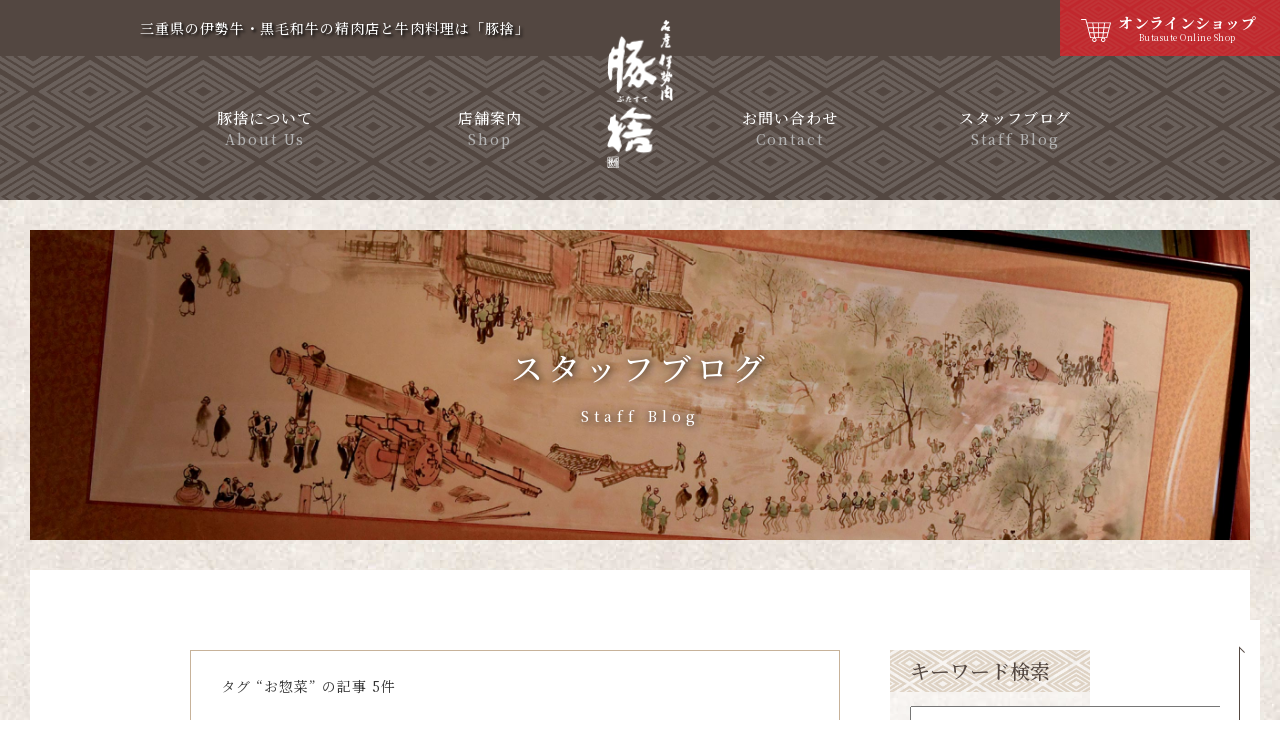

--- FILE ---
content_type: text/html; charset=UTF-8
request_url: https://butasute.com/blog_tag/%E3%81%8A%E6%83%A3%E8%8F%9C/
body_size: 26809
content:
<!DOCTYPE html>
<html lang="ja">
<head>

<!-- Global site tag (gtag.js) - Google Analytics -->
<script async src="https://www.googletagmanager.com/gtag/js?id=G-C7Z6QRP0RD"></script>
<script>
  window.dataLayer = window.dataLayer || [];
  function gtag(){dataLayer.push(arguments);}
  gtag('js', new Date());

  gtag('config', 'G-C7Z6QRP0RD');
</script>

<meta charset="utf-8">
<meta http-equiv="X-UA-Compatible" content="IE=edge,chrome=1">
<meta name="viewport" content="initial-scale=1.0, maximum-scale=1.0, minimum-scale=1.0, width=device-width, user-scalable=no">
<meta name="format-detection" content="telephone=no">


<title>スタッフブログ｜名産 伊勢肉（和牛）豚捨</title>
<meta name="description" content="明治42年創業の三重県伊勢市で伊勢牛を中心に扱う黒毛和牛専門の老舗精肉店とお食事処 豚捨のスタッフブログページです。松阪牛（松坂牛）のルーツである伊勢肉についてのご説明や豚捨の牛肉へのこだわり、屋号、会社案内までご紹介しています。">
<meta name="keywords" content="豚捨,和牛,牛肉,松阪牛,松坂牛,おかげ横丁,伊勢神宮">

<meta property="og:type" content="article">
<meta property="og:title" content="スタッフブログ｜名産 伊勢肉（和牛）豚捨">
<meta property="og:description" content="明治42年創業の三重県伊勢市で伊勢牛を中心に扱う黒毛和牛専門の老舗精肉店とお食事処 豚捨のスタッフブログページです。松阪牛（松坂牛）のルーツである伊勢肉についてのご説明や豚捨の牛肉へのこだわり、屋号、会社案内までご紹介しています。">
<meta property="og:url" content="https://butasute.com/blog_tag/%E3%81%8A%E6%83%A3%E8%8F%9C/">
<meta property="og:site_name" content="名産伊勢肉　豚捨(ぶたすて)">
<meta property="og:image" content="https://butasute.com/cmsb/wp-content/themes/butasute/img/ogp.jpg">
<meta property="og:image:secure_url" content="https://butasute.com/cmsb/wp-content/themes/butasute/img/ogp.jpg">
<meta property="og:locale" content="ja_JP">

<meta name="twitter:card" content="summary">
<meta name="twitter:title" content="スタッフブログ｜名産 伊勢肉（和牛）豚捨">
<meta name="twitter:description" content="明治42年創業の三重県伊勢市で伊勢牛を中心に扱う黒毛和牛専門の老舗精肉店とお食事処 豚捨のスタッフブログページです。松阪牛（松坂牛）のルーツである伊勢肉についてのご説明や豚捨の牛肉へのこだわり、屋号、会社案内までご紹介しています。">
<meta name="twitter:image" content="https://butasute.com/cmsb/wp-content/themes/butasute/img/ogp.jpg">

<link rel="alternate" type="application/rss+xml" title="ROR" href="/sitemap.xml" />
<link rel="apple-touch-icon" href="https://butasute.com/cmsb/wp-content/themes/butasute/img/apple-touch-icon.jpg">

<link rel="stylesheet" href="https://butasute.com/cmsb/wp-content/themes/butasute/css/normalize.css">
<link rel="stylesheet" href="https://butasute.com/cmsb/wp-content/themes/butasute/css/main.css">
<link rel="stylesheet" href="https://butasute.com/cmsb/wp-content/themes/butasute/css/main_pc.css?10190225">
<link rel="stylesheet" href="https://butasute.com/cmsb/wp-content/themes/butasute/css/main_mobile.css?10190225">
<link rel="stylesheet" href="https://butasute.com/cmsb/wp-content/themes/butasute/css/slick.css">
<link rel="stylesheet" href="https://butasute.com/cmsb/wp-content/themes/butasute/css/slick-theme.css">

<script src="https://butasute.com/cmsb/wp-content/themes/butasute/js/modernizr-2.8.3.min.js"></script>
<script src="https://butasute.com/cmsb/wp-content/themes/butasute/js/jquery.js"></script>
<script src="https://butasute.com/cmsb/wp-content/themes/butasute/js/slick.min.js" type="text/javascript" charset="utf-8"></script>
<script src="https://butasute.com/cmsb/wp-content/themes/butasute/js/fitie.js"></script>
<script type="text/javascript" src="//webfonts.sakura.ne.jp/js/sakurav3.js"></script>

<link rel="preconnect" href="https://fonts.gstatic.com">
<link href="https://fonts.googleapis.com/css2?family=Noto+Serif+JP:wght@400;500;600;700&display=swap" rel="stylesheet">

<meta name='robots' content='max-image-preview:large' />
<link rel="alternate" type="application/rss+xml" title="伊勢肉（和牛）専門の精肉店とお食事処 豚捨 &raquo; お惣菜 タグ のフィード" href="https://butasute.com/blog_tag/%e3%81%8a%e6%83%a3%e8%8f%9c/feed/" />
<script type="text/javascript">
/* <![CDATA[ */
window._wpemojiSettings = {"baseUrl":"https:\/\/s.w.org\/images\/core\/emoji\/14.0.0\/72x72\/","ext":".png","svgUrl":"https:\/\/s.w.org\/images\/core\/emoji\/14.0.0\/svg\/","svgExt":".svg","source":{"concatemoji":"https:\/\/butasute.com\/cmsb\/wp-includes\/js\/wp-emoji-release.min.js?ver=6.4.7"}};
/*! This file is auto-generated */
!function(i,n){var o,s,e;function c(e){try{var t={supportTests:e,timestamp:(new Date).valueOf()};sessionStorage.setItem(o,JSON.stringify(t))}catch(e){}}function p(e,t,n){e.clearRect(0,0,e.canvas.width,e.canvas.height),e.fillText(t,0,0);var t=new Uint32Array(e.getImageData(0,0,e.canvas.width,e.canvas.height).data),r=(e.clearRect(0,0,e.canvas.width,e.canvas.height),e.fillText(n,0,0),new Uint32Array(e.getImageData(0,0,e.canvas.width,e.canvas.height).data));return t.every(function(e,t){return e===r[t]})}function u(e,t,n){switch(t){case"flag":return n(e,"\ud83c\udff3\ufe0f\u200d\u26a7\ufe0f","\ud83c\udff3\ufe0f\u200b\u26a7\ufe0f")?!1:!n(e,"\ud83c\uddfa\ud83c\uddf3","\ud83c\uddfa\u200b\ud83c\uddf3")&&!n(e,"\ud83c\udff4\udb40\udc67\udb40\udc62\udb40\udc65\udb40\udc6e\udb40\udc67\udb40\udc7f","\ud83c\udff4\u200b\udb40\udc67\u200b\udb40\udc62\u200b\udb40\udc65\u200b\udb40\udc6e\u200b\udb40\udc67\u200b\udb40\udc7f");case"emoji":return!n(e,"\ud83e\udef1\ud83c\udffb\u200d\ud83e\udef2\ud83c\udfff","\ud83e\udef1\ud83c\udffb\u200b\ud83e\udef2\ud83c\udfff")}return!1}function f(e,t,n){var r="undefined"!=typeof WorkerGlobalScope&&self instanceof WorkerGlobalScope?new OffscreenCanvas(300,150):i.createElement("canvas"),a=r.getContext("2d",{willReadFrequently:!0}),o=(a.textBaseline="top",a.font="600 32px Arial",{});return e.forEach(function(e){o[e]=t(a,e,n)}),o}function t(e){var t=i.createElement("script");t.src=e,t.defer=!0,i.head.appendChild(t)}"undefined"!=typeof Promise&&(o="wpEmojiSettingsSupports",s=["flag","emoji"],n.supports={everything:!0,everythingExceptFlag:!0},e=new Promise(function(e){i.addEventListener("DOMContentLoaded",e,{once:!0})}),new Promise(function(t){var n=function(){try{var e=JSON.parse(sessionStorage.getItem(o));if("object"==typeof e&&"number"==typeof e.timestamp&&(new Date).valueOf()<e.timestamp+604800&&"object"==typeof e.supportTests)return e.supportTests}catch(e){}return null}();if(!n){if("undefined"!=typeof Worker&&"undefined"!=typeof OffscreenCanvas&&"undefined"!=typeof URL&&URL.createObjectURL&&"undefined"!=typeof Blob)try{var e="postMessage("+f.toString()+"("+[JSON.stringify(s),u.toString(),p.toString()].join(",")+"));",r=new Blob([e],{type:"text/javascript"}),a=new Worker(URL.createObjectURL(r),{name:"wpTestEmojiSupports"});return void(a.onmessage=function(e){c(n=e.data),a.terminate(),t(n)})}catch(e){}c(n=f(s,u,p))}t(n)}).then(function(e){for(var t in e)n.supports[t]=e[t],n.supports.everything=n.supports.everything&&n.supports[t],"flag"!==t&&(n.supports.everythingExceptFlag=n.supports.everythingExceptFlag&&n.supports[t]);n.supports.everythingExceptFlag=n.supports.everythingExceptFlag&&!n.supports.flag,n.DOMReady=!1,n.readyCallback=function(){n.DOMReady=!0}}).then(function(){return e}).then(function(){var e;n.supports.everything||(n.readyCallback(),(e=n.source||{}).concatemoji?t(e.concatemoji):e.wpemoji&&e.twemoji&&(t(e.twemoji),t(e.wpemoji)))}))}((window,document),window._wpemojiSettings);
/* ]]> */
</script>
<style id='wp-emoji-styles-inline-css' type='text/css'>

	img.wp-smiley, img.emoji {
		display: inline !important;
		border: none !important;
		box-shadow: none !important;
		height: 1em !important;
		width: 1em !important;
		margin: 0 0.07em !important;
		vertical-align: -0.1em !important;
		background: none !important;
		padding: 0 !important;
	}
</style>
<link rel='stylesheet' id='wp-block-library-css' href='https://butasute.com/cmsb/wp-includes/css/dist/block-library/style.min.css?ver=6.4.7' type='text/css' media='all' />
<style id='classic-theme-styles-inline-css' type='text/css'>
/*! This file is auto-generated */
.wp-block-button__link{color:#fff;background-color:#32373c;border-radius:9999px;box-shadow:none;text-decoration:none;padding:calc(.667em + 2px) calc(1.333em + 2px);font-size:1.125em}.wp-block-file__button{background:#32373c;color:#fff;text-decoration:none}
</style>
<style id='global-styles-inline-css' type='text/css'>
body{--wp--preset--color--black: #000000;--wp--preset--color--cyan-bluish-gray: #abb8c3;--wp--preset--color--white: #ffffff;--wp--preset--color--pale-pink: #f78da7;--wp--preset--color--vivid-red: #cf2e2e;--wp--preset--color--luminous-vivid-orange: #ff6900;--wp--preset--color--luminous-vivid-amber: #fcb900;--wp--preset--color--light-green-cyan: #7bdcb5;--wp--preset--color--vivid-green-cyan: #00d084;--wp--preset--color--pale-cyan-blue: #8ed1fc;--wp--preset--color--vivid-cyan-blue: #0693e3;--wp--preset--color--vivid-purple: #9b51e0;--wp--preset--gradient--vivid-cyan-blue-to-vivid-purple: linear-gradient(135deg,rgba(6,147,227,1) 0%,rgb(155,81,224) 100%);--wp--preset--gradient--light-green-cyan-to-vivid-green-cyan: linear-gradient(135deg,rgb(122,220,180) 0%,rgb(0,208,130) 100%);--wp--preset--gradient--luminous-vivid-amber-to-luminous-vivid-orange: linear-gradient(135deg,rgba(252,185,0,1) 0%,rgba(255,105,0,1) 100%);--wp--preset--gradient--luminous-vivid-orange-to-vivid-red: linear-gradient(135deg,rgba(255,105,0,1) 0%,rgb(207,46,46) 100%);--wp--preset--gradient--very-light-gray-to-cyan-bluish-gray: linear-gradient(135deg,rgb(238,238,238) 0%,rgb(169,184,195) 100%);--wp--preset--gradient--cool-to-warm-spectrum: linear-gradient(135deg,rgb(74,234,220) 0%,rgb(151,120,209) 20%,rgb(207,42,186) 40%,rgb(238,44,130) 60%,rgb(251,105,98) 80%,rgb(254,248,76) 100%);--wp--preset--gradient--blush-light-purple: linear-gradient(135deg,rgb(255,206,236) 0%,rgb(152,150,240) 100%);--wp--preset--gradient--blush-bordeaux: linear-gradient(135deg,rgb(254,205,165) 0%,rgb(254,45,45) 50%,rgb(107,0,62) 100%);--wp--preset--gradient--luminous-dusk: linear-gradient(135deg,rgb(255,203,112) 0%,rgb(199,81,192) 50%,rgb(65,88,208) 100%);--wp--preset--gradient--pale-ocean: linear-gradient(135deg,rgb(255,245,203) 0%,rgb(182,227,212) 50%,rgb(51,167,181) 100%);--wp--preset--gradient--electric-grass: linear-gradient(135deg,rgb(202,248,128) 0%,rgb(113,206,126) 100%);--wp--preset--gradient--midnight: linear-gradient(135deg,rgb(2,3,129) 0%,rgb(40,116,252) 100%);--wp--preset--font-size--small: 13px;--wp--preset--font-size--medium: 20px;--wp--preset--font-size--large: 36px;--wp--preset--font-size--x-large: 42px;--wp--preset--spacing--20: 0.44rem;--wp--preset--spacing--30: 0.67rem;--wp--preset--spacing--40: 1rem;--wp--preset--spacing--50: 1.5rem;--wp--preset--spacing--60: 2.25rem;--wp--preset--spacing--70: 3.38rem;--wp--preset--spacing--80: 5.06rem;--wp--preset--shadow--natural: 6px 6px 9px rgba(0, 0, 0, 0.2);--wp--preset--shadow--deep: 12px 12px 50px rgba(0, 0, 0, 0.4);--wp--preset--shadow--sharp: 6px 6px 0px rgba(0, 0, 0, 0.2);--wp--preset--shadow--outlined: 6px 6px 0px -3px rgba(255, 255, 255, 1), 6px 6px rgba(0, 0, 0, 1);--wp--preset--shadow--crisp: 6px 6px 0px rgba(0, 0, 0, 1);}:where(.is-layout-flex){gap: 0.5em;}:where(.is-layout-grid){gap: 0.5em;}body .is-layout-flow > .alignleft{float: left;margin-inline-start: 0;margin-inline-end: 2em;}body .is-layout-flow > .alignright{float: right;margin-inline-start: 2em;margin-inline-end: 0;}body .is-layout-flow > .aligncenter{margin-left: auto !important;margin-right: auto !important;}body .is-layout-constrained > .alignleft{float: left;margin-inline-start: 0;margin-inline-end: 2em;}body .is-layout-constrained > .alignright{float: right;margin-inline-start: 2em;margin-inline-end: 0;}body .is-layout-constrained > .aligncenter{margin-left: auto !important;margin-right: auto !important;}body .is-layout-constrained > :where(:not(.alignleft):not(.alignright):not(.alignfull)){max-width: var(--wp--style--global--content-size);margin-left: auto !important;margin-right: auto !important;}body .is-layout-constrained > .alignwide{max-width: var(--wp--style--global--wide-size);}body .is-layout-flex{display: flex;}body .is-layout-flex{flex-wrap: wrap;align-items: center;}body .is-layout-flex > *{margin: 0;}body .is-layout-grid{display: grid;}body .is-layout-grid > *{margin: 0;}:where(.wp-block-columns.is-layout-flex){gap: 2em;}:where(.wp-block-columns.is-layout-grid){gap: 2em;}:where(.wp-block-post-template.is-layout-flex){gap: 1.25em;}:where(.wp-block-post-template.is-layout-grid){gap: 1.25em;}.has-black-color{color: var(--wp--preset--color--black) !important;}.has-cyan-bluish-gray-color{color: var(--wp--preset--color--cyan-bluish-gray) !important;}.has-white-color{color: var(--wp--preset--color--white) !important;}.has-pale-pink-color{color: var(--wp--preset--color--pale-pink) !important;}.has-vivid-red-color{color: var(--wp--preset--color--vivid-red) !important;}.has-luminous-vivid-orange-color{color: var(--wp--preset--color--luminous-vivid-orange) !important;}.has-luminous-vivid-amber-color{color: var(--wp--preset--color--luminous-vivid-amber) !important;}.has-light-green-cyan-color{color: var(--wp--preset--color--light-green-cyan) !important;}.has-vivid-green-cyan-color{color: var(--wp--preset--color--vivid-green-cyan) !important;}.has-pale-cyan-blue-color{color: var(--wp--preset--color--pale-cyan-blue) !important;}.has-vivid-cyan-blue-color{color: var(--wp--preset--color--vivid-cyan-blue) !important;}.has-vivid-purple-color{color: var(--wp--preset--color--vivid-purple) !important;}.has-black-background-color{background-color: var(--wp--preset--color--black) !important;}.has-cyan-bluish-gray-background-color{background-color: var(--wp--preset--color--cyan-bluish-gray) !important;}.has-white-background-color{background-color: var(--wp--preset--color--white) !important;}.has-pale-pink-background-color{background-color: var(--wp--preset--color--pale-pink) !important;}.has-vivid-red-background-color{background-color: var(--wp--preset--color--vivid-red) !important;}.has-luminous-vivid-orange-background-color{background-color: var(--wp--preset--color--luminous-vivid-orange) !important;}.has-luminous-vivid-amber-background-color{background-color: var(--wp--preset--color--luminous-vivid-amber) !important;}.has-light-green-cyan-background-color{background-color: var(--wp--preset--color--light-green-cyan) !important;}.has-vivid-green-cyan-background-color{background-color: var(--wp--preset--color--vivid-green-cyan) !important;}.has-pale-cyan-blue-background-color{background-color: var(--wp--preset--color--pale-cyan-blue) !important;}.has-vivid-cyan-blue-background-color{background-color: var(--wp--preset--color--vivid-cyan-blue) !important;}.has-vivid-purple-background-color{background-color: var(--wp--preset--color--vivid-purple) !important;}.has-black-border-color{border-color: var(--wp--preset--color--black) !important;}.has-cyan-bluish-gray-border-color{border-color: var(--wp--preset--color--cyan-bluish-gray) !important;}.has-white-border-color{border-color: var(--wp--preset--color--white) !important;}.has-pale-pink-border-color{border-color: var(--wp--preset--color--pale-pink) !important;}.has-vivid-red-border-color{border-color: var(--wp--preset--color--vivid-red) !important;}.has-luminous-vivid-orange-border-color{border-color: var(--wp--preset--color--luminous-vivid-orange) !important;}.has-luminous-vivid-amber-border-color{border-color: var(--wp--preset--color--luminous-vivid-amber) !important;}.has-light-green-cyan-border-color{border-color: var(--wp--preset--color--light-green-cyan) !important;}.has-vivid-green-cyan-border-color{border-color: var(--wp--preset--color--vivid-green-cyan) !important;}.has-pale-cyan-blue-border-color{border-color: var(--wp--preset--color--pale-cyan-blue) !important;}.has-vivid-cyan-blue-border-color{border-color: var(--wp--preset--color--vivid-cyan-blue) !important;}.has-vivid-purple-border-color{border-color: var(--wp--preset--color--vivid-purple) !important;}.has-vivid-cyan-blue-to-vivid-purple-gradient-background{background: var(--wp--preset--gradient--vivid-cyan-blue-to-vivid-purple) !important;}.has-light-green-cyan-to-vivid-green-cyan-gradient-background{background: var(--wp--preset--gradient--light-green-cyan-to-vivid-green-cyan) !important;}.has-luminous-vivid-amber-to-luminous-vivid-orange-gradient-background{background: var(--wp--preset--gradient--luminous-vivid-amber-to-luminous-vivid-orange) !important;}.has-luminous-vivid-orange-to-vivid-red-gradient-background{background: var(--wp--preset--gradient--luminous-vivid-orange-to-vivid-red) !important;}.has-very-light-gray-to-cyan-bluish-gray-gradient-background{background: var(--wp--preset--gradient--very-light-gray-to-cyan-bluish-gray) !important;}.has-cool-to-warm-spectrum-gradient-background{background: var(--wp--preset--gradient--cool-to-warm-spectrum) !important;}.has-blush-light-purple-gradient-background{background: var(--wp--preset--gradient--blush-light-purple) !important;}.has-blush-bordeaux-gradient-background{background: var(--wp--preset--gradient--blush-bordeaux) !important;}.has-luminous-dusk-gradient-background{background: var(--wp--preset--gradient--luminous-dusk) !important;}.has-pale-ocean-gradient-background{background: var(--wp--preset--gradient--pale-ocean) !important;}.has-electric-grass-gradient-background{background: var(--wp--preset--gradient--electric-grass) !important;}.has-midnight-gradient-background{background: var(--wp--preset--gradient--midnight) !important;}.has-small-font-size{font-size: var(--wp--preset--font-size--small) !important;}.has-medium-font-size{font-size: var(--wp--preset--font-size--medium) !important;}.has-large-font-size{font-size: var(--wp--preset--font-size--large) !important;}.has-x-large-font-size{font-size: var(--wp--preset--font-size--x-large) !important;}
.wp-block-navigation a:where(:not(.wp-element-button)){color: inherit;}
:where(.wp-block-post-template.is-layout-flex){gap: 1.25em;}:where(.wp-block-post-template.is-layout-grid){gap: 1.25em;}
:where(.wp-block-columns.is-layout-flex){gap: 2em;}:where(.wp-block-columns.is-layout-grid){gap: 2em;}
.wp-block-pullquote{font-size: 1.5em;line-height: 1.6;}
</style>
<script type="text/javascript" src="https://butasute.com/cmsb/wp-includes/js/jquery/jquery.min.js?ver=3.7.1" id="jquery-core-js"></script>
<script type="text/javascript" src="https://butasute.com/cmsb/wp-includes/js/jquery/jquery-migrate.min.js?ver=3.4.1" id="jquery-migrate-js"></script>
<link rel="https://api.w.org/" href="https://butasute.com/wp-json/" /><link rel="EditURI" type="application/rsd+xml" title="RSD" href="https://butasute.com/cmsb/xmlrpc.php?rsd" />
<meta name="generator" content="WordPress 6.4.7" />
<link rel="icon" href="/files/202203141824_1663-32x32.jpg" sizes="32x32" />
<link rel="icon" href="/files/202203141824_1663-192x192.jpg" sizes="192x192" />
<link rel="apple-touch-icon" href="/files/202203141824_1663-180x180.jpg" />
<meta name="msapplication-TileImage" content="/files/202203141824_1663-270x270.jpg" />

<link rel="canonical" href="https://butasute.com/blog/">

</head>
<body>
<a class="header_link_shop header_link_shop_subpage" href="https://www.butasute.co.jp/" target="_blank">
    <span class="header_link_shop_conts">オンラインショップ<span class="header_link_shop_conts_en">Butasute Online Shop</span></span>
</a>
<header class="home_header lower_header">
    <div class="lower_header_top">
        <div class="cmn_maxbox flex">
            <p><a href="/">三重県の伊勢牛<br>・黒毛和牛の精肉店と牛肉料理は「豚捨」</a></p>
                    </div><!-- /cmn_maxbox -->
        
        <div class="lower_header_logo">
            <a href="https://butasute.com">
                <img src="https://butasute.com/cmsb/wp-content/themes/butasute/img/lower_logo.png" alt="名産伊勢肉 豚捨(ぶたすて)" class="pc768">
            </a>
        </div>
    </div><!-- /lower_header_top -->
        <div class="header_nav_button">
        <div>
            <span></span>
            <span></span>
            <span></span>
        </div>
    </div><!-- /header_gnav -->
    <nav class="nav-wrap close">
        <ul class="nav">
            <li><a href="https://butasute.com/about/">豚捨について<span>About Us</span></a></li>
            <li><a href="https://butasute.com/shop/">店舗案内<span>Shop</span></a></li>
            <li><a href="https://butasute.com/contact/">お問い合わせ<span>Contact</span></a></li>
            <li><a href="https://butasute.com/blog/">スタッフブログ<span>Staff Blog</span></a></li>
            <li class="nav_shop"><a href="https://www.butasute.co.jp/" target="_blank">オンラインショップ<span>Online Shop</span></a></li>
        </ul>
    </nav><!-- /nav-wrap -->
</header>

<main>
        <div class="space"></div>

    <section class="lower_mainimg">
        <img src="https://butasute.com/cmsb/wp-content/themes/butasute/img/blog_mainimg.jpg" alt="スタッフブログ">
        <div class="lower_title">
            <h1>スタッフブログ<span>Staff Blog</span></h1>
        </div>
    </section><!-- /lower_mainimg -->

    <section class="single_contents">
        <div class="blog_2col">
            <div class="blog_2col_main">
            <div class="blog_serach_cond">タグ “お惣菜” の記事 5件</div>
                            <ul class="blog_archive_list">
                                    
                                        <li class="blog_archive_list_item">
                        <a class="blog_archive_list_imgbox" href="https://butasute.com/blog/3540/">
                            <img src="/files/202511111109_1594.jpg" alt="豚捨の「ミンチカツ」は2種類！違いを徹底解説">
                        </a>
                        <div class="blog_archive_list_txtbox">
                                                        <ul class="blog_catlist">
                                                                <li class="blog_catlist_item">
                                    <a class="blog_catlist_link" href="https://butasute.com/blog_cat/cat02/">知恵袋</a>
                                </li>
                                                            </ul>
                                                        <h2 class="blog_archive_title"><a href="https://butasute.com/blog/3540/">豚捨の「ミンチカツ」は2種類！違いを徹底解説</a></h2>
                            <div class="blog_archive_editor_wrap">
                                <a class="blog_archive_editor cmn_cms_editor" href="https://butasute.com/blog/3540/"><p>こんにちは！豚捨です。 いつもご愛顧いただき、誠にありがとうございます。 本日は、豚捨で販売している大人気商品のひとつ「ミンチカツ」についてご紹介します。 実は、当店のミンチカツには2種類あるのをご存じでしょうか？ 「同じミンチカツなのに、 &#8230;</p>
</a>
                                                            </div>
                                                        <ul class="blog_archive_taglist blog_taglist">
                                                                <li class="blog_taglist_item">
                                    <a class="blog_taglist_link" href="https://butasute.com/blog_tag/%e3%81%8a%e6%83%a3%e8%8f%9c/">#お惣菜</a>
                                </li>
                                                                <li class="blog_taglist_item">
                                    <a class="blog_taglist_link" href="https://butasute.com/blog_tag/%e3%83%9f%e3%83%b3%e3%83%81%e3%82%ab%e3%83%84/">#ミンチカツ</a>
                                </li>
                                                                <li class="blog_taglist_item">
                                    <a class="blog_taglist_link" href="https://butasute.com/blog_tag/%e4%b8%b2%e3%82%ab%e3%83%84/">#串カツ</a>
                                </li>
                                                                <li class="blog_taglist_item">
                                    <a class="blog_taglist_link" href="https://butasute.com/blog_tag/%e8%b1%9a%e6%8d%a8/">#豚捨</a>
                                </li>
                                                            </ul>
                                                        <p class="blog_archive_date"><span>■</span>2025.10.20</p>
                        </div>
                    </li>                                    
                                        <li class="blog_archive_list_item">
                        <a class="blog_archive_list_imgbox" href="https://butasute.com/blog/2419/">
                            <img src="/files/202410151803_1977-768x512.jpg" alt="三重県のご当地グルメ！伊勢牛のお食事・お土産・お惣菜は豚捨">
                        </a>
                        <div class="blog_archive_list_txtbox">
                                                        <ul class="blog_catlist">
                                                                <li class="blog_catlist_item">
                                    <a class="blog_catlist_link" href="https://butasute.com/blog_cat/cat01/">店舗情報</a>
                                </li>
                                                            </ul>
                                                        <h2 class="blog_archive_title"><a href="https://butasute.com/blog/2419/">三重県のご当地グルメ！伊勢牛のお食事・お土産・お惣菜は豚捨</a></h2>
                            <div class="blog_archive_editor_wrap">
                                <a class="blog_archive_editor cmn_cms_editor" href="https://butasute.com/blog/2419/"><p>皆さま、こんにちは！豚捨です。🍖 いつもご愛顧いただきありがとうございます。 本日は三重県のご当地グルメ、特に伊勢牛のお食事やお土産、そしてお惣菜についてご紹介いたします。 伊勢牛はその美味しさと歴史から、多くの地元の人々に愛されている特別 &#8230;</p>
</a>
                                                            </div>
                                                        <ul class="blog_archive_taglist blog_taglist">
                                                                <li class="blog_taglist_item">
                                    <a class="blog_taglist_link" href="https://butasute.com/blog_tag/%e3%81%8a%e5%9c%9f%e7%94%a3/">#お土産</a>
                                </li>
                                                                <li class="blog_taglist_item">
                                    <a class="blog_taglist_link" href="https://butasute.com/blog_tag/%e3%81%8a%e6%83%a3%e8%8f%9c/">#お惣菜</a>
                                </li>
                                                                <li class="blog_taglist_item">
                                    <a class="blog_taglist_link" href="https://butasute.com/blog_tag/%e3%81%8a%e9%a3%9f%e4%ba%8b/">#お食事</a>
                                </li>
                                                                <li class="blog_taglist_item">
                                    <a class="blog_taglist_link" href="https://butasute.com/blog_tag/%e3%82%b0%e3%83%ab%e3%83%a1/">#グルメ</a>
                                </li>
                                                                <li class="blog_taglist_item">
                                    <a class="blog_taglist_link" href="https://butasute.com/blog_tag/%e3%81%94%e5%bd%93%e5%9c%b0%e3%82%b0%e3%83%ab%e3%83%a1/">#ご当地グルメ</a>
                                </li>
                                                                <li class="blog_taglist_item">
                                    <a class="blog_taglist_link" href="https://butasute.com/blog_tag/%e4%b8%89%e9%87%8d%e7%9c%8c/">#三重県</a>
                                </li>
                                                                <li class="blog_taglist_item">
                                    <a class="blog_taglist_link" href="https://butasute.com/blog_tag/%e4%bc%8a%e5%8b%a2%e7%89%9b/">#伊勢牛</a>
                                </li>
                                                            </ul>
                                                        <p class="blog_archive_date"><span>■</span>2025.01.21</p>
                        </div>
                    </li>                                    
                                        <li class="blog_archive_list_item">
                        <a class="blog_archive_list_imgbox" href="https://butasute.com/blog/2195/">
                            <img src="/files/202312171653_1069-768x511.jpg" alt="冷凍コロッケの人気お惣菜と牛肉通販・お取り寄せは伊勢肉 豚捨">
                        </a>
                        <div class="blog_archive_list_txtbox">
                                                        <ul class="blog_catlist">
                                                                <li class="blog_catlist_item">
                                    <a class="blog_catlist_link" href="https://butasute.com/blog_cat/%e5%95%86%e5%93%81%e3%83%bb%e3%83%a1%e3%83%8b%e3%83%a5%e3%83%bc%e6%83%85%e5%a0%b1/">商品・メニュー情報</a>
                                </li>
                                                            </ul>
                                                        <h2 class="blog_archive_title"><a href="https://butasute.com/blog/2195/">冷凍コロッケの人気お惣菜と牛肉通販・お取り寄せは伊勢肉 豚捨</a></h2>
                            <div class="blog_archive_editor_wrap">
                                <a class="blog_archive_editor cmn_cms_editor" href="https://butasute.com/blog/2195/"><p>皆さま、こんにちは！豚捨です。 いつもご愛顧いただきありがとうございます。 本日は豚捨の各店舗で人気お惣菜の牛肉コロッケについてご紹介いたします。 &nbsp; 伊勢神宮内宮前のおかげ横丁 豚捨で人気の牛肉コロッケ 三重県伊勢市の豚捨本店で &#8230;</p>
</a>
                                                            </div>
                                                        <ul class="blog_archive_taglist blog_taglist">
                                                                <li class="blog_taglist_item">
                                    <a class="blog_taglist_link" href="https://butasute.com/blog_tag/%e3%81%8a%e5%8f%96%e3%82%8a%e5%af%84%e3%81%9b/">#お取り寄せ</a>
                                </li>
                                                                <li class="blog_taglist_item">
                                    <a class="blog_taglist_link" href="https://butasute.com/blog_tag/%e3%81%8a%e6%83%a3%e8%8f%9c/">#お惣菜</a>
                                </li>
                                                                <li class="blog_taglist_item">
                                    <a class="blog_taglist_link" href="https://butasute.com/blog_tag/%e3%82%b3%e3%83%ad%e3%83%83%e3%82%b1/">#コロッケ</a>
                                </li>
                                                                <li class="blog_taglist_item">
                                    <a class="blog_taglist_link" href="https://butasute.com/blog_tag/%e4%ba%ba%e6%b0%97/">#人気</a>
                                </li>
                                                                <li class="blog_taglist_item">
                                    <a class="blog_taglist_link" href="https://butasute.com/blog_tag/%e5%86%b7%e5%87%8d/">#冷凍</a>
                                </li>
                                                                <li class="blog_taglist_item">
                                    <a class="blog_taglist_link" href="https://butasute.com/blog_tag/%e7%89%9b%e8%82%89/">#牛肉</a>
                                </li>
                                                                <li class="blog_taglist_item">
                                    <a class="blog_taglist_link" href="https://butasute.com/blog_tag/%e9%80%9a%e8%b2%a9/">#通販</a>
                                </li>
                                                            </ul>
                                                        <p class="blog_archive_date"><span>■</span>2024.11.20</p>
                        </div>
                    </li>                                    
                                        <li class="blog_archive_list_item">
                        <a class="blog_archive_list_imgbox" href="https://butasute.com/blog/318/">
                            <img src="/files/202312222009_2467-768x511.jpg" alt="黒毛和牛 豚捨コロッケ 10個入り【冷凍】三重県伊勢市より通販">
                        </a>
                        <div class="blog_archive_list_txtbox">
                                                        <ul class="blog_catlist">
                                                                <li class="blog_catlist_item">
                                    <a class="blog_catlist_link" href="https://butasute.com/blog_cat/%e5%95%86%e5%93%81%e3%83%bb%e3%83%a1%e3%83%8b%e3%83%a5%e3%83%bc%e6%83%85%e5%a0%b1/">商品・メニュー情報</a>
                                </li>
                                                            </ul>
                                                        <h2 class="blog_archive_title"><a href="https://butasute.com/blog/318/">黒毛和牛 豚捨コロッケ 10個入り【冷凍】三重県伊勢市より通販</a></h2>
                            <div class="blog_archive_editor_wrap">
                                <a class="blog_archive_editor cmn_cms_editor" href="https://butasute.com/blog/318/"><p>【豚捨】商品紹介 ～冷凍コロッッケ～ こんにちは、豚捨です！本日は商品のご紹介です。 おかげ横丁では行列ができてしまうほど人気の食べ歩きグルメにもなった『豚捨コロッケ』。 もちろん元祖の本店、外宮前店でも販売しております。 その人気コロッケ &#8230;</p>
</a>
                                                            </div>
                                                        <ul class="blog_archive_taglist blog_taglist">
                                                                <li class="blog_taglist_item">
                                    <a class="blog_taglist_link" href="https://butasute.com/blog_tag/%e3%80%81%e3%82%b0%e3%83%ab%e3%83%a1%e3%80%81%e3%81%8a%e5%8f%96%e3%82%8a%e5%af%84%e3%81%9b%e3%82%b0%e3%83%ab%e3%83%a1%e3%80%81%e3%83%91%e3%83%bc%e3%83%86%e3%82%a3%e3%83%bc%e3%80%81%e3%82%aa%e3%83%bc/">#、グルメ、お取り寄せグルメ、パーティー、オードブル</a>
                                </li>
                                                                <li class="blog_taglist_item">
                                    <a class="blog_taglist_link" href="https://butasute.com/blog_tag/%e3%81%8a%e4%b8%ad%e5%85%83/">#お中元</a>
                                </li>
                                                                <li class="blog_taglist_item">
                                    <a class="blog_taglist_link" href="https://butasute.com/blog_tag/%e3%81%8a%e5%9c%9f%e7%94%a3/">#お土産</a>
                                </li>
                                                                <li class="blog_taglist_item">
                                    <a class="blog_taglist_link" href="https://butasute.com/blog_tag/%e3%81%8a%e6%82%a9%e3%81%bf/">#お悩み</a>
                                </li>
                                                                <li class="blog_taglist_item">
                                    <a class="blog_taglist_link" href="https://butasute.com/blog_tag/%e3%81%8a%e6%83%a3%e8%8f%9c/">#お惣菜</a>
                                </li>
                                                                <li class="blog_taglist_item">
                                    <a class="blog_taglist_link" href="https://butasute.com/blog_tag/%e3%81%8a%e6%ad%b3%e6%9a%ae/">#お歳暮</a>
                                </li>
                                                                <li class="blog_taglist_item">
                                    <a class="blog_taglist_link" href="https://butasute.com/blog_tag/%e3%82%ab%e3%82%bf%e3%83%ad%e3%82%b0/">#カタログ</a>
                                </li>
                                                                <li class="blog_taglist_item">
                                    <a class="blog_taglist_link" href="https://butasute.com/blog_tag/%e3%82%ae%e3%83%95%e3%83%88/">#ギフト</a>
                                </li>
                                                                <li class="blog_taglist_item">
                                    <a class="blog_taglist_link" href="https://butasute.com/blog_tag/%e4%bb%95%e5%85%a5%e3%82%8c/">#仕入れ</a>
                                </li>
                                                                <li class="blog_taglist_item">
                                    <a class="blog_taglist_link" href="https://butasute.com/blog_tag/%e4%bc%8a%e5%8b%a2%e3%80%81%e4%bc%8a%e5%8b%a2%e7%a5%9e%e5%ae%ae%e3%80%81%e5%a4%96%e5%ae%ae%e3%80%81%e5%a4%96%e5%ae%ae%e5%89%8d%e3%80%81%e5%86%85%e5%ae%ae%e3%80%81%e5%86%85%e5%ae%ae%e5%89%8d%e3%80%81/">#伊勢、伊勢神宮、外宮、外宮前、内宮、内宮前、伊勢肉、国産黒毛和牛、冷凍コロッケ、簡単、おいしい、お手軽、冷凍食品、通販、お取り寄せ、取扱店舗、店舗紹介</a>
                                </li>
                                                                <li class="blog_taglist_item">
                                    <a class="blog_taglist_link" href="https://butasute.com/blog_tag/%e6%a5%ad%e5%8b%99%e7%94%a8%e5%8d%b8/">#業務用卸</a>
                                </li>
                                                            </ul>
                                                        <p class="blog_archive_date"><span>■</span>2023.12.20</p>
                        </div>
                    </li>                                    
                                        <li class="blog_archive_list_item">
                        <a class="blog_archive_list_imgbox" href="https://butasute.com/blog/379/">
                            <img src="/files/202311101143_7492.jpg" alt="伊勢神宮外宮前で伊勢楽市が開催されます。">
                        </a>
                        <div class="blog_archive_list_txtbox">
                                                        <h2 class="blog_archive_title"><a href="https://butasute.com/blog/379/">伊勢神宮外宮前で伊勢楽市が開催されます。</a></h2>
                            <div class="blog_archive_editor_wrap">
                                <a class="blog_archive_editor cmn_cms_editor" href="https://butasute.com/blog/379/"><p>こんにちは、豚捨です。 今年も伊勢神宮外宮前で伊勢楽市が開催されます。 &nbsp; 伊勢地方の地場産品にこだわったお店が一堂に集まり、約60ブースの出店でにぎやかに開催されます。 いい物・美味しい物を是非探しにお出かけください。 日時：令 &#8230;</p>
</a>
                                                            </div>
                                                        <ul class="blog_archive_taglist blog_taglist">
                                                                <li class="blog_taglist_item">
                                    <a class="blog_taglist_link" href="https://butasute.com/blog_tag/%e3%81%8a%e5%ba%97/">#お店</a>
                                </li>
                                                                <li class="blog_taglist_item">
                                    <a class="blog_taglist_link" href="https://butasute.com/blog_tag/%e3%81%8a%e6%83%a3%e8%8f%9c/">#お惣菜</a>
                                </li>
                                                                <li class="blog_taglist_item">
                                    <a class="blog_taglist_link" href="https://butasute.com/blog_tag/%e3%81%8a%e6%8c%81%e3%81%a1%e5%b8%b0%e3%82%8a%e7%94%a8/">#お持ち帰り用</a>
                                </li>
                                                                <li class="blog_taglist_item">
                                    <a class="blog_taglist_link" href="https://butasute.com/blog_tag/%e3%81%8a%e6%96%99%e7%90%86/">#お料理</a>
                                </li>
                                                                <li class="blog_taglist_item">
                                    <a class="blog_taglist_link" href="https://butasute.com/blog_tag/%e3%82%b3%e3%83%ad%e3%83%83%e3%82%b1/">#コロッケ</a>
                                </li>
                                                                <li class="blog_taglist_item">
                                    <a class="blog_taglist_link" href="https://butasute.com/blog_tag/%e3%81%94%e8%87%aa%e5%ae%85/">#ご自宅</a>
                                </li>
                                                                <li class="blog_taglist_item">
                                    <a class="blog_taglist_link" href="https://butasute.com/blog_tag/%e3%83%9f%e3%83%b3%e3%83%81%e3%82%ab%e3%83%84/">#ミンチカツ</a>
                                </li>
                                                                <li class="blog_taglist_item">
                                    <a class="blog_taglist_link" href="https://butasute.com/blog_tag/%e3%83%aa%e3%83%bc%e3%82%ba%e3%83%8a%e3%83%96%e3%83%ab/">#リーズナブル</a>
                                </li>
                                                                <li class="blog_taglist_item">
                                    <a class="blog_taglist_link" href="https://butasute.com/blog_tag/%e4%b8%89%e9%87%8d%e7%9c%8c/">#三重県</a>
                                </li>
                                                                <li class="blog_taglist_item">
                                    <a class="blog_taglist_link" href="https://butasute.com/blog_tag/%e4%bc%8a%e5%8b%a2%e5%b8%82/">#伊勢市</a>
                                </li>
                                                                <li class="blog_taglist_item">
                                    <a class="blog_taglist_link" href="https://butasute.com/blog_tag/%e4%bc%8a%e5%8b%a2%e6%a5%bd%e5%b8%82/">#伊勢楽市</a>
                                </li>
                                                                <li class="blog_taglist_item">
                                    <a class="blog_taglist_link" href="https://butasute.com/blog_tag/%e4%bc%8a%e5%8b%a2%e7%a5%9e%e5%ae%ae/">#伊勢神宮</a>
                                </li>
                                                                <li class="blog_taglist_item">
                                    <a class="blog_taglist_link" href="https://butasute.com/blog_tag/%e4%be%a1%e6%a0%bc/">#価格</a>
                                </li>
                                                                <li class="blog_taglist_item">
                                    <a class="blog_taglist_link" href="https://butasute.com/blog_tag/%e5%87%ba%e5%ba%97/">#出店</a>
                                </li>
                                                                <li class="blog_taglist_item">
                                    <a class="blog_taglist_link" href="https://butasute.com/blog_tag/%e5%9c%b0%e5%a0%b4%e7%94%a3%e5%93%81/">#地場産品</a>
                                </li>
                                                                <li class="blog_taglist_item">
                                    <a class="blog_taglist_link" href="https://butasute.com/blog_tag/%e5%a4%96%e5%ae%ae/">#外宮</a>
                                </li>
                                                                <li class="blog_taglist_item">
                                    <a class="blog_taglist_link" href="https://butasute.com/blog_tag/%e6%8f%9a%e3%81%92%e3%81%9f%e3%81%a6/">#揚げたて</a>
                                </li>
                                                                <li class="blog_taglist_item">
                                    <a class="blog_taglist_link" href="https://butasute.com/blog_tag/%e7%be%8e%e5%91%b3%e3%81%97%e3%81%84%e7%89%a9/">#美味しい物</a>
                                </li>
                                                                <li class="blog_taglist_item">
                                    <a class="blog_taglist_link" href="https://butasute.com/blog_tag/%e8%b1%8a%e5%8f%97%e5%a4%a7%e7%a5%9e%e5%ae%ae/">#豊受大神宮</a>
                                </li>
                                                                <li class="blog_taglist_item">
                                    <a class="blog_taglist_link" href="https://butasute.com/blog_tag/%e9%a3%9f%e3%81%b9%e6%ad%a9%e3%81%8d/">#食べ歩き</a>
                                </li>
                                                                <li class="blog_taglist_item">
                                    <a class="blog_taglist_link" href="https://butasute.com/blog_tag/%e9%bb%92%e6%af%9b%e5%92%8c%e7%89%9b/">#黒毛和牛</a>
                                </li>
                                                            </ul>
                                                        <p class="blog_archive_date"><span>■</span>2023.11.01</p>
                        </div>
                    </li>                                </ul>

                                <div class="blog_pagenation_wrap">
                                </div>
                
                        </div>

            
            <div class="blog_2col_side">
                <dl class="blog_side_box">
                    <div class="blog_side_box_item">
                        <dt class="blog_side_box_term js-isOpen">キーワード検索</dt>
                        <dd class="blog_side_box_desc">
                            <form action="https://butasute.com/" method="get" class="blog_search_form">
                                <input type="hidden" name="blog" value="">                                <div>
                                    <input type="text" name="s" class="freeword" placeholder="">
                                    <button type="submit">&nbsp;</button>
                                </div>
                            </form>
                        </dd>
                    </div>
                    <div class="blog_side_box_item">
                        <dt class="blog_side_box_term">カテゴリー</dt>
                        <dd class="blog_side_box_desc">
                                                                                <ul class="blog_cat_archive">
                                	<li class="cat-item cat-item-283"><a href="https://butasute.com/blog_cat/%e3%82%a4%e3%83%99%e3%83%b3%e3%83%88%e6%83%85%e5%a0%b1/">イベント情報</a>
<ul class='children'>
	<li class="cat-item cat-item-284"><a href="https://butasute.com/blog_cat/%e4%b8%89%e9%87%8d%e7%9c%8c%e5%86%85/">三重県内</a>
</li>
	<li class="cat-item cat-item-285"><a href="https://butasute.com/blog_cat/%e4%bc%8a%e5%8b%a2%e5%b8%82%e5%86%85/">伊勢市内</a>
</li>
</ul>
</li>
	<li class="cat-item cat-item-892"><a href="https://butasute.com/blog_cat/onlineshop/">オンラインショップ・通販</a>
</li>
	<li class="cat-item cat-item-994"><a href="https://butasute.com/blog_cat/%e3%82%b9%e3%82%bf%e3%83%83%e3%83%95%e3%83%96%e3%83%ad%e3%82%b0/">スタッフブログ</a>
</li>
	<li class="cat-item cat-item-965"><a href="https://butasute.com/blog_cat/%e3%82%88%e3%81%8f%e3%81%82%e3%82%8b%e3%81%94%e8%b3%aa%e5%95%8f/">よくあるご質問</a>
</li>
	<li class="cat-item cat-item-35"><a href="https://butasute.com/blog_cat/%e5%95%86%e5%93%81%e3%83%bb%e3%83%a1%e3%83%8b%e3%83%a5%e3%83%bc%e6%83%85%e5%a0%b1/">商品・メニュー情報</a>
</li>
	<li class="cat-item cat-item-28"><a href="https://butasute.com/blog_cat/cat01/">店舗情報</a>
</li>
	<li class="cat-item cat-item-762"><a href="https://butasute.com/blog_cat/recruit/">採用情報</a>
</li>
	<li class="cat-item cat-item-891"><a href="https://butasute.com/blog_cat/recipe/">料理レシピ</a>
</li>
	<li class="cat-item cat-item-30"><a href="https://butasute.com/blog_cat/cat03/">牛肉の豆知識</a>
</li>
	<li class="cat-item cat-item-905"><a href="https://butasute.com/blog_cat/cat02/">知恵袋</a>
</li>
                            </ul>
                        </dd>
                                            </div>
                    <div class="blog_side_box_item">
                        <dt class="blog_side_box_term">タグ</dt>
                        <dd class="blog_side_box_desc">
                                                    <ul class="blog_tag_archive">
                                                            <li><a href="https://butasute.com/blog_tag/%e3%80%81%e3%82%b0%e3%83%ab%e3%83%a1%e3%80%81%e3%81%8a%e5%8f%96%e3%82%8a%e5%af%84%e3%81%9b%e3%82%b0%e3%83%ab%e3%83%a1%e3%80%81%e3%83%91%e3%83%bc%e3%83%86%e3%82%a3%e3%83%bc%e3%80%81%e3%82%aa%e3%83%bc/">、グルメ、お取り寄せグルメ、パーティー、オードブル</a></li>
                                                            <li><a href="https://butasute.com/blog_tag/100g/">100g</a></li>
                                                            <li><a href="https://butasute.com/blog_tag/10%e5%8f%b7%e7%8e%89/">10号玉</a></li>
                                                            <li><a href="https://butasute.com/blog_tag/11%e6%9c%8829%e6%97%a5/">11月29日</a></li>
                                                            <li><a href="https://butasute.com/blog_tag/12%e6%9c%8826%e6%97%a5/">12月26日</a></li>
                                                            <li><a href="https://butasute.com/blog_tag/12%e6%9c%8828%e6%97%a5/">12月28日</a></li>
                                                            <li><a href="https://butasute.com/blog_tag/1%e9%9a%8e/">1階</a></li>
                                                            <li><a href="https://butasute.com/blog_tag/2024/">2024</a></li>
                                                            <li><a href="https://butasute.com/blog_tag/2024%e5%b9%b4/">2024年</a></li>
                                                            <li><a href="https://butasute.com/blog_tag/2025/">2025</a></li>
                                                            <li><a href="https://butasute.com/blog_tag/2025%e5%b9%b4/">2025年</a></li>
                                                            <li><a href="https://butasute.com/blog_tag/2026%e5%b9%b4/">2026年</a></li>
                                                            <li><a href="https://butasute.com/blog_tag/2%e9%9a%8e/">2階</a></li>
                                                            <li><a href="https://butasute.com/blog_tag/3000%e5%86%86/">3000円</a></li>
                                                            <li><a href="https://butasute.com/blog_tag/3%e9%80%a3%e4%bc%91/">3連休</a></li>
                                                            <li><a href="https://butasute.com/blog_tag/4000%e5%86%86/">4000円</a></li>
                                                            <li><a href="https://butasute.com/blog_tag/42-195km/">42.195Km</a></li>
                                                            <li><a href="https://butasute.com/blog_tag/4%e5%91%a8%e5%b9%b4/">4周年</a></li>
                                                            <li><a href="https://butasute.com/blog_tag/%ef%bc%94%e6%9c%88/">４月</a></li>
                                                            <li><a href="https://butasute.com/blog_tag/5000%e5%86%86/">5000円</a></li>
                                                            <li><a href="https://butasute.com/blog_tag/5%e5%91%a8%e5%b9%b4/">5周年</a></li>
                                                            <li><a href="https://butasute.com/blog_tag/5%e6%9c%8812%e6%97%a5/">5月12日</a></li>
                                                            <li><a href="https://butasute.com/blog_tag/680/">680</a></li>
                                                            <li><a href="https://butasute.com/blog_tag/6%e6%9c%8830%e6%97%a5/">6月30日</a></li>
                                                            <li><a href="https://butasute.com/blog_tag/7%e6%9c%8826%e6%97%a5/">7月26日</a></li>
                                                            <li><a href="https://butasute.com/blog_tag/7%e6%9c%887%e6%97%a5/">7月7日</a></li>
                                                            <li><a href="https://butasute.com/blog_tag/8%e6%9c%88/">8月</a></li>
                                                            <li><a href="https://butasute.com/blog_tag/a4/">A4</a></li>
                                                            <li><a href="https://butasute.com/blog_tag/a5/">A5</a></li>
                                                            <li><a href="https://butasute.com/blog_tag/bbq/">BBQ</a></li>
                                                            <li><a href="https://butasute.com/blog_tag/cm%e3%82%bd%e3%83%b3%e3%82%b0/">CMソング</a></li>
                                                            <li><a href="https://butasute.com/blog_tag/f1/">F1</a></li>
                                                            <li><a href="https://butasute.com/blog_tag/first-filial-generation/">First Filial Generation</a></li>
                                                            <li><a href="https://butasute.com/blog_tag/gw/">GW</a></li>
                                                            <li><a href="https://butasute.com/blog_tag/in-%e4%ba%8c%e8%a6%8b/">in 二見</a></li>
                                                            <li><a href="https://butasute.com/blog_tag/japanese-black-beef/">Japanese Black beef</a></li>
                                                            <li><a href="https://butasute.com/blog_tag/ja%e3%81%bf%e3%81%88%e3%81%aa%e3%81%8b%e5%89%8d/">JAみえなか前</a></li>
                                                            <li><a href="https://butasute.com/blog_tag/jr/">JR</a></li>
                                                            <li><a href="https://butasute.com/blog_tag/lisa/">LiSA</a></li>
                                                            <li><a href="https://butasute.com/blog_tag/sns/">SNS</a></li>
                                                            <li><a href="https://butasute.com/blog_tag/sp%e3%81%82%e3%82%89%e3%81%b3%e3%81%8d%e3%82%bd%e3%83%bc%e3%82%bb%e3%83%bc%e3%82%b8/">SPあらびきソーセージ</a></li>
                                                            <li><a href="https://butasute.com/blog_tag/sp%e3%83%9d%e3%83%bc%e3%82%af/">SPポーク</a></li>
                                                            <li><a href="https://butasute.com/blog_tag/tbs%e3%83%a9%e3%83%b4%e3%82%a3%e3%83%83%e3%83%88/">TBSラヴィット</a></li>
                                                            <li><a href="https://butasute.com/blog_tag/u%e3%82%bf%e3%83%bc%e3%83%b3/">Uターン</a></li>
                                                            <li><a href="https://butasute.com/blog_tag/wagyu/">Wagyu</a></li>
                                                            <li><a href="https://butasute.com/blog_tag/wagyu-beef/">Wagyu beef</a></li>
                                                            <li><a href="https://butasute.com/blog_tag/youtube/">YouTube</a></li>
                                                            <li><a href="https://butasute.com/blog_tag/%e3%82%a2%e3%83%bc%e3%83%86%e3%82%a3%e3%82%b9%e3%83%88/">アーティスト</a></li>
                                                            <li><a href="https://butasute.com/blog_tag/%e3%82%a2%e3%83%bc%e3%83%88/">アート</a></li>
                                                            <li><a href="https://butasute.com/blog_tag/%e3%82%a2%e3%82%a4%e3%82%b3/">アイコ</a></li>
                                                            <li><a href="https://butasute.com/blog_tag/%e3%82%a2%e3%82%af%e3%82%bb%e3%82%b9/">アクセス</a></li>
                                                            <li><a href="https://butasute.com/blog_tag/%e3%81%82%e3%81%9f%e3%81%9f%e3%81%8b%e3%81%84/">あたたかい</a></li>
                                                            <li><a href="https://butasute.com/blog_tag/%e3%81%82%e3%81%9f%e3%81%9f%e3%81%be%e3%82%8b/">あたたまる</a></li>
                                                            <li><a href="https://butasute.com/blog_tag/%e3%81%82%e3%81%a3%e3%81%9f%e3%81%8b%e3%81%84%e9%a3%9f%e3%81%b9%e7%89%a9/">あったかい食べ物</a></li>
                                                            <li><a href="https://butasute.com/blog_tag/%e3%82%a2%e3%83%86%e3%83%8d%e3%82%aa%e3%83%aa%e3%83%b3%e3%83%94%e3%83%83%e3%82%af/">アテネオリンピック</a></li>
                                                            <li><a href="https://butasute.com/blog_tag/%e3%82%a2%e3%83%9a%e3%82%bf%e3%82%a4%e3%82%b6%e3%83%bc/">アペタイザー</a></li>
                                                            <li><a href="https://butasute.com/blog_tag/%e3%81%82%e3%81%bf%e3%82%84%e3%81%8d/">あみやき</a></li>
                                                            <li><a href="https://butasute.com/blog_tag/%e3%81%82%e3%81%bf%e7%84%bc/">あみ焼</a></li>
                                                            <li><a href="https://butasute.com/blog_tag/%e3%81%82%e3%81%bf%e7%84%bc%e3%81%8d/">あみ焼き</a></li>
                                                            <li><a href="https://butasute.com/blog_tag/%e3%81%82%e3%81%bf%e7%84%bc%e3%81%8d%e3%81%ae%e3%81%9f%e3%82%8c/">あみ焼きのたれ</a></li>
                                                            <li><a href="https://butasute.com/blog_tag/%e3%82%a2%e3%83%a9%e3%83%a1/">アラメ</a></li>
                                                            <li><a href="https://butasute.com/blog_tag/%e3%82%a2%e3%83%ab%e3%83%90%e3%82%a4%e3%83%88/">アルバイト</a></li>
                                                            <li><a href="https://butasute.com/blog_tag/%e3%81%84%e3%81%84%e8%82%89%e3%81%ae%e6%97%a5/">いい肉の日</a></li>
                                                            <li><a href="https://butasute.com/blog_tag/%e3%81%84%e3%81%8f%e3%82%89/">いくら</a></li>
                                                            <li><a href="https://butasute.com/blog_tag/%e3%81%84%e3%81%9b%e3%81%86%e3%81%97/">いせうし</a></li>
                                                            <li><a href="https://butasute.com/blog_tag/%e3%81%84%e3%81%a1%e3%81%94%e3%82%b1%e3%83%bc%e3%82%ad/">いちごケーキ</a></li>
                                                            <li><a href="https://butasute.com/blog_tag/%e3%81%84%e3%81%a1%e3%82%8d%e3%81%8f%e3%81%95%e3%82%93%e3%81%b1%e3%81%a1/">いちろくさんぱち</a></li>
                                                            <li><a href="https://butasute.com/blog_tag/%e3%82%a4%e3%83%99%e3%83%b3%e3%83%88/">イベント</a></li>
                                                            <li><a href="https://butasute.com/blog_tag/%e3%82%a4%e3%83%b3%e3%82%b9%e3%82%bf/">インスタ</a></li>
                                                            <li><a href="https://butasute.com/blog_tag/%e3%81%86%e3%81%aa%e3%81%8e%e6%96%99%e7%90%86%e5%b1%8b/">うなぎ料理屋</a></li>
                                                            <li><a href="https://butasute.com/blog_tag/%e3%81%86%e3%81%be%e3%81%97%e3%81%8f%e3%81%ab/">うましくに</a></li>
                                                            <li><a href="https://butasute.com/blog_tag/%e3%82%a8%e3%82%b3/">エコ</a></li>
                                                            <li><a href="https://butasute.com/blog_tag/%e3%82%a8%e3%83%95%e3%83%af%e3%83%b3/">エフワン</a></li>
                                                            <li><a href="https://butasute.com/blog_tag/%e3%82%aa%e3%83%bc%e3%83%89%e3%83%96%e3%83%ab/">オードブル</a></li>
                                                            <li><a href="https://butasute.com/blog_tag/%e3%82%aa%e3%83%bc%e3%83%97%e3%83%b3/">オープン</a></li>
                                                            <li><a href="https://butasute.com/blog_tag/%e3%81%8a%e3%81%84%e3%81%97%e3%81%84/">おいしい</a></li>
                                                            <li><a href="https://butasute.com/blog_tag/%e3%81%8a%e3%81%84%e3%81%97%e3%81%84%e9%a3%9f%e3%81%b9%e6%96%b9/">おいしい食べ方</a></li>
                                                            <li><a href="https://butasute.com/blog_tag/%e3%81%8a%e3%81%8a%e3%81%af%e3%82%89%e3%81%84/">おおはらい</a></li>
                                                            <li><a href="https://butasute.com/blog_tag/%e3%81%8a%e3%81%8a%e3%81%be%e3%81%a4%e3%82%8a/">おおまつり</a></li>
                                                            <li><a href="https://butasute.com/blog_tag/%e3%81%8a%e3%81%8b%e3%81%92%e6%a8%aa%e4%b8%81/">おかげ横丁</a></li>
                                                            <li><a href="https://butasute.com/blog_tag/%e3%81%8a%e3%81%8b%e3%81%92%e6%a8%aa%e4%b8%81-%e6%ad%b3%e3%81%ae%e5%b8%82/">おかげ横丁 歳の市</a></li>
                                                            <li><a href="https://butasute.com/blog_tag/%e3%81%8a%e3%81%8b%e3%81%92%e6%a8%aa%e4%b8%81-%e8%b1%9a%e6%8d%a8/">おかげ横丁 豚捨</a></li>
                                                            <li><a href="https://butasute.com/blog_tag/%e3%81%8a%e3%81%8b%e3%81%92%e6%a8%aa%e4%b8%81%e3%82%a4%e3%83%99%e3%83%b3%e3%83%88/">おかげ横丁イベント</a></li>
                                                            <li><a href="https://butasute.com/blog_tag/%e3%81%8a%e3%81%8b%e3%81%92%e6%a8%aa%e4%b8%81%e8%b1%9a%e6%8d%a8/">おかげ横丁豚捨</a></li>
                                                            <li><a href="https://butasute.com/blog_tag/%e3%81%8a%e3%81%99%e3%81%99%e3%82%81/">おすすめ</a></li>
                                                            <li><a href="https://butasute.com/blog_tag/%e3%81%8a%e3%81%99%e3%81%99%e3%82%81%e3%83%a1%e3%83%8b%e3%83%a5%e3%83%bc/">おすすめメニュー</a></li>
                                                            <li><a href="https://butasute.com/blog_tag/%e3%81%8a%e3%81%99%e3%81%99%e3%82%81%e6%96%99%e7%90%86/">おすすめ料理</a></li>
                                                            <li><a href="https://butasute.com/blog_tag/%e3%81%8a%e3%81%a4%e3%81%be%e3%81%bf/">おつまみ</a></li>
                                                            <li><a href="https://butasute.com/blog_tag/%e3%81%8a%e3%81%af%e3%82%89%e3%81%84%e7%94%ba/">おはらい町</a></li>
                                                            <li><a href="https://butasute.com/blog_tag/%e3%81%8a%e3%81%b2%e3%81%aa%e3%81%95%e3%81%be%e3%82%81%e3%81%90%e3%82%8a/">おひなさまめぐり</a></li>
                                                            <li><a href="https://butasute.com/blog_tag/%e3%81%8a%e3%81%be%e3%81%a4%e3%82%8a/">おまつり</a></li>
                                                            <li><a href="https://butasute.com/blog_tag/%e3%81%8a%e3%81%bf%e3%81%8f%e3%81%98/">おみくじ</a></li>
                                                            <li><a href="https://butasute.com/blog_tag/%e3%81%8a%e3%82%8d%e3%81%97%e3%83%88%e3%83%b3%e3%82%ab%e3%83%84/">おろしトンカツ</a></li>
                                                            <li><a href="https://butasute.com/blog_tag/%e3%81%8a%e3%82%8d%e3%81%97%e3%83%8f%e3%83%b3%e3%83%90%e3%83%bc%e3%82%b0/">おろしハンバーグ</a></li>
                                                            <li><a href="https://butasute.com/blog_tag/%e3%82%aa%e3%83%b3%e3%83%a9%e3%82%a4%e3%83%b3%e3%82%b7%e3%83%a7%e3%83%83%e3%83%97/">オンラインショップ</a></li>
                                                            <li><a href="https://butasute.com/blog_tag/%e3%81%8a%e4%b8%80%e4%ba%ba%e6%a7%98/">お一人様</a></li>
                                                            <li><a href="https://butasute.com/blog_tag/%e3%81%8a%e4%b8%ad%e5%85%83/">お中元</a></li>
                                                            <li><a href="https://butasute.com/blog_tag/%e3%81%8a%e4%bc%8a%e5%8b%a2%e3%81%95%e3%82%93/">お伊勢さん</a></li>
                                                            <li><a href="https://butasute.com/blog_tag/%e3%81%8a%e4%bc%8a%e5%8b%a2%e3%81%95%e3%82%93%e3%81%be%e3%81%a1%e6%ad%a9%e3%81%8d%e3%82%af%e3%83%bc%e3%83%9d%e3%83%b3/">お伊勢さんまち歩きクーポン</a></li>
                                                            <li><a href="https://butasute.com/blog_tag/%e3%81%8a%e4%bc%8a%e5%8b%a2%e3%81%95%e3%82%93%e3%83%9e%e3%83%a9%e3%82%bd%e3%83%b3/">お伊勢さんマラソン</a></li>
                                                            <li><a href="https://butasute.com/blog_tag/%e3%81%8a%e4%bc%8a%e5%8b%a2%e3%81%95%e3%82%93%e8%a1%97%e6%ad%a9%e3%81%8d/">お伊勢さん街歩き</a></li>
                                                            <li><a href="https://butasute.com/blog_tag/%e3%81%8a%e5%87%ba%e3%81%8b%e3%81%91/">お出かけ</a></li>
                                                            <li><a href="https://butasute.com/blog_tag/%e3%81%8a%e5%87%ba%e6%8e%9b%e3%81%91/">お出掛け</a></li>
                                                            <li><a href="https://butasute.com/blog_tag/%e3%81%8a%e5%87%ba%e6%b1%81/">お出汁</a></li>
                                                            <li><a href="https://butasute.com/blog_tag/%e3%81%8a%e5%8f%96%e3%82%8a%e5%af%84%e3%81%9b/">お取り寄せ</a></li>
                                                            <li><a href="https://butasute.com/blog_tag/%e3%81%8a%e5%8f%96%e3%82%8a%e5%af%84%e3%81%9b%e3%82%b0%e3%83%ab%e3%83%a1/">お取り寄せグルメ</a></li>
                                                            <li><a href="https://butasute.com/blog_tag/%e3%81%8a%e5%8f%96%e3%82%8a%e7%bd%ae%e3%81%8d/">お取り置き</a></li>
                                                            <li><a href="https://butasute.com/blog_tag/%e3%81%8a%e5%9c%9f%e7%94%a3/">お土産</a></li>
                                                            <li><a href="https://butasute.com/blog_tag/%e3%81%8a%e5%ba%97/">お店</a></li>
                                                            <li><a href="https://butasute.com/blog_tag/%e3%81%8a%e5%ba%a7%e6%95%b7/">お座敷</a></li>
                                                            <li><a href="https://butasute.com/blog_tag/%e3%81%8a%e5%bc%81%e5%bd%93/">お弁当</a></li>
                                                            <li><a href="https://butasute.com/blog_tag/%e3%81%8a%e5%be%97/">お得</a></li>
                                                            <li><a href="https://butasute.com/blog_tag/%e3%81%8a%e6%82%a9%e3%81%bf/">お悩み</a></li>
                                                            <li><a href="https://butasute.com/blog_tag/%e3%81%8a%e6%83%a3%e8%8f%9c/">お惣菜</a></li>
                                                            <li><a href="https://butasute.com/blog_tag/%e3%81%8a%e6%8c%81%e3%81%a1%e5%b8%b0%e3%82%8a/">お持ち帰り</a></li>
                                                            <li><a href="https://butasute.com/blog_tag/%e3%81%8a%e6%8c%81%e3%81%a1%e5%b8%b0%e3%82%8a%e7%94%a8/">お持ち帰り用</a></li>
                                                            <li><a href="https://butasute.com/blog_tag/%e3%81%8a%e6%96%99%e7%90%86/">お料理</a></li>
                                                            <li><a href="https://butasute.com/blog_tag/%e3%81%8a%e6%9c%a8%e6%9b%b3%e3%83%95%e3%82%a7%e3%82%b9/">お木曳フェス</a></li>
                                                            <li><a href="https://butasute.com/blog_tag/%e3%81%8a%e6%9c%a8%e6%9b%b3%e8%a1%8c%e4%ba%8b/">お木曳行事</a></li>
                                                            <li><a href="https://butasute.com/blog_tag/%e3%81%8a%e6%ad%a3%e6%9c%88/">お正月</a></li>
                                                            <li><a href="https://butasute.com/blog_tag/%e3%81%8a%e6%ad%b3%e6%9a%ae/">お歳暮</a></li>
                                                            <li><a href="https://butasute.com/blog_tag/%e3%81%8a%e6%af%8d%e6%a7%98/">お母様</a></li>
                                                            <li><a href="https://butasute.com/blog_tag/%e3%81%8a%e7%88%b6%e6%a7%98/">お父様</a></li>
                                                            <li><a href="https://butasute.com/blog_tag/%e3%81%8a%e7%99%bd%e7%9f%b3%e6%8c%81%e8%a1%8c%e4%ba%8b/">お白石持行事</a></li>
                                                            <li><a href="https://butasute.com/blog_tag/%e3%81%8a%e7%9b%86/">お盆</a></li>
                                                            <li><a href="https://butasute.com/blog_tag/%e3%81%8a%e7%9b%86%e4%bc%91%e3%81%bf/">お盆休み</a></li>
                                                            <li><a href="https://butasute.com/blog_tag/%e3%81%8a%e7%9b%86%e6%9c%9f%e9%96%93%e4%b8%ad/">お盆期間中</a></li>
                                                            <li><a href="https://butasute.com/blog_tag/%e3%81%8a%e7%9b%86%e9%99%90%e5%ae%9a/">お盆限定</a></li>
                                                            <li><a href="https://butasute.com/blog_tag/%e3%81%8a%e7%9f%a5%e3%82%89%e3%81%9b/">お知らせ</a></li>
                                                            <li><a href="https://butasute.com/blog_tag/%e3%81%8a%e7%a4%bc/">お礼</a></li>
                                                            <li><a href="https://butasute.com/blog_tag/%e3%81%8a%e7%a5%9d%e3%81%84/">お祝い</a></li>
                                                            <li><a href="https://butasute.com/blog_tag/%e3%81%8a%e8%82%89%e5%a5%bd%e3%81%8d/">お肉好き</a></li>
                                                            <li><a href="https://butasute.com/blog_tag/%e3%81%8a%e8%82%89%e6%96%99%e7%90%86/">お肉料理</a></li>
                                                            <li><a href="https://butasute.com/blog_tag/%e3%81%8a%e8%8a%b1%e8%a6%8b/">お花見</a></li>
                                                            <li><a href="https://butasute.com/blog_tag/%e3%81%8a%e8%8c%b6%e7%a2%97/">お茶碗</a></li>
                                                            <li><a href="https://butasute.com/blog_tag/%e3%81%8a%e8%8f%93%e5%ad%90/">お菓子</a></li>
                                                            <li><a href="https://butasute.com/blog_tag/%e3%81%8a%e8%aa%95%e7%94%9f%e6%97%a5/">お誕生日</a></li>
                                                            <li><a href="https://butasute.com/blog_tag/%e3%81%8a%e9%85%92/">お酒</a></li>
                                                            <li><a href="https://butasute.com/blog_tag/%e3%81%8a%e9%85%92%e3%81%ae%e3%81%8a%e4%be%9b/">お酒のお供</a></li>
                                                            <li><a href="https://butasute.com/blog_tag/%e3%81%8a%e9%85%92%e3%81%ae%e3%81%a4%e3%81%be%e3%81%bf/">お酒のつまみ</a></li>
                                                            <li><a href="https://butasute.com/blog_tag/%e3%81%8a%e9%a3%9f%e4%ba%8b/">お食事</a></li>
                                                            <li><a href="https://butasute.com/blog_tag/%e3%81%8a%e9%a3%9f%e4%ba%8b%e4%bc%9a/">お食事会</a></li>
                                                            <li><a href="https://butasute.com/blog_tag/%e3%81%8a%e9%a3%9f%e4%ba%8b%e5%87%a6/">お食事処</a></li>
                                                            <li><a href="https://butasute.com/blog_tag/%e3%82%ab%e3%82%bf%e3%83%ad%e3%82%b0/">カタログ</a></li>
                                                            <li><a href="https://butasute.com/blog_tag/%e3%82%ab%e3%83%84%e3%82%ab%e3%83%ac%e3%83%bc/">カツカレー</a></li>
                                                            <li><a href="https://butasute.com/blog_tag/%e3%81%8c%e3%81%a3%e3%81%a4%e3%82%8a/">がっつり</a></li>
                                                            <li><a href="https://butasute.com/blog_tag/%e3%82%ac%e3%83%91%e3%82%aa%e3%83%a9%e3%82%a4%e3%82%b9/">ガパオライス</a></li>
                                                            <li><a href="https://butasute.com/blog_tag/%e3%81%8b%e3%81%bc%e3%81%a1%e3%82%83%e3%82%b3%e3%83%ad%e3%83%83%e3%82%b1/">かぼちゃコロッケ</a></li>
                                                            <li><a href="https://butasute.com/blog_tag/%e3%82%ab%e3%83%a9%e3%82%b9/">カラス</a></li>
                                                            <li><a href="https://butasute.com/blog_tag/%e3%82%ab%e3%83%ac%e3%83%bc/">カレー</a></li>
                                                            <li><a href="https://butasute.com/blog_tag/%e3%82%ab%e3%83%ac%e3%83%bc%e3%83%a9%e3%82%a4%e3%82%b9/">カレーライス</a></li>
                                                            <li><a href="https://butasute.com/blog_tag/%e3%81%8b%e3%82%8f%e3%81%84%e3%81%84/">かわいい</a></li>
                                                            <li><a href="https://butasute.com/blog_tag/%e3%81%8b%e3%82%93%e3%81%aa%e3%82%81%e3%81%95%e3%81%84/">かんなめさい</a></li>
                                                            <li><a href="https://butasute.com/blog_tag/%e3%82%ad%e3%83%83%e3%82%ba/">キッズ</a></li>
                                                            <li><a href="https://butasute.com/blog_tag/%e3%82%ad%e3%83%83%e3%83%81%e3%83%b3%e3%82%ab%e3%83%bc/">キッチンカー</a></li>
                                                            <li><a href="https://butasute.com/blog_tag/%e3%82%ae%e3%83%95%e3%83%88/">ギフト</a></li>
                                                            <li><a href="https://butasute.com/blog_tag/%e3%81%8e%e3%82%87%e3%81%86%e3%81%96%e3%81%ae%e7%be%8e%e9%88%b4/">ぎょうざの美鈴</a></li>
                                                            <li><a href="https://butasute.com/blog_tag/%e3%82%ad%e3%83%ac%e3%82%a4/">キレイ</a></li>
                                                            <li><a href="https://butasute.com/blog_tag/%e3%82%af%e3%83%bc%e3%83%9d%e3%83%b3/">クーポン</a></li>
                                                            <li><a href="https://butasute.com/blog_tag/%e3%81%8f%e3%82%89%e3%81%97%e3%81%9f/">くらした</a></li>
                                                            <li><a href="https://butasute.com/blog_tag/%e3%82%b0%e3%83%a9%e3%83%a0/">グラム</a></li>
                                                            <li><a href="https://butasute.com/blog_tag/%e3%82%af%e3%83%aa%e3%83%bc%e3%83%9f%e3%83%bc/">クリーミー</a></li>
                                                            <li><a href="https://butasute.com/blog_tag/%e3%82%af%e3%83%aa%e3%83%bc%e3%83%a0%e3%82%b3%e3%83%ad%e3%83%83%e3%82%b1/">クリームコロッケ</a></li>
                                                            <li><a href="https://butasute.com/blog_tag/%e3%82%af%e3%83%aa%e3%82%b9%e3%83%9e%e3%82%b9/">クリスマス</a></li>
                                                            <li><a href="https://butasute.com/blog_tag/%e3%82%af%e3%83%aa%e3%82%b9%e3%83%9e%e3%82%b9%e3%82%b1%e3%83%bc%e3%82%ad/">クリスマスケーキ</a></li>
                                                            <li><a href="https://butasute.com/blog_tag/%e3%82%af%e3%83%aa%e3%82%b9%e3%83%9e%e3%82%b9%e3%83%87%e3%82%a3%e3%83%8a%e3%83%bc/">クリスマスディナー</a></li>
                                                            <li><a href="https://butasute.com/blog_tag/%e3%81%90%e3%82%8b%e3%81%aa%e3%81%b3/">ぐるなび</a></li>
                                                            <li><a href="https://butasute.com/blog_tag/%e3%82%b0%e3%83%ab%e3%83%a1/">グルメ</a></li>
                                                            <li><a href="https://butasute.com/blog_tag/%e3%81%8f%e3%82%8d%e3%81%92%e3%82%8f%e3%81%8e%e3%82%85%e3%81%86/">くろげわぎゅう</a></li>
                                                            <li><a href="https://butasute.com/blog_tag/%e3%81%92%e3%81%97/">げし</a></li>
                                                            <li><a href="https://butasute.com/blog_tag/%e3%82%b3%e3%83%bc%e3%82%b9%e6%96%99%e7%90%86/">コース料理</a></li>
                                                            <li><a href="https://butasute.com/blog_tag/%e3%82%b4%e3%83%bc%e3%83%ab%e3%83%87%e3%83%b3%e3%82%a6%e3%82%a3%e3%83%bc%e3%82%af/">ゴールデンウィーク</a></li>
                                                            <li><a href="https://butasute.com/blog_tag/%e3%82%b3%e3%83%bc%e3%83%b3%e3%83%93%e3%83%bc%e3%83%95/">コーンビーフ</a></li>
                                                            <li><a href="https://butasute.com/blog_tag/%e3%82%b3%e3%82%a4%e3%83%b3%e3%83%91%e3%83%bc%e3%82%ad%e3%83%b3%e3%82%b0/">コインパーキング</a></li>
                                                            <li><a href="https://butasute.com/blog_tag/%e3%81%93%e3%81%86%e3%81%96%e3%81%a4%e3%81%97%e3%82%85/">こうざつしゅ</a></li>
                                                            <li><a href="https://butasute.com/blog_tag/%e3%81%93%e3%81%a0%e3%82%8f%e3%82%8a/">こだわり</a></li>
                                                            <li><a href="https://butasute.com/blog_tag/%e3%82%b4%e3%83%9e%e3%81%a0%e3%82%8c/">ゴマだれ</a></li>
                                                            <li><a href="https://butasute.com/blog_tag/%e3%82%b3%e3%83%a9%e3%83%9c%e4%bc%81%e7%94%bb/">コラボ企画</a></li>
                                                            <li><a href="https://butasute.com/blog_tag/%e3%82%b3%e3%83%a9%e3%83%9c%e5%95%86%e5%93%81/">コラボ商品</a></li>
                                                            <li><a href="https://butasute.com/blog_tag/%e3%82%b3%e3%83%ad%e3%83%83%e3%82%b1/">コロッケ</a></li>
                                                            <li><a href="https://butasute.com/blog_tag/%e3%81%94%e4%ba%88%e7%b4%84/">ご予約</a></li>
                                                            <li><a href="https://butasute.com/blog_tag/%e3%81%94%e5%88%a9%e7%9b%8a/">ご利益</a></li>
                                                            <li><a href="https://butasute.com/blog_tag/%e3%81%94%e5%ae%b4%e4%bc%9a/">ご宴会</a></li>
                                                            <li><a href="https://butasute.com/blog_tag/%e3%81%94%e5%bd%93%e5%9c%b0%e3%82%b0%e3%83%ab%e3%83%a1/">ご当地グルメ</a></li>
                                                            <li><a href="https://butasute.com/blog_tag/%e3%81%94%e6%8c%a8%e6%8b%b6/">ご挨拶</a></li>
                                                            <li><a href="https://butasute.com/blog_tag/%e3%81%94%e6%97%85%e8%a1%8c/">ご旅行</a></li>
                                                            <li><a href="https://butasute.com/blog_tag/%e3%81%94%e8%87%aa%e5%ae%85/">ご自宅</a></li>
                                                            <li><a href="https://butasute.com/blog_tag/%e3%81%94%e8%a4%92%e7%be%8e/">ご褒美</a></li>
                                                            <li><a href="https://butasute.com/blog_tag/%e3%81%94%e9%a3%af%e3%81%ae%e3%81%8a%e3%81%8b%e3%81%9a/">ご飯のおかず</a></li>
                                                            <li><a href="https://butasute.com/blog_tag/%e3%81%94%e9%a3%af%e3%81%ae%e3%81%8a%e4%be%9b/">ご飯のお供</a></li>
                                                            <li><a href="https://butasute.com/blog_tag/%e3%82%b5%e3%83%bc%e3%83%93%e3%82%b9/">サービス</a></li>
                                                            <li><a href="https://butasute.com/blog_tag/%e3%82%b5%e3%83%bc%e3%83%ad%e3%82%a4%e3%83%b3/">サーロイン</a></li>
                                                            <li><a href="https://butasute.com/blog_tag/%e3%82%b5%e3%83%bc%e3%83%ad%e3%82%a4%e3%83%b3%e3%82%b9%e3%83%86%e3%83%bc%e3%82%ad/">サーロインステーキ</a></li>
                                                            <li><a href="https://butasute.com/blog_tag/%e3%82%b5%e3%82%af%e3%82%b5%e3%82%af/">サクサク</a></li>
                                                            <li><a href="https://butasute.com/blog_tag/%e3%81%95%e3%81%a3%e3%81%b1%e3%82%8a/">さっぱり</a></li>
                                                            <li><a href="https://butasute.com/blog_tag/%e3%82%b5%e3%83%9f%e3%83%83%e3%83%88/">サミット</a></li>
                                                            <li><a href="https://butasute.com/blog_tag/%e3%82%b5%e3%83%a9%e3%83%80/">サラダ</a></li>
                                                            <li><a href="https://butasute.com/blog_tag/%e3%82%b5%e3%83%a9%e3%83%80%e4%bb%98%e3%81%8d/">サラダ付き</a></li>
                                                            <li><a href="https://butasute.com/blog_tag/%e3%82%b5%e3%83%ab%e3%82%b5/">サルサ</a></li>
                                                            <li><a href="https://butasute.com/blog_tag/%e3%82%b5%e3%83%b3%e3%82%bf/">サンタ</a></li>
                                                            <li><a href="https://butasute.com/blog_tag/%e3%81%97%e3%81%90%e3%82%8c%e7%85%ae/">しぐれ煮</a></li>
                                                            <li><a href="https://butasute.com/blog_tag/%e3%81%97%e3%82%83%e3%81%b6%e3%81%97%e3%82%83%e3%81%b6/">しゃぶしゃぶ</a></li>
                                                            <li><a href="https://butasute.com/blog_tag/%e3%82%b8%e3%83%a5%e3%83%bc%e3%82%b7%e3%83%bc/">ジューシー</a></li>
                                                            <li><a href="https://butasute.com/blog_tag/%e3%82%b9%e3%83%bc%e3%83%97/">スープ</a></li>
                                                            <li><a href="https://butasute.com/blog_tag/%e3%81%99%e3%81%8d%e3%82%84%e3%81%8d/">すきやき</a></li>
                                                            <li><a href="https://butasute.com/blog_tag/%e3%81%99%e3%81%8d%e3%82%84%e3%81%8d%e8%82%89/">すきやき肉</a></li>
                                                            <li><a href="https://butasute.com/blog_tag/%e3%81%99%e3%81%8d%e7%84%bc/">すき焼</a></li>
                                                            <li><a href="https://butasute.com/blog_tag/%e3%81%99%e3%81%8d%e7%84%bc%e3%81%8d/">すき焼き</a></li>
                                                            <li><a href="https://butasute.com/blog_tag/%e3%81%99%e3%81%8d%e7%84%bc%e3%81%8d%e7%94%a8/">すき焼き用</a></li>
                                                            <li><a href="https://butasute.com/blog_tag/%e3%81%99%e3%81%8d%e7%84%bc%e3%81%8d%e8%82%89/">すき焼き肉</a></li>
                                                            <li><a href="https://butasute.com/blog_tag/%e3%81%99%e3%81%8d%e7%84%bc%e8%82%89/">すき焼肉</a></li>
                                                            <li><a href="https://butasute.com/blog_tag/%e3%81%99%e3%81%8d%e7%85%ae%e4%b8%bc/">すき煮丼</a></li>
                                                            <li><a href="https://butasute.com/blog_tag/%e3%82%b9%e3%82%bf%e3%83%bc%e3%83%9e%e3%82%a4%e3%83%b3/">スターマイン</a></li>
                                                            <li><a href="https://butasute.com/blog_tag/%e3%82%b9%e3%82%bf%e3%83%83%e3%83%95/">スタッフ</a></li>
                                                            <li><a href="https://butasute.com/blog_tag/%e3%82%b9%e3%82%bf%e3%83%9f%e3%83%8a/">スタミナ</a></li>
                                                            <li><a href="https://butasute.com/blog_tag/%e3%82%b9%e3%82%bf%e3%83%9f%e3%83%8a%e4%b8%bc/">スタミナ丼</a></li>
                                                            <li><a href="https://butasute.com/blog_tag/%e3%82%b9%e3%82%bf%e3%83%9f%e3%83%8a%e6%96%99%e7%90%86/">スタミナ料理</a></li>
                                                            <li><a href="https://butasute.com/blog_tag/%e3%82%b9%e3%83%86%e3%83%bc%e3%82%ad/">ステーキ</a></li>
                                                            <li><a href="https://butasute.com/blog_tag/%e3%82%b9%e3%83%86%e3%83%bc%e3%82%b8/">ステージ</a></li>
                                                            <li><a href="https://butasute.com/blog_tag/%e3%82%b9%e3%83%9a%e3%82%b7%e3%83%a3%e3%83%ab/">スペシャル</a></li>
                                                            <li><a href="https://butasute.com/blog_tag/%e3%82%b9%e3%83%a9%e3%82%a4%e3%82%b9/">スライス</a></li>
                                                            <li><a href="https://butasute.com/blog_tag/%e3%81%9b%e3%82%93%e3%81%90%e3%81%86%e9%a4%a8%e5%a5%89%e7%b4%8d%e8%88%9e%e5%8f%b0/">せんぐう館奉納舞台</a></li>
                                                            <li><a href="https://butasute.com/blog_tag/%e3%82%bd%e3%83%bc%e3%82%b9/">ソース</a></li>
                                                            <li><a href="https://butasute.com/blog_tag/%e3%82%bd%e3%83%bc%e3%82%bb%e3%83%bc%e3%82%b8/">ソーセージ</a></li>
                                                            <li><a href="https://butasute.com/blog_tag/%e3%82%bf%e3%82%b3%e3%83%a9%e3%82%a4%e3%82%b9/">タコライス</a></li>
                                                            <li><a href="https://butasute.com/blog_tag/%e3%82%bf%e3%83%90%e3%82%b9%e3%82%b3/">タバスコ</a></li>
                                                            <li><a href="https://butasute.com/blog_tag/%e3%83%80%e3%83%b3%e3%82%b9/">ダンス</a></li>
                                                            <li><a href="https://butasute.com/blog_tag/%e3%83%81%e3%83%bc%e3%83%a0/">チーム</a></li>
                                                            <li><a href="https://butasute.com/blog_tag/%e3%83%81%e3%82%b1%e3%83%83%e3%83%88/">チケット</a></li>
                                                            <li><a href="https://butasute.com/blog_tag/%e3%81%a1%e3%82%87%e3%81%84%e3%81%90%e3%82%8b/">ちょいぐる</a></li>
                                                            <li><a href="https://butasute.com/blog_tag/%e3%83%87%e3%83%bc%e3%83%88/">デート</a></li>
                                                            <li><a href="https://butasute.com/blog_tag/%e3%83%86%e3%83%bc%e3%83%96%e3%83%ab/">テーブル</a></li>
                                                            <li><a href="https://butasute.com/blog_tag/%e3%83%86%e3%83%bc%e3%83%96%e3%83%ab%e5%b8%ad/">テーブル席</a></li>
                                                            <li><a href="https://butasute.com/blog_tag/%e3%83%86%e3%82%a4%e3%82%af%e3%82%a2%e3%82%a6%e3%83%88/">テイクアウト</a></li>
                                                            <li><a href="https://butasute.com/blog_tag/%e3%83%87%e3%82%a3%e3%83%8a%e3%83%bc/">ディナー</a></li>
                                                            <li><a href="https://butasute.com/blog_tag/%e3%83%87%e3%82%a3%e3%83%8a%e3%83%bc%e3%81%ab/">ディナーに</a></li>
                                                            <li><a href="https://butasute.com/blog_tag/%e3%83%87%e3%83%a1%e3%83%aa%e3%83%83%e3%83%88/">デメリット</a></li>
                                                            <li><a href="https://butasute.com/blog_tag/%e3%83%88%e3%83%83%e3%83%94%e3%83%b3%e3%82%b0/">トッピング</a></li>
                                                            <li><a href="https://butasute.com/blog_tag/%e3%83%88%e3%83%aa%e3%83%83%e3%83%97%e3%82%a2%e3%83%89%e3%83%90%e3%82%a4%e3%82%b6%e3%83%bc/">トリップアドバイザー</a></li>
                                                            <li><a href="https://butasute.com/blog_tag/%e3%83%89%e3%83%aa%e3%83%b3%e3%82%af/">ドリンク</a></li>
                                                            <li><a href="https://butasute.com/blog_tag/%e3%83%89%e3%83%aa%e3%83%b3%e3%82%af%e3%82%b5%e3%83%bc%e3%83%93%e3%82%b9/">ドリンクサービス</a></li>
                                                            <li><a href="https://butasute.com/blog_tag/%e3%83%89%e3%83%aa%e3%83%b3%e3%82%af%e3%82%bb%e3%83%83%e3%83%88/">ドリンクセット</a></li>
                                                            <li><a href="https://butasute.com/blog_tag/%e3%83%88%e3%83%b3%e3%82%ab%e3%83%84/">トンカツ</a></li>
                                                            <li><a href="https://butasute.com/blog_tag/%e3%81%a8%e3%82%93%e3%81%a6%e3%81%8d/">とんてき</a></li>
                                                            <li><a href="https://butasute.com/blog_tag/%e3%81%a8%e3%82%93%e3%81%a6%e3%81%8d%e3%82%bd%e3%83%bc%e3%82%b9/">とんてきソース</a></li>
                                                            <li><a href="https://butasute.com/blog_tag/%e3%83%88%e3%83%b3%e3%83%86%e3%82%ad%e3%81%9f%e3%82%8c/">トンテキたれ</a></li>
                                                            <li><a href="https://butasute.com/blog_tag/%e3%81%a8%e3%82%93%e3%81%a6%e3%81%8d%e3%83%ac%e3%82%b7%e3%83%94/">とんてきレシピ</a></li>
                                                            <li><a href="https://butasute.com/blog_tag/%e3%83%88%e3%83%b3%e3%83%86%e3%82%ad%e5%9b%9b%e6%97%a5%e5%b8%82%e7%99%ba%e7%a5%a5/">トンテキ四日市発祥</a></li>
                                                            <li><a href="https://butasute.com/blog_tag/%e3%83%88%e3%83%b3%e3%83%86%e3%82%ad%e7%b0%a1%e5%8d%98%e8%aa%bf%e7%90%86/">トンテキ簡単調理</a></li>
                                                            <li><a href="https://butasute.com/blog_tag/%e3%81%aa%e3%81%94%e3%81%97%e3%81%ae%e3%81%af%e3%82%89%e3%81%88/">なごしのはらえ</a></li>
                                                            <li><a href="https://butasute.com/blog_tag/%e3%81%ab%e3%81%84%e3%81%aa%e3%82%81%e3%81%95%e3%81%84/">にいなめさい</a></li>
                                                            <li><a href="https://butasute.com/blog_tag/%e3%83%8b%e3%83%b3%e3%83%8b%e3%82%af/">ニンニク</a></li>
                                                            <li><a href="https://butasute.com/blog_tag/%e3%83%91%e3%83%bc%e3%83%86%e3%82%a3%e3%83%bc/">パーティー</a></li>
                                                            <li><a href="https://butasute.com/blog_tag/%e3%83%90%e3%83%bc%e3%83%99%e3%82%ad%e3%83%a5%e3%83%bc/">バーベキュー</a></li>
                                                            <li><a href="https://butasute.com/blog_tag/%e3%83%8f%e3%82%a4%e3%83%96%e3%83%aa%e3%83%83%e3%83%89/">ハイブリッド</a></li>
                                                            <li><a href="https://butasute.com/blog_tag/%e3%83%90%e3%82%b8%e3%83%ab/">バジル</a></li>
                                                            <li><a href="https://butasute.com/blog_tag/%e3%83%90%e3%82%b9%e3%83%84%e3%82%a2%e3%83%bc/">バスツアー</a></li>
                                                            <li><a href="https://butasute.com/blog_tag/%e3%81%af%e3%81%a4%e3%81%bb%e3%81%b3%e3%81%8d/">はつほびき</a></li>
                                                            <li><a href="https://butasute.com/blog_tag/%e3%83%90%e3%83%a9/">バラ</a></li>
                                                            <li><a href="https://butasute.com/blog_tag/%e3%83%90%e3%83%a9%e8%82%89/">バラ肉</a></li>
                                                            <li><a href="https://butasute.com/blog_tag/%e3%83%90%e3%83%ab/">バル</a></li>
                                                            <li><a href="https://butasute.com/blog_tag/%e3%83%91%e3%83%ac%e3%83%bc%e3%83%89/">パレード</a></li>
                                                            <li><a href="https://butasute.com/blog_tag/%e3%83%8f%e3%83%ad%e3%82%a6%e3%82%a3%e3%83%b3/">ハロウィン</a></li>
                                                            <li><a href="https://butasute.com/blog_tag/%e3%83%8f%e3%83%ad%e7%8f%be%e8%b1%a1/">ハロ現象</a></li>
                                                            <li><a href="https://butasute.com/blog_tag/%e3%83%8f%e3%83%b3%e3%83%90%e3%83%bc%e3%82%ac%e3%83%bc/">ハンバーガー</a></li>
                                                            <li><a href="https://butasute.com/blog_tag/%e3%83%8f%e3%83%b3%e3%83%90%e3%83%bc%e3%82%b0/">ハンバーグ</a></li>
                                                            <li><a href="https://butasute.com/blog_tag/%e3%83%93%e3%83%bc%e3%83%95%e3%82%ab%e3%83%ac%e3%83%bc/">ビーフカレー</a></li>
                                                            <li><a href="https://butasute.com/blog_tag/%e3%83%93%e3%83%bc%e3%83%95%e3%82%b7%e3%83%81%e3%83%a5%e3%83%bc/">ビーフシチュー</a></li>
                                                            <li><a href="https://butasute.com/blog_tag/%e3%83%93%e3%83%bc%e3%83%95%e3%82%b8%e3%83%a3%e3%83%bc%e3%82%ad%e3%83%bc/">ビーフジャーキー</a></li>
                                                            <li><a href="https://butasute.com/blog_tag/%e3%83%93%e3%83%bc%e3%83%ab/">ビール</a></li>
                                                            <li><a href="https://butasute.com/blog_tag/%e3%81%b2%e3%81%98%e3%81%8d%e3%81%ae%e6%97%a5/">ひじきの日</a></li>
                                                            <li><a href="https://butasute.com/blog_tag/%e3%81%b2%e3%81%98%e3%81%8d%e5%85%a5%e3%82%8a%e3%82%b3%e3%83%ad%e3%83%83%e3%82%b1/">ひじき入りコロッケ</a></li>
                                                            <li><a href="https://butasute.com/blog_tag/%e3%83%93%e3%82%b8%e3%83%8d%e3%82%b9%e3%83%9b%e3%83%86%e3%83%ab/">ビジネスホテル</a></li>
                                                            <li><a href="https://butasute.com/blog_tag/%e3%83%93%e3%82%b8%e3%83%8d%e3%82%b9%e3%83%a9%e3%83%b3%e3%83%81/">ビジネスランチ</a></li>
                                                            <li><a href="https://butasute.com/blog_tag/%e3%83%93%e3%82%bf%e3%83%9f%e3%83%b3%e8%a3%9c%e7%b5%a6/">ビタミン補給</a></li>
                                                            <li><a href="https://butasute.com/blog_tag/%e3%81%b2%e3%81%a8%e3%81%8f%e3%81%a1/">ひとくち</a></li>
                                                            <li><a href="https://butasute.com/blog_tag/%e3%81%b2%e3%81%a8%e3%81%8f%e3%81%a1%e3%82%b9%e3%83%86%e3%83%bc%e3%82%ad/">ひとくちステーキ</a></li>
                                                            <li><a href="https://butasute.com/blog_tag/%e3%81%b2%e3%81%aa%e3%81%be%e3%81%a4%e3%82%8a/">ひなまつり</a></li>
                                                            <li><a href="https://butasute.com/blog_tag/%e3%81%b2%e3%81%aa%e4%ba%ba%e5%bd%a2/">ひな人形</a></li>
                                                            <li><a href="https://butasute.com/blog_tag/%e3%81%b2%e3%81%aa%e9%a3%be%e3%82%8a/">ひな飾り</a></li>
                                                            <li><a href="https://butasute.com/blog_tag/%e3%83%93%e3%83%95%e3%83%86%e3%82%ad/">ビフテキ</a></li>
                                                            <li><a href="https://butasute.com/blog_tag/%e3%83%93%e3%83%95%e3%83%86%e3%82%ad%e4%b8%bc/">ビフテキ丼</a></li>
                                                            <li><a href="https://butasute.com/blog_tag/%e3%83%94%e3%83%aa%e8%be%9b/">ピリ辛</a></li>
                                                            <li><a href="https://butasute.com/blog_tag/%e3%83%95%e3%83%bc%e3%83%89%e3%83%95%e3%82%a7%e3%82%b9%e3%83%86%e3%82%a3%e3%83%90%e3%83%ab/">フードフェスティバル</a></li>
                                                            <li><a href="https://butasute.com/blog_tag/%e3%83%95%e3%82%a1%e3%83%9f%e3%83%aa%e3%83%bc/">ファミリー</a></li>
                                                            <li><a href="https://butasute.com/blog_tag/%e3%83%95%e3%82%a3%e3%83%8a%e3%83%bc%e3%83%ac/">フィナーレ</a></li>
                                                            <li><a href="https://butasute.com/blog_tag/%e3%83%95%e3%82%a7%e3%82%b9/">フェス</a></li>
                                                            <li><a href="https://butasute.com/blog_tag/%e3%81%b6%e3%81%9f%e3%81%97%e3%82%83%e3%81%b6/">ぶたしゃぶ</a></li>
                                                            <li><a href="https://butasute.com/blog_tag/%e3%81%b6%e3%81%9f%e3%81%99%e3%81%a6%e5%ae%9a%e9%a3%9f/">ぶたすて定食</a></li>
                                                            <li><a href="https://butasute.com/blog_tag/%e3%83%96%e3%83%a9%e3%83%b3%e3%83%89/">ブランド</a></li>
                                                            <li><a href="https://butasute.com/blog_tag/%e3%83%96%e3%83%a9%e3%83%b3%e3%83%89%e7%89%9b/">ブランド牛</a></li>
                                                            <li><a href="https://butasute.com/blog_tag/%e3%83%95%e3%83%aa%e3%83%bc%e3%83%9e%e3%83%bc%e3%82%b1%e3%83%83%e3%83%88/">フリーマーケット</a></li>
                                                            <li><a href="https://butasute.com/blog_tag/%e3%83%97%e3%83%aa%e3%83%b3%e3%82%bb%e3%82%b9/">プリンセス</a></li>
                                                            <li><a href="https://butasute.com/blog_tag/%e3%81%b5%e3%82%8c%e3%81%82%e3%81%84%e3%81%be%e3%81%a4%e3%82%8a/">ふれあいまつり</a></li>
                                                            <li><a href="https://butasute.com/blog_tag/%e3%83%97%e3%83%ac%e3%82%bc%e3%83%b3%e3%83%88/">プレゼント</a></li>
                                                            <li><a href="https://butasute.com/blog_tag/%e3%83%9d%e3%83%bc%e3%82%af%e3%83%8f%e3%83%b3%e3%83%90%e3%83%bc%e3%82%b0/">ポークハンバーグ</a></li>
                                                            <li><a href="https://butasute.com/blog_tag/%e3%83%9b%e3%83%bc%e3%83%a0%e3%83%91%e3%83%bc%e3%83%86%e3%82%a3%e3%83%bc/">ホームパーティー</a></li>
                                                            <li><a href="https://butasute.com/blog_tag/%e3%83%9d%e3%82%a4%e3%83%b3%e3%83%88/">ポイント</a></li>
                                                            <li><a href="https://butasute.com/blog_tag/%e3%83%9d%e3%82%b9%e3%82%bf%e3%83%bc/">ポスター</a></li>
                                                            <li><a href="https://butasute.com/blog_tag/%e3%83%9b%e3%83%ab%e3%82%b9%e3%82%bf%e3%82%a4%e3%83%b3%e7%a8%ae/">ホルスタイン種</a></li>
                                                            <li><a href="https://butasute.com/blog_tag/%e3%83%9d%e3%83%b3%e9%85%a2/">ポン酢</a></li>
                                                            <li><a href="https://butasute.com/blog_tag/%e3%83%9e%e3%83%bc%e3%83%9c%e3%83%bc%e4%b8%bc/">マーボー丼</a></li>
                                                            <li><a href="https://butasute.com/blog_tag/%e3%83%9e%e3%82%b5%e3%82%b3/">マサコ</a></li>
                                                            <li><a href="https://butasute.com/blog_tag/%e3%81%be%e3%81%a1%e6%ad%a9%e3%81%8d%e3%82%af%e3%83%bc%e3%83%9d%e3%83%b3/">まち歩きクーポン</a></li>
                                                            <li><a href="https://butasute.com/blog_tag/%e3%81%be%e3%81%a4%e3%82%8a/">まつり</a></li>
                                                            <li><a href="https://butasute.com/blog_tag/%e3%83%9e%e3%83%a9%e3%82%bd%e3%83%b32024/">マラソン2024</a></li>
                                                            <li><a href="https://butasute.com/blog_tag/%e3%81%bf%e3%81%9d%e3%82%ab%e3%83%84%e5%ae%9a%e9%a3%9f/">みそカツ定食</a></li>
                                                            <li><a href="https://butasute.com/blog_tag/%e3%81%bf%e3%81%9d%e6%b1%81%e4%bb%98%e3%81%8d/">みそ汁付き</a></li>
                                                            <li><a href="https://butasute.com/blog_tag/%e3%83%9f%e3%83%81%e3%82%b3/">ミチコ</a></li>
                                                            <li><a href="https://butasute.com/blog_tag/%e3%83%9f%e3%83%b3%e3%83%81/">ミンチ</a></li>
                                                            <li><a href="https://butasute.com/blog_tag/%e3%83%9f%e3%83%b3%e3%83%81%e3%82%ab%e3%83%84/">ミンチカツ</a></li>
                                                            <li><a href="https://butasute.com/blog_tag/%e3%83%9f%e3%83%b3%e3%83%81%e3%82%ab%e3%83%84%e3%83%90%e3%83%bc%e3%82%ac%e3%83%bc/">ミンチカツバーガー</a></li>
                                                            <li><a href="https://butasute.com/blog_tag/%e3%82%81%e3%81%8a%e3%81%a8%e3%81%ae%e3%81%a0%e3%81%84%e3%81%a9%e3%81%93%e3%82%8d%e5%b8%82/">めおとのだいどころ市</a></li>
                                                            <li><a href="https://butasute.com/blog_tag/%e3%83%a1%e3%83%8b%e3%83%a5%e3%83%bc/">メニュー</a></li>
                                                            <li><a href="https://butasute.com/blog_tag/%e3%83%a1%e3%83%aa%e3%83%83%e3%83%88/">メリット</a></li>
                                                            <li><a href="https://butasute.com/blog_tag/%e3%83%a1%e3%83%ad%e3%83%87%e3%82%a3%e9%bc%93%e9%9a%8a/">メロディ鼓隊</a></li>
                                                            <li><a href="https://butasute.com/blog_tag/%e3%83%a2%e3%83%a2/">モモ</a></li>
                                                            <li><a href="https://butasute.com/blog_tag/%e3%83%a2%e3%83%a2%e8%82%89/">モモ肉</a></li>
                                                            <li><a href="https://butasute.com/blog_tag/%e3%82%84%e3%82%8f%e3%82%89%e3%81%8b%e3%81%8f/">やわらかく</a></li>
                                                            <li><a href="https://butasute.com/blog_tag/%e3%82%86%e3%81%8b%e3%81%9f%e3%81%a7%e5%8d%83%e4%ba%ba%e3%81%8a%e5%8f%82%e3%82%8a/">ゆかたで千人お参り</a></li>
                                                            <li><a href="https://butasute.com/blog_tag/%e3%82%86%e3%81%8b%e3%81%9f%e3%81%a7%e5%8d%83%e4%ba%ba%e5%8f%82%e3%82%8a/">ゆかたで千人参り</a></li>
                                                            <li><a href="https://butasute.com/blog_tag/%e3%82%88%e3%81%8f%e8%a6%8b%e3%81%88%e3%82%8b%e5%a0%b4%e6%89%80/">よく見える場所</a></li>
                                                            <li><a href="https://butasute.com/blog_tag/%e3%83%a9%e3%83%bc%e3%83%a1%e3%83%b3/">ラーメン</a></li>
                                                            <li><a href="https://butasute.com/blog_tag/%e3%83%a9%e3%83%bc%e3%83%a1%e3%83%b3%e5%b1%8b/">ラーメン屋</a></li>
                                                            <li><a href="https://butasute.com/blog_tag/%e3%83%a9%e3%82%a4%e3%83%88%e3%82%a2%e3%83%83%e3%83%97/">ライトアップ</a></li>
                                                            <li><a href="https://butasute.com/blog_tag/%e3%83%a9%e3%82%b9%e3%83%88%e3%82%aa%e3%83%bc%e3%83%80%e3%83%bc/">ラストオーダー</a></li>
                                                            <li><a href="https://butasute.com/blog_tag/%e3%83%a9%e3%83%b3%e3%82%ad%e3%83%b3%e3%82%b0/">ランキング</a></li>
                                                            <li><a href="https://butasute.com/blog_tag/%e3%83%a9%e3%83%b3%e3%83%81/">ランチ</a></li>
                                                            <li><a href="https://butasute.com/blog_tag/%e3%83%a9%e3%83%b3%e3%83%89%e3%83%9e%e3%83%bc%e3%82%af/">ランドマーク</a></li>
                                                            <li><a href="https://butasute.com/blog_tag/%e3%83%aa%e3%83%bc%e3%82%ba%e3%83%8a%e3%83%96%e3%83%ab/">リーズナブル</a></li>
                                                            <li><a href="https://butasute.com/blog_tag/%e3%83%aa%e3%82%af%e3%82%a8%e3%82%b9%e3%83%88/">リクエスト</a></li>
                                                            <li><a href="https://butasute.com/blog_tag/%e3%83%ab%e3%83%bc%e3%83%84/">ルーツ</a></li>
                                                            <li><a href="https://butasute.com/blog_tag/%e3%83%ac%e3%83%bc%e3%82%b9/">レース</a></li>
                                                            <li><a href="https://butasute.com/blog_tag/%e3%83%ac%e3%82%a2/">レア</a></li>
                                                            <li><a href="https://butasute.com/blog_tag/%e3%83%ac%e3%82%b7%e3%83%94/">レシピ</a></li>
                                                            <li><a href="https://butasute.com/blog_tag/%e3%83%ac%e3%82%b9%e3%83%88%e3%83%a9%e3%83%b3/">レストラン</a></li>
                                                            <li><a href="https://butasute.com/blog_tag/%e3%83%ac%e3%82%b9%e3%83%88%e3%83%a9%e3%83%b3%e8%a1%97/">レストラン街</a></li>
                                                            <li><a href="https://butasute.com/blog_tag/%e3%83%ac%e3%83%99%e3%83%ab2/">レベル2</a></li>
                                                            <li><a href="https://butasute.com/blog_tag/%e3%83%ac%e3%83%a2%e3%83%b3/">レモン</a></li>
                                                            <li><a href="https://butasute.com/blog_tag/%e3%83%ad%e3%83%bc%e3%82%b9/">ロース</a></li>
                                                            <li><a href="https://butasute.com/blog_tag/%e3%83%ad%e3%83%bc%e3%82%b9%e3%83%88%e3%83%93%e3%83%bc%e3%83%95/">ローストビーフ</a></li>
                                                            <li><a href="https://butasute.com/blog_tag/%e3%83%af%e3%82%a4%e3%83%b3/">ワイン</a></li>
                                                            <li><a href="https://butasute.com/blog_tag/%e3%83%af%e3%82%a4%e3%83%b3%e3%81%ae%e3%81%8a%e4%be%9b/">ワインのお供</a></li>
                                                            <li><a href="https://butasute.com/blog_tag/%e3%82%8f%e3%81%9f%e3%82%89%e3%81%84%e3%83%95%e3%82%a7%e3%82%b9%e3%82%bf2025-in-%e9%8f%a1/">わたらいフェスタ2025 in 鏡</a></li>
                                                            <li><a href="https://butasute.com/blog_tag/%e3%83%af%e3%83%b3%e3%82%b3%e3%82%a4%e3%83%b3/">ワンコイン</a></li>
                                                            <li><a href="https://butasute.com/blog_tag/%e4%b8%80%e4%ba%ba%e5%89%8d/">一人前</a></li>
                                                            <li><a href="https://butasute.com/blog_tag/%e4%b8%80%e5%8f%a3%e3%82%b9%e3%83%86%e3%83%bc%e3%82%ad/">一口ステーキ</a></li>
                                                            <li><a href="https://butasute.com/blog_tag/%e4%b8%80%e5%93%81%e6%96%99%e7%90%86/">一品料理</a></li>
                                                            <li><a href="https://butasute.com/blog_tag/%e4%b8%83%e5%a4%95/">七夕</a></li>
                                                            <li><a href="https://butasute.com/blog_tag/%e4%b8%83%e5%a4%95%e3%81%ae%e7%af%80%e5%8f%a5/">七夕の節句</a></li>
                                                            <li><a href="https://butasute.com/blog_tag/%e4%b8%89%e9%87%8d/">三重</a></li>
                                                            <li><a href="https://butasute.com/blog_tag/%e4%b8%89%e9%87%8d%e3%82%b0%e3%83%ab%e3%83%a1/">三重グルメ</a></li>
                                                            <li><a href="https://butasute.com/blog_tag/%e4%b8%89%e9%87%8d%e3%83%a9%e3%83%b3%e3%83%81/">三重ランチ</a></li>
                                                            <li><a href="https://butasute.com/blog_tag/%e4%b8%89%e9%87%8d%e5%b8%82%e7%94%ba%e5%af%be%e6%8a%97%e9%a7%85%e4%bc%9d/">三重市町対抗駅伝</a></li>
                                                            <li><a href="https://butasute.com/blog_tag/%e4%b8%89%e9%87%8d%e7%9c%8c/">三重県</a></li>
                                                            <li><a href="https://butasute.com/blog_tag/%e4%b8%89%e9%87%8d%e7%9c%8c%e4%bc%8a%e5%8b%a2%e5%b8%82/">三重県伊勢市</a></li>
                                                            <li><a href="https://butasute.com/blog_tag/%e4%b8%89%e9%87%8d%e7%9c%8c%e5%ba%81%e5%89%8d/">三重県庁前</a></li>
                                                            <li><a href="https://butasute.com/blog_tag/%e4%b8%8a%e5%a1%a9%e3%82%bf%e3%83%b3%e7%84%bc/">上塩タン焼</a></li>
                                                            <li><a href="https://butasute.com/blog_tag/%e4%b8%8a%e7%89%9b%e4%b8%bc/">上牛丼</a></li>
                                                            <li><a href="https://butasute.com/blog_tag/%e4%b8%ad%e4%bc%91%e3%81%bf/">中休み</a></li>
                                                            <li><a href="https://butasute.com/blog_tag/%e4%b8%ad%e5%8c%ba/">中区</a></li>
                                                            <li><a href="https://butasute.com/blog_tag/%e4%b8%ad%e5%8c%ba%e6%a0%84/">中区栄</a></li>
                                                            <li><a href="https://butasute.com/blog_tag/%e4%b8%ad%e6%97%a5/">中日</a></li>
                                                            <li><a href="https://butasute.com/blog_tag/%e4%b8%ad%e6%97%a5%e3%83%93%e3%83%ab/">中日ビル</a></li>
                                                            <li><a href="https://butasute.com/blog_tag/%e4%b8%ad%e6%97%a5%e3%83%93%e3%83%ab%e5%ba%97/">中日ビル店</a></li>
                                                            <li><a href="https://butasute.com/blog_tag/%e4%b8%ad%e6%97%a5%e4%b8%89%e9%87%8d/">中日三重</a></li>
                                                            <li><a href="https://butasute.com/blog_tag/%e4%b8%b2%e3%82%ab%e3%83%84/">串カツ</a></li>
                                                            <li><a href="https://butasute.com/blog_tag/%e4%b8%b2%e3%82%ab%e3%83%84%e3%82%84/">串カツや</a></li>
                                                            <li><a href="https://butasute.com/blog_tag/%e4%b8%bc/">丼</a></li>
                                                            <li><a href="https://butasute.com/blog_tag/%e4%ba%88%e7%ae%97/">予算</a></li>
                                                            <li><a href="https://butasute.com/blog_tag/%e4%ba%88%e7%b4%84/">予約</a></li>
                                                            <li><a href="https://butasute.com/blog_tag/%e4%ba%88%e7%b4%84ok/">予約OK</a></li>
                                                            <li><a href="https://butasute.com/blog_tag/%e4%ba%8c%e8%a6%8b%e6%b5%a6/">二見浦</a></li>
                                                            <li><a href="https://butasute.com/blog_tag/%e4%ba%8c%e8%a6%8b%e7%94%9f%e6%b6%af%e5%ad%a6%e7%bf%92%e3%82%bb%e3%83%b3%e3%82%bf%e3%83%bc/">二見生涯学習センター</a></li>
                                                            <li><a href="https://butasute.com/blog_tag/%e4%ba%94%e5%8d%81%e9%88%b4%e5%b7%9d/">五十鈴川</a></li>
                                                            <li><a href="https://butasute.com/blog_tag/%e4%ba%94%e5%8d%81%e9%88%b4%e5%b7%9d%e9%a7%85/">五十鈴川駅</a></li>
                                                            <li><a href="https://butasute.com/blog_tag/%e4%ba%94%e5%8d%81%e9%88%b4%e5%b7%9d%e9%a7%85%e5%91%a8%e8%be%ba/">五十鈴川駅周辺</a></li>
                                                            <li><a href="https://butasute.com/blog_tag/%e4%ba%a4%e9%80%9a%e6%b8%8b%e6%bb%9e/">交通渋滞</a></li>
                                                            <li><a href="https://butasute.com/blog_tag/%e4%ba%a4%e9%80%9a%e8%a6%8f%e5%88%b6/">交通規制</a></li>
                                                            <li><a href="https://butasute.com/blog_tag/%e4%ba%a4%e9%9b%91%e7%a8%ae/">交雑種</a></li>
                                                            <li><a href="https://butasute.com/blog_tag/%e4%ba%ba%e6%b0%97/">人気</a></li>
                                                            <li><a href="https://butasute.com/blog_tag/%e4%ba%ba%e6%b0%97%e3%83%a1%e3%83%8b%e3%83%a5%e3%83%bc/">人気メニュー</a></li>
                                                            <li><a href="https://butasute.com/blog_tag/%e4%bb%95%e5%85%a5%e3%82%8c/">仕入れ</a></li>
                                                            <li><a href="https://butasute.com/blog_tag/%e4%bb%a4%e5%92%8c/">令和</a></li>
                                                            <li><a href="https://butasute.com/blog_tag/%e4%bb%a4%e5%92%8c7%e5%b9%b4/">令和7年</a></li>
                                                            <li><a href="https://butasute.com/blog_tag/%e4%bb%ae%e8%a3%85/">仮装</a></li>
                                                            <li><a href="https://butasute.com/blog_tag/%e4%bb%b2%e9%96%93/">仲間</a></li>
                                                            <li><a href="https://butasute.com/blog_tag/%e4%bc%8a%e5%8b%a2/">伊勢</a></li>
                                                            <li><a href="https://butasute.com/blog_tag/%e4%bc%8a%e5%8b%a2%e3%80%81%e4%bc%8a%e5%8b%a2%e5%b8%82%e3%80%81%e4%bc%8a%e5%8b%a2%e5%b8%82%e9%a7%85%e3%80%81%e4%bc%8a%e5%8b%a2%e5%b8%82%e9%a7%85%e5%91%a8%e8%be%ba%e3%80%81%e4%bc%8a%e5%8b%a2%e7%a5%9e/">伊勢、伊勢市、伊勢市駅、伊勢市駅周辺、伊勢神宮、伊勢神宮外宮、外宮、外宮前、豚捨、豚捨外宮前店、伊勢肉、松阪牛、牛肉、牛肉料理、肉料理、ランチ、ディナー、お食事、伊勢グルメ、三重グルメ、牛丼、ビフテキ丼、牛重、牛鍋、捨吉鍋、とんてき、コロッケ、クリームコロッケ、ミンチカツ、正月、年末年始</a></li>
                                                            <li><a href="https://butasute.com/blog_tag/%e4%bc%8a%e5%8b%a2%e3%80%81%e4%bc%8a%e5%8b%a2%e5%b8%82%e3%80%81%e4%bc%8a%e5%8b%a2%e7%a5%9e%e5%ae%ae%e3%80%81%e5%86%85%e5%ae%ae%e3%80%81%e5%a4%96%e5%ae%ae%e3%80%81%e5%86%85%e5%ae%ae%e5%89%8d%e3%80%81/">伊勢、伊勢市、伊勢神宮、内宮、外宮、内宮前、外宮前、豚捨、和牛、黒毛和牛、肉みそ、肉味噌、牛肉加工品、精肉、精肉販売、伊勢肉、松阪肉、松坂肉、松坂、松阪、松阪牛、松坂牛、国産黒毛和牛、肉みそきゅうり、おつまみ、簡単レシピ</a></li>
                                                            <li><a href="https://butasute.com/blog_tag/%e4%bc%8a%e5%8b%a2%e3%80%81%e4%bc%8a%e5%8b%a2%e5%b8%82%e3%80%81%e4%bc%8a%e5%8b%a2%e7%a5%9e%e5%ae%ae%e3%80%81%e5%a4%96%e5%ae%ae%e3%80%81%e4%bc%8a%e5%8b%a2%e5%b8%82%e9%a7%85%e5%91%a8%e8%be%ba%e3%80%81/">伊勢、伊勢市、伊勢神宮、外宮、伊勢市駅周辺、豚捨、店舗情報、年末年始、令和7年年末、令和8年、2025年、2026年、精肉店、精肉加工、コロッケ、ミンチカツ、牛肉、豚肉、伊勢肉、国産黒毛和牛、ギフト、通販、お取り寄せ、発送、松阪牛のルーツ伊勢肉、松坂牛</a></li>
                                                            <li><a href="https://butasute.com/blog_tag/%e4%bc%8a%e5%8b%a2%e3%80%81%e4%bc%8a%e5%8b%a2%e7%a5%9e%e5%ae%ae%e3%80%81%e5%a4%96%e5%ae%ae%e3%80%81%e5%a4%96%e5%ae%ae%e5%89%8d%e3%80%81%e5%86%85%e5%ae%ae%e3%80%81%e5%86%85%e5%ae%ae%e5%89%8d%e3%80%81/">伊勢、伊勢神宮、外宮、外宮前、内宮、内宮前、伊勢肉、国産黒毛和牛、冷凍コロッケ、簡単、おいしい、お手軽、冷凍食品、通販、お取り寄せ、取扱店舗、店舗紹介</a></li>
                                                            <li><a href="https://butasute.com/blog_tag/%e4%bc%8a%e5%8b%a2%e3%80%81%e4%bc%8a%e5%8b%a2%e7%a5%9e%e5%ae%ae%e3%80%81%e5%a4%96%e5%ae%ae%e3%80%81%e8%b1%9a%e6%8d%a8%e3%80%81%e8%b1%9a%e6%8d%a8%e5%a4%96%e5%ae%ae%e5%89%8d%e5%ba%97%e3%80%81%e7%b2%be/">伊勢、伊勢神宮、外宮、豚捨、豚捨外宮前店、精肉店、松阪牛、伊勢肉、国産黒毛和牛、三重県産、お食事処、</a></li>
                                                            <li><a href="https://butasute.com/blog_tag/%e4%bc%8a%e5%8b%a2%e3%80%81%e8%b1%9a%e6%8d%a8%e3%80%81%e7%b2%be%e8%82%89%e3%80%81%e7%89%9b%e8%82%89%e5%8a%a0%e5%b7%a5%e5%93%81%e3%80%81%e8%82%89%e3%81%bf%e3%81%9d%e3%80%81%e8%82%89%e5%91%b3%e5%99%8c/">伊勢、豚捨、精肉、牛肉加工品、肉みそ、肉味噌、和牛、牛肉、精肉店、三重県伊勢市</a></li>
                                                            <li><a href="https://butasute.com/blog_tag/%e4%bc%8a%e5%8b%a2%e3%81%86%e3%81%a9%e3%82%93/">伊勢うどん</a></li>
                                                            <li><a href="https://butasute.com/blog_tag/%e4%bc%8a%e5%8b%a2%e3%81%88%e3%81%b3/">伊勢えび</a></li>
                                                            <li><a href="https://butasute.com/blog_tag/%e4%bc%8a%e5%8b%a2%e3%82%b0%e3%83%ab%e3%83%a1/">伊勢グルメ</a></li>
                                                            <li><a href="https://butasute.com/blog_tag/%e4%bc%8a%e5%8b%a2%e3%81%be%e3%81%a4%e3%82%8a/">伊勢まつり</a></li>
                                                            <li><a href="https://butasute.com/blog_tag/%e4%bc%8a%e5%8b%a2%e3%83%a9%e3%83%b3%e3%83%81/">伊勢ランチ</a></li>
                                                            <li><a href="https://butasute.com/blog_tag/%e4%bc%8a%e5%8b%a2%e5%a4%ab%e5%a9%a6%e5%b2%a9%e3%82%81%e3%81%8a%e3%81%a8%e6%a8%aa%e4%b8%81/">伊勢夫婦岩めおと横丁</a></li>
                                                            <li><a href="https://butasute.com/blog_tag/%e4%bc%8a%e5%8b%a2%e5%b8%82/">伊勢市</a></li>
                                                            <li><a href="https://butasute.com/blog_tag/%e4%bc%8a%e5%8b%a2%e5%b8%82%e5%86%85/">伊勢市内</a></li>
                                                            <li><a href="https://butasute.com/blog_tag/%e4%bc%8a%e5%8b%a2%e5%b8%82%e9%a7%85/">伊勢市駅</a></li>
                                                            <li><a href="https://butasute.com/blog_tag/%e4%bc%8a%e5%8b%a2%e5%b8%82%e9%a7%85%e5%89%8d/">伊勢市駅前</a></li>
                                                            <li><a href="https://butasute.com/blog_tag/%e4%bc%8a%e5%8b%a2%e5%b8%82%e9%a7%85%e5%91%a8%e8%be%ba/">伊勢市駅周辺</a></li>
                                                            <li><a href="https://butasute.com/blog_tag/%e4%bc%8a%e5%8b%a2%e5%b8%82%e9%a7%85%e8%bf%91%e3%81%8f/">伊勢市駅近く</a></li>
                                                            <li><a href="https://butasute.com/blog_tag/%e4%bc%8a%e5%8b%a2%e5%bf%97%e6%91%a9/">伊勢志摩</a></li>
                                                            <li><a href="https://butasute.com/blog_tag/%e4%bc%8a%e5%8b%a2%e5%bf%97%e6%91%a9%e3%82%b5%e3%83%9f%e3%83%83%e3%83%88/">伊勢志摩サミット</a></li>
                                                            <li><a href="https://butasute.com/blog_tag/%e4%bc%8a%e5%8b%a2%e6%a5%bd%e5%b8%82/">伊勢楽市</a></li>
                                                            <li><a href="https://butasute.com/blog_tag/%e4%bc%8a%e5%8b%a2%e7%89%9b/">伊勢牛</a></li>
                                                            <li><a href="https://butasute.com/blog_tag/%e4%bc%8a%e5%8b%a2%e7%97%85%e9%99%a2/">伊勢病院</a></li>
                                                            <li><a href="https://butasute.com/blog_tag/%e4%bc%8a%e5%8b%a2%e7%a5%9e%e5%ae%ae/">伊勢神宮</a></li>
                                                            <li><a href="https://butasute.com/blog_tag/%e4%bc%8a%e5%8b%a2%e7%a5%9e%e5%ae%ae-%e5%a4%96%e5%ae%ae%e3%81%95%e3%82%93/">伊勢神宮 外宮さん</a></li>
                                                            <li><a href="https://butasute.com/blog_tag/%e4%bc%8a%e5%8b%a2%e7%a5%9e%e5%ae%ae%e3%80%80%e5%ae%87%e6%b2%bb%e6%a9%8b/">伊勢神宮　宇治橋</a></li>
                                                            <li><a href="https://butasute.com/blog_tag/%e4%bc%8a%e5%8b%a2%e7%a5%9e%e5%ae%ae%e5%86%85%e5%ae%ae/">伊勢神宮内宮</a></li>
                                                            <li><a href="https://butasute.com/blog_tag/%e4%bc%8a%e5%8b%a2%e7%a5%9e%e5%ae%ae%e5%86%85%e5%ae%ae%e5%89%8d/">伊勢神宮内宮前</a></li>
                                                            <li><a href="https://butasute.com/blog_tag/%e4%bc%8a%e5%8b%a2%e7%a5%9e%e5%ae%ae%e5%86%85%e5%ae%ae%e5%89%8d-%e3%81%8a%e3%81%8b%e3%81%92%e6%a8%aa%e4%b8%81/">伊勢神宮内宮前 おかげ横丁</a></li>
                                                            <li><a href="https://butasute.com/blog_tag/%e4%bc%8a%e5%8b%a2%e7%a5%9e%e5%ae%ae%e5%86%85%e5%ae%ae%e5%91%a8%e8%be%ba/">伊勢神宮内宮周辺</a></li>
                                                            <li><a href="https://butasute.com/blog_tag/%e4%bc%8a%e5%8b%a2%e7%a5%9e%e5%ae%ae%e5%89%8d/">伊勢神宮前</a></li>
                                                            <li><a href="https://butasute.com/blog_tag/%e4%bc%8a%e5%8b%a2%e7%a5%9e%e5%ae%ae%e5%a4%96%e5%ae%ae/">伊勢神宮外宮</a></li>
                                                            <li><a href="https://butasute.com/blog_tag/%e4%bc%8a%e5%8b%a2%e7%a5%9e%e5%ae%ae%e5%a4%96%e5%ae%ae%e5%89%8d/">伊勢神宮外宮前</a></li>
                                                            <li><a href="https://butasute.com/blog_tag/%e4%bc%8a%e5%8b%a2%e7%a5%9e%e5%ae%ae%e5%a4%96%e5%ae%ae%e7%95%8c%e9%9a%88/">伊勢神宮外宮界隈</a></li>
                                                            <li><a href="https://butasute.com/blog_tag/%e4%bc%8a%e5%8b%a2%e7%a5%9e%e5%ae%ae%e5%a4%96%e5%ae%ae%e8%bf%91%e3%81%8f/">伊勢神宮外宮近く</a></li>
                                                            <li><a href="https://butasute.com/blog_tag/%e4%bc%8a%e5%8b%a2%e7%a5%9e%e5%ae%ae%e5%a5%89%e7%b4%8d/">伊勢神宮奉納</a></li>
                                                            <li><a href="https://butasute.com/blog_tag/%e4%bc%8a%e5%8b%a2%e7%a5%9e%e5%ae%ae%e5%a5%89%e7%b4%8d%e5%85%a8%e5%9b%bd%e8%8a%b1%e7%81%ab%e5%a4%a7%e4%bc%9a/">伊勢神宮奉納全国花火大会</a></li>
                                                            <li><a href="https://butasute.com/blog_tag/%e4%bc%8a%e5%8b%a2%e8%82%89/">伊勢肉</a></li>
                                                            <li><a href="https://butasute.com/blog_tag/%e4%bc%8a%e5%8b%a2%e8%82%89-%e7%89%b9%e4%b8%8a%e7%89%9b%e4%b8%bc/">伊勢肉 特上牛丼</a></li>
                                                            <li><a href="https://butasute.com/blog_tag/%e4%bc%8a%e5%8b%a2%e8%82%89%e3%81%ae%e3%81%99%e3%81%8d%e7%84%bc/">伊勢肉のすき焼</a></li>
                                                            <li><a href="https://butasute.com/blog_tag/%e4%bc%8a%e5%8b%a2%e8%82%89%e3%81%b2%e3%81%a4%e3%81%be%e3%81%b6%e3%81%97%e5%be%a1%e8%86%b3/">伊勢肉ひつまぶし御膳</a></li>
                                                            <li><a href="https://butasute.com/blog_tag/%e4%bc%8a%e5%8b%a2%e9%9f%b3%e9%a0%ad/">伊勢音頭</a></li>
                                                            <li><a href="https://butasute.com/blog_tag/%e4%bc%8a%e5%8b%a2%e9%ab%98%e6%9f%b3%e5%95%86%e5%ba%97%e8%a1%97/">伊勢高柳商店街</a></li>
                                                            <li><a href="https://butasute.com/blog_tag/%e4%bc%91%e3%81%bf/">休み</a></li>
                                                            <li><a href="https://butasute.com/blog_tag/%e4%bc%91%e6%a5%ad/">休業</a></li>
                                                            <li><a href="https://butasute.com/blog_tag/%e4%bc%91%e6%a5%ad%e6%97%a5/">休業日</a></li>
                                                            <li><a href="https://butasute.com/blog_tag/%e4%bc%9a%e9%a3%9f/">会食</a></li>
                                                            <li><a href="https://butasute.com/blog_tag/%e4%bc%9d%e6%89%bf%e3%81%ae%e5%91%b3/">伝承の味</a></li>
                                                            <li><a href="https://butasute.com/blog_tag/%e4%bd%83%e7%85%ae/">佃煮</a></li>
                                                            <li><a href="https://butasute.com/blog_tag/%e4%bd%8e%e6%b8%a9%e8%aa%bf%e7%90%86/">低温調理</a></li>
                                                            <li><a href="https://butasute.com/blog_tag/%e4%bd%95%e3%82%b0%e3%83%a9%e3%83%a0/">何グラム</a></li>
                                                            <li><a href="https://butasute.com/blog_tag/%e4%be%a1%e6%a0%bc/">価格</a></li>
                                                            <li><a href="https://butasute.com/blog_tag/%e5%80%8b%e5%ae%a4/">個室</a></li>
                                                            <li><a href="https://butasute.com/blog_tag/%e5%80%a4%e4%b8%8a%e3%81%92/">値上げ</a></li>
                                                            <li><a href="https://butasute.com/blog_tag/%e5%80%a4%e6%ae%b5/">値段</a></li>
                                                            <li><a href="https://butasute.com/blog_tag/%e5%81%a5%e5%ba%b7/">健康</a></li>
                                                            <li><a href="https://butasute.com/blog_tag/%e5%85%a5%e5%8f%a3/">入口</a></li>
                                                            <li><a href="https://butasute.com/blog_tag/%e5%85%a5%e5%ad%a6%e7%a5%9d%e3%81%84/">入学祝い</a></li>
                                                            <li><a href="https://butasute.com/blog_tag/%e5%85%a8%e6%97%a5%e6%9c%ac%e5%a4%a7%e5%ad%a6%e9%a7%85%e4%bc%9d/">全日本大学駅伝</a></li>
                                                            <li><a href="https://butasute.com/blog_tag/%e5%85%ab%e6%9c%94/">八朔</a></li>
                                                            <li><a href="https://butasute.com/blog_tag/%e5%85%ab%e6%9c%94%e5%8f%82%e5%ae%ae/">八朔参宮</a></li>
                                                            <li><a href="https://butasute.com/blog_tag/%e5%85%ac%e5%bc%8f%e3%83%96%e3%83%ad%e3%82%b0/">公式ブログ</a></li>
                                                            <li><a href="https://butasute.com/blog_tag/%e5%85%ac%e5%bc%8f%e9%80%9a%e8%b2%a9%e3%82%b5%e3%82%a4%e3%83%88/">公式通販サイト</a></li>
                                                            <li><a href="https://butasute.com/blog_tag/%e5%86%85%e5%ae%ae/">内宮</a></li>
                                                            <li><a href="https://butasute.com/blog_tag/%e5%86%85%e5%ae%ae%e5%89%8d/">内宮前</a></li>
                                                            <li><a href="https://butasute.com/blog_tag/%e5%86%85%e5%ae%ae%e5%8f%82%e6%8b%9d%e5%be%8c/">内宮参拝後</a></li>
                                                            <li><a href="https://butasute.com/blog_tag/%e5%86%85%e5%ae%ae%e5%91%a8%e8%be%ba/">内宮周辺</a></li>
                                                            <li><a href="https://butasute.com/blog_tag/%e5%86%85%e5%ae%ae%e5%ae%87%e6%b2%bb%e6%a9%8b%e5%89%8d/">内宮宇治橋前</a></li>
                                                            <li><a href="https://butasute.com/blog_tag/%e5%86%85%e7%a5%9d/">内祝</a></li>
                                                            <li><a href="https://butasute.com/blog_tag/%e5%86%ac/">冬</a></li>
                                                            <li><a href="https://butasute.com/blog_tag/%e5%86%b7%e5%87%8d/">冷凍</a></li>
                                                            <li><a href="https://butasute.com/blog_tag/%e5%87%ba%e4%bc%9a%e3%81%84/">出会い</a></li>
                                                            <li><a href="https://butasute.com/blog_tag/%e5%87%ba%e5%ba%97/">出店</a></li>
                                                            <li><a href="https://butasute.com/blog_tag/%e5%87%ba%e6%9d%a5%e7%ab%8b%e3%81%a6/">出来立て</a></li>
                                                            <li><a href="https://butasute.com/blog_tag/%e5%87%ba%e9%9b%b2%e9%a7%85%e4%bc%9d/">出雲駅伝</a></li>
                                                            <li><a href="https://butasute.com/blog_tag/%e5%88%87%e3%82%8a%e8%90%bd%e3%81%a8%e3%81%97%e8%82%89/">切り落とし肉</a></li>
                                                            <li><a href="https://butasute.com/blog_tag/%e5%88%9d%e5%8d%88%e5%a4%a7%e7%a5%ad/">初午大祭</a></li>
                                                            <li><a href="https://butasute.com/blog_tag/%e5%88%9d%e7%a9%82%e6%9b%b3/">初穂曳</a></li>
                                                            <li><a href="https://butasute.com/blog_tag/%e5%88%a5%e3%82%8c/">別れ</a></li>
                                                            <li><a href="https://butasute.com/blog_tag/%e5%8a%a0%e5%b7%a5%e5%95%86%e5%93%81/">加工商品</a></li>
                                                            <li><a href="https://butasute.com/blog_tag/%e5%8a%a0%e5%b7%a5%e9%a3%9f%e5%93%81/">加工食品</a></li>
                                                            <li><a href="https://butasute.com/blog_tag/%e5%8b%9f%e9%9b%86/">募集</a></li>
                                                            <li><a href="https://butasute.com/blog_tag/%e5%8b%a2%e7%94%b0%e5%b7%9d/">勢田川</a></li>
                                                            <li><a href="https://butasute.com/blog_tag/%e5%8d%81%e6%9c%88-%e6%a0%97%e9%a4%85/">十月 栗餅</a></li>
                                                            <li><a href="https://butasute.com/blog_tag/%e5%8d%92%e6%a5%ad%e5%be%8c/">卒業後</a></li>
                                                            <li><a href="https://butasute.com/blog_tag/%e5%8d%92%e6%a5%ad%e7%a5%9d%e3%81%84/">卒業祝い</a></li>
                                                            <li><a href="https://butasute.com/blog_tag/%e5%8d%98%e4%be%a1/">単価</a></li>
                                                            <li><a href="https://butasute.com/blog_tag/%e5%8d%98%e5%93%81%e6%96%99%e7%90%86/">単品料理</a></li>
                                                            <li><a href="https://butasute.com/blog_tag/%e5%8e%84%e9%99%a4%e3%81%91/">厄除け</a></li>
                                                            <li><a href="https://butasute.com/blog_tag/%e5%8f%82%e6%8b%9d/">参拝</a></li>
                                                            <li><a href="https://butasute.com/blog_tag/%e5%8f%82%e6%8b%9d%e5%be%8c/">参拝後</a></li>
                                                            <li><a href="https://butasute.com/blog_tag/%e5%8f%82%e6%8b%9d%e6%99%82%e9%96%93/">参拝時間</a></li>
                                                            <li><a href="https://butasute.com/blog_tag/%e5%8f%96%e3%82%8a%e7%bd%ae%e3%81%8d/">取り置き</a></li>
                                                            <li><a href="https://butasute.com/blog_tag/%e5%8f%b0%e9%a2%a8/">台風</a></li>
                                                            <li><a href="https://butasute.com/blog_tag/%e5%8f%b0%e9%a2%a8%ef%bc%91%ef%bc%90%e5%8f%b7/">台風１０号</a></li>
                                                            <li><a href="https://butasute.com/blog_tag/%e5%8f%b0%e9%a2%a821%e5%8f%b7/">台風21号</a></li>
                                                            <li><a href="https://butasute.com/blog_tag/%e5%8f%b0%e9%a2%a8%e3%81%ae%e5%89%8d/">台風の前</a></li>
                                                            <li><a href="https://butasute.com/blog_tag/%e5%8f%b0%e9%a2%a8%e8%a2%ab%e5%ae%b3/">台風被害</a></li>
                                                            <li><a href="https://butasute.com/blog_tag/%e5%90%88%e6%a0%bc%e7%a5%9d%e3%81%84/">合格祝い</a></li>
                                                            <li><a href="https://butasute.com/blog_tag/%e5%90%8d%e5%8f%a4%e5%b1%8b/">名古屋</a></li>
                                                            <li><a href="https://butasute.com/blog_tag/%e5%90%8d%e5%8f%a4%e5%b1%8b%e5%b8%82/">名古屋市</a></li>
                                                            <li><a href="https://butasute.com/blog_tag/%e5%90%8d%e7%89%a9/">名物</a></li>
                                                            <li><a href="https://butasute.com/blog_tag/%e5%90%8d%e7%94%a3%e4%bc%8a%e5%8b%a2%e8%82%89/">名産伊勢肉</a></li>
                                                            <li><a href="https://butasute.com/blog_tag/%e5%90%8d%e7%94%a3%e4%bc%8a%e5%8b%a2%e8%82%89%e8%b1%9a%e6%8d%a8/">名産伊勢肉豚捨</a></li>
                                                            <li><a href="https://butasute.com/blog_tag/%e5%91%a8%e8%be%ba/">周辺</a></li>
                                                            <li><a href="https://butasute.com/blog_tag/%e5%92%8c%e7%89%9b/">和牛</a></li>
                                                            <li><a href="https://butasute.com/blog_tag/%e5%92%8c%e9%a2%a8%e3%81%b2%e3%81%a8%e3%81%8f%e3%81%a1%e3%82%b9%e3%83%86%e3%83%bc%e3%82%ad/">和風ひとくちステーキ</a></li>
                                                            <li><a href="https://butasute.com/blog_tag/%e5%93%81%e8%b3%aa%e3%83%a9%e3%83%b3%e3%82%af/">品質ランク</a></li>
                                                            <li><a href="https://butasute.com/blog_tag/%e5%95%86%e5%93%81/">商品</a></li>
                                                            <li><a href="https://butasute.com/blog_tag/%e5%95%86%e5%93%81%e5%88%b8/">商品券</a></li>
                                                            <li><a href="https://butasute.com/blog_tag/%e5%95%86%e5%93%81%e6%83%85%e5%a0%b1/">商品情報</a></li>
                                                            <li><a href="https://butasute.com/blog_tag/%e5%95%86%e5%ba%97%e8%a1%97/">商店街</a></li>
                                                            <li><a href="https://butasute.com/blog_tag/%e5%96%b6%e6%a5%ad/">営業</a></li>
                                                            <li><a href="https://butasute.com/blog_tag/%e5%96%b6%e6%a5%ad%e4%b8%ad/">営業中</a></li>
                                                            <li><a href="https://butasute.com/blog_tag/%e5%96%b6%e6%a5%ad%e5%86%8d%e9%96%8b/">営業再開</a></li>
                                                            <li><a href="https://butasute.com/blog_tag/%e5%96%b6%e6%a5%ad%e6%97%a5/">営業日</a></li>
                                                            <li><a href="https://butasute.com/blog_tag/%e5%96%b6%e6%a5%ad%e6%99%82%e9%96%93/">営業時間</a></li>
                                                            <li><a href="https://butasute.com/blog_tag/%e5%9b%9b%e6%97%a5%e5%b8%82/">四日市</a></li>
                                                            <li><a href="https://butasute.com/blog_tag/%e5%9b%9b%e6%97%a5%e5%b8%82%e5%90%8d%e7%89%a9/">四日市名物</a></li>
                                                            <li><a href="https://butasute.com/blog_tag/%e5%9b%9b%e6%97%a5%e5%b8%82%e5%b8%82/">四日市市</a></li>
                                                            <li><a href="https://butasute.com/blog_tag/%e5%9b%9b%e6%97%a5%e5%b8%82%e7%99%ba%e7%a5%a5/">四日市発祥</a></li>
                                                            <li><a href="https://butasute.com/blog_tag/%e5%9b%a3%e4%bd%93/">団体</a></li>
                                                            <li><a href="https://butasute.com/blog_tag/%e5%9b%a3%e4%bd%93%e3%81%8a%e9%a3%9f%e4%ba%8b/">団体お食事</a></li>
                                                            <li><a href="https://butasute.com/blog_tag/%e5%9b%bd%e6%8c%87%e5%ae%9a%e9%87%8d%e8%a6%81%e6%96%87%e5%8c%96%e8%b2%a1/">国指定重要文化財</a></li>
                                                            <li><a href="https://butasute.com/blog_tag/%e5%9b%bd%e7%94%a3%e8%b1%9a%e8%82%89/">国産豚肉</a></li>
                                                            <li><a href="https://butasute.com/blog_tag/%e5%9b%bd%e7%94%a3%e9%bb%92%e6%af%9b%e5%92%8c%e7%89%9b/">国産黒毛和牛</a></li>
                                                            <li><a href="https://butasute.com/blog_tag/%e5%9c%9f%e7%94%a3/">土産</a></li>
                                                            <li><a href="https://butasute.com/blog_tag/%e5%9c%b0%e5%9b%b3/">地図</a></li>
                                                            <li><a href="https://butasute.com/blog_tag/%e5%9c%b0%e5%a0%b4%e7%94%a3%e5%93%81/">地場産品</a></li>
                                                            <li><a href="https://butasute.com/blog_tag/%e5%9c%b0%e9%9c%87/">地震</a></li>
                                                            <li><a href="https://butasute.com/blog_tag/%e5%a0%b1%e9%81%93%e3%83%8b%e3%83%a5%e3%83%bc%e3%82%b9/">報道ニュース</a></li>
                                                            <li><a href="https://butasute.com/blog_tag/%e5%a1%a9%e7%89%9b%e4%b8%bc/">塩牛丼</a></li>
                                                            <li><a href="https://butasute.com/blog_tag/%e5%a3%b2%e5%88%87%e3%82%8c/">売切れ</a></li>
                                                            <li><a href="https://butasute.com/blog_tag/%e5%a4%8f/">夏</a></li>
                                                            <li><a href="https://butasute.com/blog_tag/%e5%a4%8f%e3%81%ae%e3%81%8a%e7%a5%ad%e3%82%8a/">夏のお祭り</a></li>
                                                            <li><a href="https://butasute.com/blog_tag/%e5%a4%8f%e3%81%ae%e3%81%94%e6%8c%a8%e6%8b%b6/">夏のご挨拶</a></li>
                                                            <li><a href="https://butasute.com/blog_tag/%e5%a4%8f%e3%81%ae%e5%a7%8b%e3%81%be%e3%82%8a/">夏の始まり</a></li>
                                                            <li><a href="https://butasute.com/blog_tag/%e5%a4%8f%e3%81%ae%e9%a2%a8%e7%89%a9%e8%a9%a9/">夏の風物詩</a></li>
                                                            <li><a href="https://butasute.com/blog_tag/%e5%a4%8f%e3%83%90%e3%83%86/">夏バテ</a></li>
                                                            <li><a href="https://butasute.com/blog_tag/%e5%a4%8f%e3%83%a1%e3%83%8b%e3%83%a5%e3%83%bc/">夏メニュー</a></li>
                                                            <li><a href="https://butasute.com/blog_tag/%e5%a4%8f%e3%82%92%e6%ba%80%e5%96%ab/">夏を満喫</a></li>
                                                            <li><a href="https://butasute.com/blog_tag/%e5%a4%8f%e4%bc%91%e3%81%bf/">夏休み</a></li>
                                                            <li><a href="https://butasute.com/blog_tag/%e5%a4%8f%e5%ad%a3%e4%bc%91%e6%9a%87/">夏季休暇</a></li>
                                                            <li><a href="https://butasute.com/blog_tag/%e5%a4%8f%e5%ad%a3%e9%99%90%e5%ae%9a/">夏季限定</a></li>
                                                            <li><a href="https://butasute.com/blog_tag/%e5%a4%8f%e5%ad%a3%e9%99%90%e5%ae%9a%e3%83%a1%e3%83%8b%e3%83%a5%e3%83%bc/">夏季限定メニュー</a></li>
                                                            <li><a href="https://butasute.com/blog_tag/%e5%a4%8f%e8%87%b3/">夏至</a></li>
                                                            <li><a href="https://butasute.com/blog_tag/%e5%a4%8f%e8%b6%8a%e3%81%ae%e7%a5%93/">夏越の祓</a></li>
                                                            <li><a href="https://butasute.com/blog_tag/%e5%a4%95%e6%96%b9%e3%81%ae%e9%a2%a8%e6%99%af/">夕方の風景</a></li>
                                                            <li><a href="https://butasute.com/blog_tag/%e5%a4%95%e9%a3%9f/">夕食</a></li>
                                                            <li><a href="https://butasute.com/blog_tag/%e5%a4%96%e5%a3%81%e5%a1%97%e8%a3%85/">外壁塗装</a></li>
                                                            <li><a href="https://butasute.com/blog_tag/%e5%a4%96%e5%ae%ae/">外宮</a></li>
                                                            <li><a href="https://butasute.com/blog_tag/%e5%a4%96%e5%ae%ae%e5%89%8d/">外宮前</a></li>
                                                            <li><a href="https://butasute.com/blog_tag/%e5%a4%96%e5%ae%ae%e5%89%8d%e5%ba%97/">外宮前店</a></li>
                                                            <li><a href="https://butasute.com/blog_tag/%e5%a4%96%e5%ae%ae%e5%89%8d%e8%a1%97%e8%b7%af%e5%ba%83%e5%a0%b4/">外宮前街路広場</a></li>
                                                            <li><a href="https://butasute.com/blog_tag/%e5%a4%96%e5%ae%ae%e5%89%8d%e9%80%9a%e3%82%8a/">外宮前通り</a></li>
                                                            <li><a href="https://butasute.com/blog_tag/%e5%a4%96%e5%ae%ae%e5%8f%82%e9%81%93/">外宮参道</a></li>
                                                            <li><a href="https://butasute.com/blog_tag/%e5%a4%96%e5%ae%ae%e5%a5%89%e7%b4%8d%e5%b8%82/">外宮奉納市</a></li>
                                                            <li><a href="https://butasute.com/blog_tag/%e5%a4%96%e8%a3%85%e5%b7%a5%e4%ba%8b/">外装工事</a></li>
                                                            <li><a href="https://butasute.com/blog_tag/%e5%a4%96%e9%a3%9f/">外食</a></li>
                                                            <li><a href="https://butasute.com/blog_tag/%e5%a4%9a%e6%b0%97%e9%83%a1%e6%98%8e%e5%92%8c%e7%94%ba/">多気郡明和町</a></li>
                                                            <li><a href="https://butasute.com/blog_tag/%e5%a4%9c%e3%81%94%e9%a3%af/">夜ご飯</a></li>
                                                            <li><a href="https://butasute.com/blog_tag/%e5%a4%9c%e5%ba%97/">夜店</a></li>
                                                            <li><a href="https://butasute.com/blog_tag/%e5%a4%9c%e6%a1%9c/">夜桜</a></li>
                                                            <li><a href="https://butasute.com/blog_tag/%e5%a4%9c%e9%96%93%e5%8f%82%e6%8b%9d/">夜間参拝</a></li>
                                                            <li><a href="https://butasute.com/blog_tag/%e5%a4%a7%e4%ba%ba/">大人</a></li>
                                                            <li><a href="https://butasute.com/blog_tag/%e5%a4%a7%e4%ba%ba%e6%b0%97/">大人気</a></li>
                                                            <li><a href="https://butasute.com/blog_tag/%e5%a4%a7%e5%88%87/">大切</a></li>
                                                            <li><a href="https://butasute.com/blog_tag/%e5%a4%a7%e5%88%87%e3%81%aa%e6%96%b9%e3%81%b8/">大切な方へ</a></li>
                                                            <li><a href="https://butasute.com/blog_tag/%e5%a4%a7%e5%a1%9a%e6%84%9b/">大塚愛</a></li>
                                                            <li><a href="https://butasute.com/blog_tag/%e5%a4%a7%e6%8e%83%e9%99%a4/">大掃除</a></li>
                                                            <li><a href="https://butasute.com/blog_tag/%e5%a4%a7%e6%99%a6%e6%97%a5/">大晦日</a></li>
                                                            <li><a href="https://butasute.com/blog_tag/%e5%a4%a7%e6%b7%80%e7%a5%87%e5%9c%92/">大淀祇園</a></li>
                                                            <li><a href="https://butasute.com/blog_tag/%e5%a4%a7%e6%b7%80%e8%8a%b1%e7%81%ab%e5%a4%a7%e4%bc%9a/">大淀花火大会</a></li>
                                                            <li><a href="https://butasute.com/blog_tag/%e5%a4%a7%e7%a5%93/">大祓</a></li>
                                                            <li><a href="https://butasute.com/blog_tag/%e5%a4%a7%e9%9b%a8/">大雨</a></li>
                                                            <li><a href="https://butasute.com/blog_tag/%e5%a4%a9%e3%81%ae%e5%b7%9d/">天の川</a></li>
                                                            <li><a href="https://butasute.com/blog_tag/%e5%a4%a9%e6%b0%97/">天気</a></li>
                                                            <li><a href="https://butasute.com/blog_tag/%e5%a4%a9%e7%8e%8b%e7%a5%ad/">天王祭</a></li>
                                                            <li><a href="https://butasute.com/blog_tag/%e5%a4%aa%e9%bc%93%e6%ab%93/">太鼓櫓</a></li>
                                                            <li><a href="https://butasute.com/blog_tag/%e5%a4%ab%e5%a9%a6%e5%b2%a9/">夫婦岩</a></li>
                                                            <li><a href="https://butasute.com/blog_tag/%e5%a5%b3%e5%ad%90%e3%83%9e%e3%83%a9%e3%82%bd%e3%83%b3/">女子マラソン</a></li>
                                                            <li><a href="https://butasute.com/blog_tag/%e5%a5%b3%e6%80%a7%e4%b8%80%e4%ba%ba/">女性一人</a></li>
                                                            <li><a href="https://butasute.com/blog_tag/%e5%a5%bd%e8%a9%95/">好評</a></li>
                                                            <li><a href="https://butasute.com/blog_tag/%e5%a6%82%e9%9b%aa%e5%9c%92/">如雪園</a></li>
                                                            <li><a href="https://butasute.com/blog_tag/%e5%ad%90%e3%81%a9%e3%82%82/">子ども</a></li>
                                                            <li><a href="https://butasute.com/blog_tag/%e5%ad%90%e3%81%a9%e3%82%82%e5%a4%a7%e5%a5%bd%e3%81%8d/">子ども大好き</a></li>
                                                            <li><a href="https://butasute.com/blog_tag/%e5%ad%90%e4%be%9b/">子供</a></li>
                                                            <li><a href="https://butasute.com/blog_tag/%e5%ad%a3%e7%af%80/">季節</a></li>
                                                            <li><a href="https://butasute.com/blog_tag/%e5%ad%a3%e7%af%80%e9%99%90%e5%ae%9a/">季節限定</a></li>
                                                            <li><a href="https://butasute.com/blog_tag/%e5%ad%a6%e7%94%9f%e4%b8%89%e5%a4%a7%e9%a7%85%e4%bc%9d/">学生三大駅伝</a></li>
                                                            <li><a href="https://butasute.com/blog_tag/%e5%ae%87%e6%b2%bb%e5%b1%b1%e7%94%b0%e9%a7%85/">宇治山田駅</a></li>
                                                            <li><a href="https://butasute.com/blog_tag/%e5%ae%89%e3%81%84/">安い</a></li>
                                                            <li><a href="https://butasute.com/blog_tag/%e5%ae%89%e5%85%a8%e3%81%ab/">安全に</a></li>
                                                            <li><a href="https://butasute.com/blog_tag/%e5%ae%9a%e4%bc%91%e6%97%a5/">定休日</a></li>
                                                            <li><a href="https://butasute.com/blog_tag/%e5%ae%9a%e7%95%aa/">定番</a></li>
                                                            <li><a href="https://butasute.com/blog_tag/%e5%ae%9a%e9%a3%9f/">定食</a></li>
                                                            <li><a href="https://butasute.com/blog_tag/%e5%ae%9d%e3%81%8f%e3%81%98/">宝くじ</a></li>
                                                            <li><a href="https://butasute.com/blog_tag/%e5%ae%9f%e8%a8%bc%e5%ae%9f%e9%a8%93/">実証実験</a></li>
                                                            <li><a href="https://butasute.com/blog_tag/%e5%ae%ae%e3%83%aa%e3%83%90%e3%83%bc%e5%ba%a6%e4%bc%9a%e3%83%91%e3%83%bc%e3%82%af/">宮リバー度会パーク</a></li>
                                                            <li><a href="https://butasute.com/blog_tag/%e5%ae%ae%e5%b7%9d%e3%81%ae%e8%8a%b1%e7%81%ab/">宮川の花火</a></li>
                                                            <li><a href="https://butasute.com/blog_tag/%e5%ae%b4%e4%bc%9a/">宴会</a></li>
                                                            <li><a href="https://butasute.com/blog_tag/%e5%ae%b6%e6%97%8f/">家族</a></li>
                                                            <li><a href="https://butasute.com/blog_tag/%e5%b0%8f%e5%ad%a6%e7%94%9f/">小学生</a></li>
                                                            <li><a href="https://butasute.com/blog_tag/%e5%b0%8f%e9%96%93%e5%88%87%e3%82%8c%e8%82%89/">小間切れ肉</a></li>
                                                            <li><a href="https://butasute.com/blog_tag/%e5%b0%b1%e8%81%b7%e7%a5%9d/">就職祝</a></li>
                                                            <li><a href="https://butasute.com/blog_tag/%e5%b0%ba%e7%8e%89/">尺玉</a></li>
                                                            <li><a href="https://butasute.com/blog_tag/%e5%b1%b1%e6%a2%a8%e7%9c%8c/">山梨県</a></li>
                                                            <li><a href="https://butasute.com/blog_tag/%e5%b1%b1%e6%a4%92/">山椒</a></li>
                                                            <li><a href="https://butasute.com/blog_tag/%e5%b2%a1%e6%9c%ac%e6%b7%a1%e6%b0%b4/">岡本淡水</a></li>
                                                            <li><a href="https://butasute.com/blog_tag/%e5%b2%a9%e5%a1%a9/">岩塩</a></li>
                                                            <li><a href="https://butasute.com/blog_tag/%e5%b7%a5%e4%ba%8b/">工事</a></li>
                                                            <li><a href="https://butasute.com/blog_tag/%e5%b7%a5%e4%ba%8b%e4%b8%ad/">工事中</a></li>
                                                            <li><a href="https://butasute.com/blog_tag/%e5%b8%ad%e6%95%b0/">席数</a></li>
                                                            <li><a href="https://butasute.com/blog_tag/%e5%b8%b8%e6%b8%a9%e4%bf%9d%e5%ad%98/">常温保存</a></li>
                                                            <li><a href="https://butasute.com/blog_tag/%e5%b8%b8%e6%b8%a9%e5%95%86%e5%93%81/">常温商品</a></li>
                                                            <li><a href="https://butasute.com/blog_tag/%e5%b9%b4%e3%81%ab%e4%b8%80%e5%ba%a6/">年に一度</a></li>
                                                            <li><a href="https://butasute.com/blog_tag/%e5%b9%b4%e5%86%85%e3%81%ae%e6%9c%80%e7%b5%82%e7%99%ba%e9%80%81%e6%97%a5/">年内の最終発送日</a></li>
                                                            <li><a href="https://butasute.com/blog_tag/%e5%b9%b4%e5%a7%8b/">年始</a></li>
                                                            <li><a href="https://butasute.com/blog_tag/%e5%b9%b4%e6%9c%ab/">年末</a></li>
                                                            <li><a href="https://butasute.com/blog_tag/%e5%b9%b4%e6%9c%ab%e3%81%ae%e3%81%94%e6%8c%a8%e6%8b%b6/">年末のご挨拶</a></li>
                                                            <li><a href="https://butasute.com/blog_tag/%e5%b9%b4%e6%9c%ab%e5%a4%a7%e6%8e%83%e9%99%a4/">年末大掃除</a></li>
                                                            <li><a href="https://butasute.com/blog_tag/%e5%b9%b4%e6%9c%ab%e5%b9%b4%e5%a7%8b/">年末年始</a></li>
                                                            <li><a href="https://butasute.com/blog_tag/%e5%b9%b4%e6%9c%ab%e5%b9%b4%e5%a7%8b%e5%96%b6%e6%a5%ad%e3%81%ae%e3%81%8a%e7%9f%a5%e3%82%89%e3%81%9b/">年末年始営業のお知らせ</a></li>
                                                            <li><a href="https://butasute.com/blog_tag/%e5%b9%b4%e6%9c%ab%e8%b2%b7%e3%81%84%e5%87%ba%e3%81%97/">年末買い出し</a></li>
                                                            <li><a href="https://butasute.com/blog_tag/%e5%b9%b9%e4%ba%8b/">幹事</a></li>
                                                            <li><a href="https://butasute.com/blog_tag/%e5%ba%97%e8%88%97%e6%83%85%e5%a0%b1/">店舗情報</a></li>
                                                            <li><a href="https://butasute.com/blog_tag/%e5%ba%a6%e4%bc%9a%e7%94%ba/">度会町</a></li>
                                                            <li><a href="https://butasute.com/blog_tag/%e5%ba%a6%e4%bc%9a%e9%83%a1/">度会郡</a></li>
                                                            <li><a href="https://butasute.com/blog_tag/%e5%ba%a7%e6%95%b7/">座敷</a></li>
                                                            <li><a href="https://butasute.com/blog_tag/%e5%ba%a7%e6%95%b7%e6%96%99%e7%90%86/">座敷料理</a></li>
                                                            <li><a href="https://butasute.com/blog_tag/%e5%bc%8f%e5%b9%b4%e9%81%b7%e5%ae%ae/">式年遷宮</a></li>
                                                            <li><a href="https://butasute.com/blog_tag/%e5%bc%95%e3%81%a3%e8%b6%8a%e3%81%97/">引っ越し</a></li>
                                                            <li><a href="https://butasute.com/blog_tag/%e5%be%8c%e7%89%87%e4%bb%98%e3%81%91/">後片付け</a></li>
                                                            <li><a href="https://butasute.com/blog_tag/%e5%bf%97%e6%91%a9%e5%b8%82/">志摩市</a></li>
                                                            <li><a href="https://butasute.com/blog_tag/%e5%bf%98%e5%b9%b4%e4%bc%9a/">忘年会</a></li>
                                                            <li><a href="https://butasute.com/blog_tag/%e6%81%8b%e4%ba%ba/">恋人</a></li>
                                                            <li><a href="https://butasute.com/blog_tag/%e6%81%92%e4%be%8b/">恒例</a></li>
                                                            <li><a href="https://butasute.com/blog_tag/%e6%83%a3%e8%8f%9c/">惣菜</a></li>
                                                            <li><a href="https://butasute.com/blog_tag/%e6%84%9b%e7%9f%a5%e7%9c%8c/">愛知県</a></li>
                                                            <li><a href="https://butasute.com/blog_tag/%e6%84%9f%e8%ac%9d/">感謝</a></li>
                                                            <li><a href="https://butasute.com/blog_tag/%e6%87%90%e3%81%8b%e3%81%97%e3%83%a1%e3%83%8b%e3%83%a5%e3%83%bc/">懐かしメニュー</a></li>
                                                            <li><a href="https://butasute.com/blog_tag/%e6%89%8b%e4%bd%9c%e3%82%8a/">手作り</a></li>
                                                            <li><a href="https://butasute.com/blog_tag/%e6%89%8b%e5%9c%9f%e7%94%a3/">手土産</a></li>
                                                            <li><a href="https://butasute.com/blog_tag/%e6%89%8b%e8%bb%bd/">手軽</a></li>
                                                            <li><a href="https://butasute.com/blog_tag/%e6%8b%9b%e3%81%8d%e7%8c%ab/">招き猫</a></li>
                                                            <li><a href="https://butasute.com/blog_tag/%e6%8c%81%e3%81%a1%e5%b8%b0%e3%82%8a/">持ち帰り</a></li>
                                                            <li><a href="https://butasute.com/blog_tag/%e6%8d%a8%e5%90%89%e9%8d%8b/">捨吉鍋</a></li>
                                                            <li><a href="https://butasute.com/blog_tag/%e6%8e%98%e3%82%8a%e3%81%94%e3%81%9f%e3%81%a4/">掘りごたつ</a></li>
                                                            <li><a href="https://butasute.com/blog_tag/%e6%8e%a5%e5%be%85/">接待</a></li>
                                                            <li><a href="https://butasute.com/blog_tag/%e6%8f%9a%e3%81%92%e3%81%8e%e3%82%87%e3%81%86%e3%81%96/">揚げぎょうざ</a></li>
                                                            <li><a href="https://butasute.com/blog_tag/%e6%8f%9a%e3%81%92%e3%81%9f%e3%81%a6/">揚げたて</a></li>
                                                            <li><a href="https://butasute.com/blog_tag/%e6%8f%9a%e3%81%92%e7%89%a9/">揚げ物</a></li>
                                                            <li><a href="https://butasute.com/blog_tag/%e6%8f%9a%e3%81%92%e9%a4%83%e5%ad%90/">揚げ餃子</a></li>
                                                            <li><a href="https://butasute.com/blog_tag/%e6%8f%9a%e7%89%a9/">揚物</a></li>
                                                            <li><a href="https://butasute.com/blog_tag/%e6%8f%9a%e7%89%a9%e8%b2%a9%e5%a3%b2/">揚物販売</a></li>
                                                            <li><a href="https://butasute.com/blog_tag/%e6%8f%9a%e7%89%a9%e8%b2%a9%e5%a3%b2%e6%89%80/">揚物販売所</a></li>
                                                            <li><a href="https://butasute.com/blog_tag/%e6%94%af%e6%89%95%e3%81%84/">支払い</a></li>
                                                            <li><a href="https://butasute.com/blog_tag/%e6%94%b9%e8%a3%85/">改装</a></li>
                                                            <li><a href="https://butasute.com/blog_tag/%e6%95%ac%e8%80%81%e3%81%ae%e6%97%a5/">敬老の日</a></li>
                                                            <li><a href="https://butasute.com/blog_tag/%e6%95%ac%e8%80%81%e3%81%ae%e7%a5%9d%e3%81%84/">敬老の祝い</a></li>
                                                            <li><a href="https://butasute.com/blog_tag/%e6%95%b0%e9%87%8f%e9%99%90%e5%ae%9a/">数量限定</a></li>
                                                            <li><a href="https://butasute.com/blog_tag/%e6%96%99%e7%90%86/">料理</a></li>
                                                            <li><a href="https://butasute.com/blog_tag/%e6%96%99%e9%87%91/">料金</a></li>
                                                            <li><a href="https://butasute.com/blog_tag/%e6%96%b0%e3%81%97%e3%81%84/">新しい</a></li>
                                                            <li><a href="https://butasute.com/blog_tag/%e6%96%b0%e3%83%a1%e3%83%8b%e3%83%a5%e3%83%bc/">新メニュー</a></li>
                                                            <li><a href="https://butasute.com/blog_tag/%e6%96%b0%e5%95%86%e5%93%81/">新商品</a></li>
                                                            <li><a href="https://butasute.com/blog_tag/%e6%96%b0%e5%98%97%e7%a5%ad/">新嘗祭</a></li>
                                                            <li><a href="https://butasute.com/blog_tag/%e6%96%b0%e5%b9%b4/">新年</a></li>
                                                            <li><a href="https://butasute.com/blog_tag/%e6%96%b0%e5%b9%b4%e3%81%ae%e3%81%94%e6%8c%a8%e6%8b%b6/">新年のご挨拶</a></li>
                                                            <li><a href="https://butasute.com/blog_tag/%e6%96%b0%e5%b9%b4%e4%bc%9a/">新年会</a></li>
                                                            <li><a href="https://butasute.com/blog_tag/%e6%96%b0%e5%ba%97%e8%88%97/">新店舗</a></li>
                                                            <li><a href="https://butasute.com/blog_tag/%e6%96%b0%e9%81%93/">新道</a></li>
                                                            <li><a href="https://butasute.com/blog_tag/%e6%97%85%e8%a1%8c/">旅行</a></li>
                                                            <li><a href="https://butasute.com/blog_tag/%e6%97%a5%e3%80%85%e6%84%9f%e8%ac%9d/">日々感謝</a></li>
                                                            <li><a href="https://butasute.com/blog_tag/%e6%97%a5%e3%81%ae%e5%85%a5%e3%82%8a/">日の入り</a></li>
                                                            <li><a href="https://butasute.com/blog_tag/%e6%97%a5%e5%b8%b8/">日常</a></li>
                                                            <li><a href="https://butasute.com/blog_tag/%e6%97%a5%e6%8c%81%e3%81%a1/">日持ち</a></li>
                                                            <li><a href="https://butasute.com/blog_tag/%e6%97%a5%e6%9c%ac%e4%b8%89%e5%a4%a7%e5%92%8c%e7%89%9b/">日本三大和牛</a></li>
                                                            <li><a href="https://butasute.com/blog_tag/%e6%97%a5%e6%9c%ac%e4%b8%89%e5%a4%a7%e7%ab%b6%e6%8a%80%e8%8a%b1%e7%81%ab%e5%a4%a7%e4%bc%9a/">日本三大競技花火大会</a></li>
                                                            <li><a href="https://butasute.com/blog_tag/%e6%97%a5%e6%9c%ac%e5%ad%a6%e9%80%a3%e9%81%b8%e6%8a%9c/">日本学連選抜</a></li>
                                                            <li><a href="https://butasute.com/blog_tag/%e6%97%a5%e6%9c%ac%e6%9c%80%e5%8f%a4/">日本最古</a></li>
                                                            <li><a href="https://butasute.com/blog_tag/%e6%97%a5%e6%9c%ac%e7%9f%ad%e8%a7%92%e7%a8%ae/">日本短角種</a></li>
                                                            <li><a href="https://butasute.com/blog_tag/%e6%97%a5%e6%9c%ac%e9%85%92/">日本酒</a></li>
                                                            <li><a href="https://butasute.com/blog_tag/%e6%97%a5%e7%85%a7%e6%99%82%e9%96%93/">日照時間</a></li>
                                                            <li><a href="https://butasute.com/blog_tag/%e6%98%a5%e3%81%ae%e3%81%b0%e3%82%89%e5%b1%95/">春のばら展</a></li>
                                                            <li><a href="https://butasute.com/blog_tag/%e6%98%a5%e3%81%ae%e8%a8%aa%e3%82%8c/">春の訪れ</a></li>
                                                            <li><a href="https://butasute.com/blog_tag/%e6%98%a5%e3%81%be%e3%81%a4%e3%82%8a/">春まつり</a></li>
                                                            <li><a href="https://butasute.com/blog_tag/%e6%98%a5%e4%bc%91%e3%81%bf/">春休み</a></li>
                                                            <li><a href="https://butasute.com/blog_tag/%e6%99%af%e8%89%b2/">景色</a></li>
                                                            <li><a href="https://butasute.com/blog_tag/%e6%9a%91%e3%81%84/">暑い</a></li>
                                                            <li><a href="https://butasute.com/blog_tag/%e6%9a%91%e3%81%95%e5%af%92%e3%81%95%e3%82%82%e5%bd%bc%e5%b2%b8%e3%81%be%e3%81%a7/">暑さ寒さも彼岸まで</a></li>
                                                            <li><a href="https://butasute.com/blog_tag/%e6%9c%80%e9%ab%98%e5%93%81%e8%b3%aa/">最高品質</a></li>
                                                            <li><a href="https://butasute.com/blog_tag/%e6%9c%80%e9%ab%98%e7%b4%9a/">最高級</a></li>
                                                            <li><a href="https://butasute.com/blog_tag/%e6%9c%88%e5%a4%9c%e8%a6%8b%e5%ae%ae/">月夜見宮</a></li>
                                                            <li><a href="https://butasute.com/blog_tag/%e6%9c%89%e5%90%8d/">有名</a></li>
                                                            <li><a href="https://butasute.com/blog_tag/%e6%9c%94%e5%8f%82%e3%82%8a/">朔参り</a></li>
                                                            <li><a href="https://butasute.com/blog_tag/%e6%9c%94%e6%97%a5/">朔日</a></li>
                                                            <li><a href="https://butasute.com/blog_tag/%e6%9c%94%e6%97%a5%e5%8f%82%e3%82%8a/">朔日参り</a></li>
                                                            <li><a href="https://butasute.com/blog_tag/%e6%9c%94%e6%97%a5%e9%a4%85/">朔日餅</a></li>
                                                            <li><a href="https://butasute.com/blog_tag/%e6%9c%9f%e9%96%93%e9%99%90%e5%ae%9a/">期間限定</a></li>
                                                            <li><a href="https://butasute.com/blog_tag/%e6%9c%9f%e9%96%93%e9%99%90%e5%ae%9a%e6%96%99%e7%90%86/">期間限定料理</a></li>
                                                            <li><a href="https://butasute.com/blog_tag/%e6%9c%aa%e7%b5%8c%e7%94%a3/">未経産</a></li>
                                                            <li><a href="https://butasute.com/blog_tag/%e6%9c%ac%e5%ba%97/">本店</a></li>
                                                            <li><a href="https://butasute.com/blog_tag/%e6%9c%ac%e5%bd%93%e3%81%ab%e7%be%8e%e5%91%b3%e3%81%97%e3%81%84/">本当に美味しい</a></li>
                                                            <li><a href="https://butasute.com/blog_tag/%e6%9c%ac%e6%97%a5%e3%81%ae%e3%81%8a%e3%81%99%e3%81%99%e3%82%81/">本日のおすすめ</a></li>
                                                            <li><a href="https://butasute.com/blog_tag/%e6%9c%ac%e6%97%a5%e4%bc%91%e6%a5%ad/">本日休業</a></li>
                                                            <li><a href="https://butasute.com/blog_tag/%e6%9d%a5%e3%82%8b%e7%a6%8f%e6%8b%9b%e3%81%8d%e7%8c%ab%e3%81%be%e3%81%a4%e3%82%8a/">来る福招き猫まつり</a></li>
                                                            <li><a href="https://butasute.com/blog_tag/%e6%9d%b1%e4%ba%ac/">東京</a></li>
                                                            <li><a href="https://butasute.com/blog_tag/%e6%9d%b1%e4%ba%ac%e3%80%80%e4%b8%b8%e3%81%ae%e5%86%85/">東京　丸の内</a></li>
                                                            <li><a href="https://butasute.com/blog_tag/%e6%9d%b1%e4%ba%ac%e9%83%bd/">東京都</a></li>
                                                            <li><a href="https://butasute.com/blog_tag/%e6%9d%b1%e6%b5%b7%e5%ad%a6%e9%80%a3%e9%81%b8%e6%8a%9c/">東海学連選抜</a></li>
                                                            <li><a href="https://butasute.com/blog_tag/%e6%9d%be%e5%9d%82%e7%89%9b/">松坂牛</a></li>
                                                            <li><a href="https://butasute.com/blog_tag/%e6%9d%be%e5%b0%be%e8%a6%b3%e9%9f%b3%e5%af%ba/">松尾観音寺</a></li>
                                                            <li><a href="https://butasute.com/blog_tag/%e6%9d%be%e9%98%aa%e5%b8%82/">松阪市</a></li>
                                                            <li><a href="https://butasute.com/blog_tag/%e6%9d%be%e9%98%aa%e7%89%9b/">松阪牛</a></li>
                                                            <li><a href="https://butasute.com/blog_tag/%e6%9d%be%e9%98%aa%e7%89%9b%e3%81%99%e3%81%8d%e7%84%bc%e3%81%8d/">松阪牛すき焼き</a></li>
                                                            <li><a href="https://butasute.com/blog_tag/%e6%9d%be%e9%98%aa%e7%89%9b%e3%81%ae%e3%83%ab%e3%83%bc%e3%83%84/">松阪牛のルーツ</a></li>
                                                            <li><a href="https://butasute.com/blog_tag/%e6%9d%be%e9%98%aa%e7%89%9b%e3%81%ae%e3%83%ab%e3%83%bc%e3%83%84%e4%bc%8a%e5%8b%a2%e7%89%9b/">松阪牛のルーツ伊勢牛</a></li>
                                                            <li><a href="https://butasute.com/blog_tag/%e6%9d%be%e9%98%aa%e7%89%9b%e3%83%a9%e3%83%b3%e3%83%81/">松阪牛ランチ</a></li>
                                                            <li><a href="https://butasute.com/blog_tag/%e6%9d%be%e9%98%aa%e7%89%9b%e9%a3%9f%e3%81%b9%e6%ad%a9%e3%81%8d/">松阪牛食べ歩き</a></li>
                                                            <li><a href="https://butasute.com/blog_tag/%e6%9d%be%e9%98%aa%e8%82%89/">松阪肉</a></li>
                                                            <li><a href="https://butasute.com/blog_tag/%e6%9e%9d%e8%82%89/">枝肉</a></li>
                                                            <li><a href="https://butasute.com/blog_tag/%e6%a0%84/">栄</a></li>
                                                            <li><a href="https://butasute.com/blog_tag/%e6%a0%84%e6%9c%80%e5%a4%a7%e7%b4%9a/">栄最大級</a></li>
                                                            <li><a href="https://butasute.com/blog_tag/%e6%a1%88%e5%86%85/">案内</a></li>
                                                            <li><a href="https://butasute.com/blog_tag/%e6%a1%9c/">桜</a></li>
                                                            <li><a href="https://butasute.com/blog_tag/%e6%a1%9c%e3%81%be%e3%81%a4%e3%82%8a/">桜まつり</a></li>
                                                            <li><a href="https://butasute.com/blog_tag/%e6%a2%85%e9%9b%a8/">梅雨</a></li>
                                                            <li><a href="https://butasute.com/blog_tag/%e6%a2%85%e9%9b%a8%e6%98%8e%e3%81%91/">梅雨明け</a></li>
                                                            <li><a href="https://butasute.com/blog_tag/%e6%a5%ad%e5%8b%99%e7%94%a8%e5%8d%b8/">業務用卸</a></li>
                                                            <li><a href="https://butasute.com/blog_tag/%e6%a5%bd%e6%9b%b2%e3%82%bf%e3%82%a4%e3%82%a2%e3%83%83%e3%83%97/">楽曲タイアップ</a></li>
                                                            <li><a href="https://butasute.com/blog_tag/%e6%ad%93%e8%bf%8e%e4%bc%9a/">歓迎会</a></li>
                                                            <li><a href="https://butasute.com/blog_tag/%e6%ad%93%e9%80%81%e8%bf%8e%e4%bc%9a/">歓送迎会</a></li>
                                                            <li><a href="https://butasute.com/blog_tag/%e6%ad%a3%e6%9c%88/">正月</a></li>
                                                            <li><a href="https://butasute.com/blog_tag/%e6%af%8d%e3%81%ae%e6%97%a5/">母の日</a></li>
                                                            <li><a href="https://butasute.com/blog_tag/%e6%b0%97%e3%81%be%e3%81%90%e3%82%8c%e3%83%a1%e3%83%8b%e3%83%a5%e3%83%bc/">気まぐれメニュー</a></li>
                                                            <li><a href="https://butasute.com/blog_tag/%e6%b0%97%e6%8c%81%e3%81%a1%e3%81%ae%e8%89%af%e3%81%84%e7%a9%ba%e6%b0%97/">気持ちの良い空気</a></li>
                                                            <li><a href="https://butasute.com/blog_tag/%e6%b1%82%e4%ba%ba%e6%83%85%e5%a0%b1/">求人情報</a></li>
                                                            <li><a href="https://butasute.com/blog_tag/%e6%b1%ba%e8%b5%b7%e3%81%ae%e4%bc%9a/">決起の会</a></li>
                                                            <li><a href="https://butasute.com/blog_tag/%e6%b2%b3%e5%b4%8e%e5%a4%a9%e7%8e%8b%e7%a5%ad/">河崎天王祭</a></li>
                                                            <li><a href="https://butasute.com/blog_tag/%e6%b2%b3%e5%b4%8e%e7%94%ba/">河崎町</a></li>
                                                            <li><a href="https://butasute.com/blog_tag/%e6%b2%b3%e9%82%8a%e4%b8%83%e7%a8%ae%e7%a5%9e%e7%a4%be/">河邊七種神社</a></li>
                                                            <li><a href="https://butasute.com/blog_tag/%e6%b3%a8%e9%80%a3%e7%b8%84/">注連縄</a></li>
                                                            <li><a href="https://butasute.com/blog_tag/%e6%b4%a5%e5%b8%82/">津市</a></li>
                                                            <li><a href="https://butasute.com/blog_tag/%e6%b5%b8%e6%b0%b4/">浸水</a></li>
                                                            <li><a href="https://butasute.com/blog_tag/%e6%b6%bc%e3%81%97%e3%81%8f/">涼しく</a></li>
                                                            <li><a href="https://butasute.com/blog_tag/%e6%b7%b7%e9%9b%91/">混雑</a></li>
                                                            <li><a href="https://butasute.com/blog_tag/%e6%bc%8f%e6%b0%b4/">漏水</a></li>
                                                            <li><a href="https://butasute.com/blog_tag/%e6%bc%94%e5%a5%8f/">演奏</a></li>
                                                            <li><a href="https://butasute.com/blog_tag/%e6%bd%ae%e3%81%8b%e3%81%91%e7%a5%ad%e3%82%8a/">潮かけ祭り</a></li>
                                                            <li><a href="https://butasute.com/blog_tag/%e7%81%ab%e9%99%a4%e6%a9%8b%e5%89%8d/">火除橋前</a></li>
                                                            <li><a href="https://butasute.com/blog_tag/%e7%81%af%e3%82%8a%e3%81%ae%e3%81%be%e3%81%a4%e3%82%8a/">灯りのまつり</a></li>
                                                            <li><a href="https://butasute.com/blog_tag/%e7%82%92%e3%82%81%e7%89%a9/">炒め物</a></li>
                                                            <li><a href="https://butasute.com/blog_tag/%e7%84%a1%e8%a7%92%e5%92%8c%e7%a8%ae/">無角和種</a></li>
                                                            <li><a href="https://butasute.com/blog_tag/%e7%84%bc%e3%81%8d%e6%96%b9/">焼き方</a></li>
                                                            <li><a href="https://butasute.com/blog_tag/%e7%84%bc%e8%82%89/">焼肉</a></li>
                                                            <li><a href="https://butasute.com/blog_tag/%e7%84%bc%e8%82%89%e3%83%91%e3%83%bc%e3%83%86%e3%82%a3%e3%83%bc/">焼肉パーティー</a></li>
                                                            <li><a href="https://butasute.com/blog_tag/%e7%84%bc%e8%82%89%e7%94%a8/">焼肉用</a></li>
                                                            <li><a href="https://butasute.com/blog_tag/%e7%85%ae%e8%be%bc%e3%81%bf/">煮込み</a></li>
                                                            <li><a href="https://butasute.com/blog_tag/%e7%86%b1%e4%b8%ad%e7%97%87/">熱中症</a></li>
                                                            <li><a href="https://butasute.com/blog_tag/%e7%86%b1%e7%94%b0%e7%a5%9e%e5%ae%ae/">熱田神宮</a></li>
                                                            <li><a href="https://butasute.com/blog_tag/%e7%88%b6%e3%81%ae%e6%97%a5/">父の日</a></li>
                                                            <li><a href="https://butasute.com/blog_tag/%e7%88%bd%e3%82%84%e3%81%8b%e3%83%a1%e3%83%8b%e3%83%a5%e3%83%bc/">爽やかメニュー</a></li>
                                                            <li><a href="https://butasute.com/blog_tag/%e7%89%9b%e3%81%99%e3%81%8d%e9%87%8d/">牛すき重</a></li>
                                                            <li><a href="https://butasute.com/blog_tag/%e7%89%9b%e3%82%bf%e3%83%b3/">牛タン</a></li>
                                                            <li><a href="https://butasute.com/blog_tag/%e7%89%9b%e4%b8%bc/">牛丼</a></li>
                                                            <li><a href="https://butasute.com/blog_tag/%e7%89%9b%e4%b8%bc-%e3%83%ac%e3%82%b7%e3%83%94-%e4%ba%ba%e6%b0%97/">牛丼 レシピ 人気</a></li>
                                                            <li><a href="https://butasute.com/blog_tag/%e7%89%9b%e4%b8%bc-%e3%83%ac%e3%82%b7%e3%83%94-%e4%ba%ba%e6%b0%971%e4%bd%8d/">牛丼 レシピ 人気1位</a></li>
                                                            <li><a href="https://butasute.com/blog_tag/%e7%89%9b%e4%b8%bc-%e5%b8%82%e8%b2%a9%e3%81%ae%e3%82%bf%e3%83%ac/">牛丼 市販のタレ</a></li>
                                                            <li><a href="https://butasute.com/blog_tag/%e7%89%9b%e4%b8%bc%e3%81%ae%e3%82%bf%e3%83%ac/">牛丼のタレ</a></li>
                                                            <li><a href="https://butasute.com/blog_tag/%e7%89%9b%e4%b8%bc%e3%81%ae%e3%82%bf%e3%83%ac-%e4%ba%ba%e6%b0%97%e3%83%ac%e3%82%b7%e3%83%94/">牛丼のタレ 人気レシピ</a></li>
                                                            <li><a href="https://butasute.com/blog_tag/%e7%89%9b%e4%b8%bc%e3%81%ae%e3%81%9f%e3%82%8c-%e4%bd%9c%e3%82%8a%e6%96%b9-%e7%b0%a1%e5%8d%98/">牛丼のたれ 作り方 簡単</a></li>
                                                            <li><a href="https://butasute.com/blog_tag/%e7%89%9b%e4%b8%bc%e3%81%ae%e3%82%bf%e3%83%ac-%e5%b8%82%e8%b2%a9/">牛丼のタレ 市販</a></li>
                                                            <li><a href="https://butasute.com/blog_tag/%e7%89%9b%e4%b8%bc%e5%bc%81%e5%bd%93/">牛丼弁当</a></li>
                                                            <li><a href="https://butasute.com/blog_tag/%e7%89%9b%e8%82%89/">牛肉</a></li>
                                                            <li><a href="https://butasute.com/blog_tag/%e7%89%9b%e8%82%89%e3%82%ae%e3%83%95%e3%83%88/">牛肉ギフト</a></li>
                                                            <li><a href="https://butasute.com/blog_tag/%e7%89%9b%e8%82%89%e3%81%97%e3%81%90%e3%82%8c%e7%85%ae/">牛肉しぐれ煮</a></li>
                                                            <li><a href="https://butasute.com/blog_tag/%e7%89%9b%e8%82%89%e3%81%ae%e3%81%97%e3%81%90%e3%82%8c%e7%85%ae/">牛肉のしぐれ煮</a></li>
                                                            <li><a href="https://butasute.com/blog_tag/%e7%89%9b%e8%82%89%e3%81%ae%e9%81%95%e3%81%84/">牛肉の違い</a></li>
                                                            <li><a href="https://butasute.com/blog_tag/%e7%89%9b%e8%82%89%e3%83%a9%e3%83%b3%e3%82%ad%e3%83%b3%e3%82%b0/">牛肉ランキング</a></li>
                                                            <li><a href="https://butasute.com/blog_tag/%e7%89%9b%e8%82%89%e3%83%a9%e3%83%b3%e3%83%81/">牛肉ランチ</a></li>
                                                            <li><a href="https://butasute.com/blog_tag/%e7%89%9b%e8%82%89%e5%8a%a0%e5%b7%a5%e5%95%86%e5%93%81/">牛肉加工商品</a></li>
                                                            <li><a href="https://butasute.com/blog_tag/%e7%89%9b%e8%82%89%e6%96%99%e7%90%86/">牛肉料理</a></li>
                                                            <li><a href="https://butasute.com/blog_tag/%e7%89%9b%e8%82%89%e9%80%9a%e8%b2%a9/">牛肉通販</a></li>
                                                            <li><a href="https://butasute.com/blog_tag/%e7%89%9b%e9%87%8d/">牛重</a></li>
                                                            <li><a href="https://butasute.com/blog_tag/%e7%89%9b%e9%8d%8b/">牛鍋</a></li>
                                                            <li><a href="https://butasute.com/blog_tag/%e7%89%9b%e9%a0%ad%e5%a4%a9%e7%8e%8b/">牛頭天王</a></li>
                                                            <li><a href="https://butasute.com/blog_tag/%e7%89%9b%e9%aa%a8%e3%82%b9%e3%83%bc%e3%83%97/">牛骨スープ</a></li>
                                                            <li><a href="https://butasute.com/blog_tag/%e7%89%9b%e9%aa%a8%e9%ba%ba/">牛骨麺</a></li>
                                                            <li><a href="https://butasute.com/blog_tag/%e7%89%a7%e5%a0%b4/">牧場</a></li>
                                                            <li><a href="https://butasute.com/blog_tag/%e7%89%b9%e5%85%b8/">特典</a></li>
                                                            <li><a href="https://butasute.com/blog_tag/%e7%89%b9%e5%88%a5/">特別</a></li>
                                                            <li><a href="https://butasute.com/blog_tag/%e7%89%b9%e5%88%a5%e3%83%a1%e3%83%8b%e3%83%a5%e3%83%bc/">特別メニュー</a></li>
                                                            <li><a href="https://butasute.com/blog_tag/%e7%89%b9%e8%a3%bd%e3%81%ae%e3%82%bf%e3%83%ac/">特製のタレ</a></li>
                                                            <li><a href="https://butasute.com/blog_tag/%e7%8c%9b%e6%9a%91/">猛暑</a></li>
                                                            <li><a href="https://butasute.com/blog_tag/%e7%8c%9b%e6%9a%91%e6%97%a5/">猛暑日</a></li>
                                                            <li><a href="https://butasute.com/blog_tag/%e7%8c%ab%e3%81%ae%e5%b0%8f%e7%9a%bf%e4%bb%98/">猫の小皿付</a></li>
                                                            <li><a href="https://butasute.com/blog_tag/%e7%94%9f%e3%83%93%e3%83%bc%e3%83%ab/">生ビール</a></li>
                                                            <li><a href="https://butasute.com/blog_tag/%e7%94%9f%e5%a7%9c/">生姜</a></li>
                                                            <li><a href="https://butasute.com/blog_tag/%e7%94%9f%e5%a7%9c%e7%84%bc%e3%81%8d/">生姜焼き</a></li>
                                                            <li><a href="https://butasute.com/blog_tag/%e7%94%a3%e5%9c%b0%e7%9b%b4%e9%80%81/">産地直送</a></li>
                                                            <li><a href="https://butasute.com/blog_tag/%e7%96%b2%e5%8a%b4%e5%9b%9e%e5%be%a9/">疲労回復</a></li>
                                                            <li><a href="https://butasute.com/blog_tag/%e7%99%be%e5%90%8d%e5%ba%97/">百名店</a></li>
                                                            <li><a href="https://butasute.com/blog_tag/%e7%a4%be%e4%bc%9a%e4%ba%ba/">社会人</a></li>
                                                            <li><a href="https://butasute.com/blog_tag/%e7%a5%88%e3%82%8a/">祈り</a></li>
                                                            <li><a href="https://butasute.com/blog_tag/%e7%a5%88%e9%a1%98%e7%a5%ad/">祈願祭</a></li>
                                                            <li><a href="https://butasute.com/blog_tag/%e7%a5%9e%e5%98%97%e7%a5%ad/">神嘗祭</a></li>
                                                            <li><a href="https://butasute.com/blog_tag/%e7%a5%9e%e5%ae%ae/">神宮</a></li>
                                                            <li><a href="https://butasute.com/blog_tag/%e7%a5%9e%e5%ae%ae%e3%81%b0%e3%82%89%e5%9c%92/">神宮ばら園</a></li>
                                                            <li><a href="https://butasute.com/blog_tag/%e7%a5%9e%e5%ae%ae%e4%bc%9a%e9%a4%a8/">神宮会館</a></li>
                                                            <li><a href="https://butasute.com/blog_tag/%e7%a5%9e%e5%ae%ae%e5%a5%89%e7%b4%8d%e5%a4%a7%e7%9b%b8%e6%92%b2/">神宮奉納大相撲</a></li>
                                                            <li><a href="https://butasute.com/blog_tag/%e7%a5%9e%e6%81%a9%e6%84%9f%e8%ac%9d%e6%97%a5%e6%9c%ac%e5%a4%aa%e9%bc%93%e7%a5%ad/">神恩感謝日本太鼓祭</a></li>
                                                            <li><a href="https://butasute.com/blog_tag/%e7%a5%9e%e6%88%b8%e7%89%9b/">神戸牛</a></li>
                                                            <li><a href="https://butasute.com/blog_tag/%e7%a5%9e%e8%bc%bf/">神輿</a></li>
                                                            <li><a href="https://butasute.com/blog_tag/%e7%a5%ad%e3%82%8a/">祭り</a></li>
                                                            <li><a href="https://butasute.com/blog_tag/%e7%a6%8f%e9%88%b4/">福鈴</a></li>
                                                            <li><a href="https://butasute.com/blog_tag/%e7%a7%8b%e3%81%ae%e6%81%92%e4%be%8b%e3%82%a4%e3%83%99%e3%83%b3%e3%83%88/">秋の恒例イベント</a></li>
                                                            <li><a href="https://butasute.com/blog_tag/%e7%a7%8b%e5%88%86%e3%81%ae%e6%97%a5/">秋分の日</a></li>
                                                            <li><a href="https://butasute.com/blog_tag/%e7%a7%8b%e5%a4%9c/">秋夜</a></li>
                                                            <li><a href="https://butasute.com/blog_tag/%e7%a7%8b%e7%94%b0%e7%9c%8c/">秋田県</a></li>
                                                            <li><a href="https://butasute.com/blog_tag/%e7%a7%a9%e7%88%b6%e5%ae%ae%e8%b3%9c%e6%9d%af/">秩父宮賜杯</a></li>
                                                            <li><a href="https://butasute.com/blog_tag/%e7%a9%8d%e3%81%bf%e8%be%bc%e3%81%bf/">積み込み</a></li>
                                                            <li><a href="https://butasute.com/blog_tag/%e7%a9%b4%e5%a0%b4/">穴場</a></li>
                                                            <li><a href="https://butasute.com/blog_tag/%e7%ab%b6%e6%8a%80%e8%8a%b1%e7%81%ab%e5%a4%a7%e4%bc%9a/">競技花火大会</a></li>
                                                            <li><a href="https://butasute.com/blog_tag/%e7%ac%ac68%e5%9b%9e-%e7%a5%9e%e5%ae%ae%e5%a5%89%e7%b4%8d%e5%a4%a7%e7%9b%b8%e6%92%b2/">第68回 神宮奉納大相撲</a></li>
                                                            <li><a href="https://butasute.com/blog_tag/%e7%ac%ac70%e5%9b%9e-%e9%b3%a5%e7%be%bd%e3%81%bf%e3%81%aa%e3%81%a8%e3%81%be%e3%81%a4%e3%82%8a/">第70回 鳥羽みなとまつり</a></li>
                                                            <li><a href="https://butasute.com/blog_tag/%e7%ae%b1%e6%a0%b9%e9%a7%85%e4%bc%9d/">箱根駅伝</a></li>
                                                            <li><a href="https://butasute.com/blog_tag/%e7%b0%a1%e5%8d%98/">簡単</a></li>
                                                            <li><a href="https://butasute.com/blog_tag/%e7%b1%b3%e6%b2%a2%e7%89%9b/">米沢牛</a></li>
                                                            <li><a href="https://butasute.com/blog_tag/%e7%b2%be%e8%82%89/">精肉</a></li>
                                                            <li><a href="https://butasute.com/blog_tag/%e7%b2%be%e8%82%89%e5%8a%a0%e5%b7%a5/">精肉加工</a></li>
                                                            <li><a href="https://butasute.com/blog_tag/%e7%b2%be%e8%82%89%e5%ba%97/">精肉店</a></li>
                                                            <li><a href="https://butasute.com/blog_tag/%e7%b2%be%e8%82%89%e8%b2%a9%e5%a3%b2/">精肉販売</a></li>
                                                            <li><a href="https://butasute.com/blog_tag/%e7%b2%be%e8%82%89%e8%b2%a9%e5%a3%b2%e6%89%80/">精肉販売所</a></li>
                                                            <li><a href="https://butasute.com/blog_tag/%e7%b4%85%e8%91%89/">紅葉</a></li>
                                                            <li><a href="https://butasute.com/blog_tag/%e7%b4%85%e8%91%89%e3%82%b9%e3%83%9d%e3%83%83%e3%83%88/">紅葉スポット</a></li>
                                                            <li><a href="https://butasute.com/blog_tag/%e7%b5%82%e5%a3%b2/">終売</a></li>
                                                            <li><a href="https://butasute.com/blog_tag/%e7%b6%b2%e7%84%bc%e3%81%8d/">網焼き</a></li>
                                                            <li><a href="https://butasute.com/blog_tag/%e7%bd%ae%e7%89%a9/">置物</a></li>
                                                            <li><a href="https://butasute.com/blog_tag/%e7%be%8e%e3%81%97%e5%9b%bd/">美し国</a></li>
                                                            <li><a href="https://butasute.com/blog_tag/%e7%be%8e%e3%81%97%e5%9b%bd%e4%b8%89%e9%87%8d%e5%b8%82%e7%94%ba%e5%af%be%e6%8a%97%e9%a7%85%e4%bc%9d/">美し国三重市町対抗駅伝</a></li>
                                                            <li><a href="https://butasute.com/blog_tag/%e7%be%8e%e5%91%b3%e3%81%97%e3%81%84/">美味しい</a></li>
                                                            <li><a href="https://butasute.com/blog_tag/%e7%be%8e%e5%91%b3%e3%81%97%e3%81%84%e7%89%a9/">美味しい物</a></li>
                                                            <li><a href="https://butasute.com/blog_tag/%e8%80%81%e8%88%97/">老舗</a></li>
                                                            <li><a href="https://butasute.com/blog_tag/%e8%81%b7%e4%ba%ba/">職人</a></li>
                                                            <li><a href="https://butasute.com/blog_tag/%e8%81%b7%e4%ba%ba%e3%81%ae%e6%8a%80/">職人の技</a></li>
                                                            <li><a href="https://butasute.com/blog_tag/%e8%81%b7%e6%a5%ad%e4%bd%93%e9%a8%93/">職業体験</a></li>
                                                            <li><a href="https://butasute.com/blog_tag/%e8%82%89/">肉</a></li>
                                                            <li><a href="https://butasute.com/blog_tag/%e8%82%89%e3%81%8a%e3%81%9b%e3%81%a1/">肉おせち</a></li>
                                                            <li><a href="https://butasute.com/blog_tag/%e8%82%89%e3%82%ae%e3%83%95%e3%83%88/">肉ギフト</a></li>
                                                            <li><a href="https://butasute.com/blog_tag/%e8%82%89%e3%81%99%e3%81%84/">肉すい</a></li>
                                                            <li><a href="https://butasute.com/blog_tag/%e8%82%89%e3%81%bf%e3%81%9d/">肉みそ</a></li>
                                                            <li><a href="https://butasute.com/blog_tag/%e8%82%89%e5%a4%a7%e7%9b%9b/">肉大盛</a></li>
                                                            <li><a href="https://butasute.com/blog_tag/%e8%82%89%e5%a5%bd%e3%81%8d/">肉好き</a></li>
                                                            <li><a href="https://butasute.com/blog_tag/%e8%82%89%e5%b1%8b/">肉屋</a></li>
                                                            <li><a href="https://butasute.com/blog_tag/%e8%82%89%e6%96%99%e7%90%86/">肉料理</a></li>
                                                            <li><a href="https://butasute.com/blog_tag/%e8%82%89%e8%b3%aa/">肉質</a></li>
                                                            <li><a href="https://butasute.com/blog_tag/%e8%82%a5%e8%82%b2/">肥育</a></li>
                                                            <li><a href="https://butasute.com/blog_tag/%e8%82%a9%e3%83%ad%e3%83%bc%e3%82%b9/">肩ロース</a></li>
                                                            <li><a href="https://butasute.com/blog_tag/%e8%87%a8%e6%99%82%e4%bc%91%e6%a5%ad/">臨時休業</a></li>
                                                            <li><a href="https://butasute.com/blog_tag/%e8%87%aa%e5%8b%95%e9%81%8b%e8%bb%a2%e3%83%90%e3%82%b9/">自動運転バス</a></li>
                                                            <li><a href="https://butasute.com/blog_tag/%e8%87%aa%e5%ae%85/">自宅</a></li>
                                                            <li><a href="https://butasute.com/blog_tag/%e8%87%aa%e5%ae%b6%e8%a3%bd/">自家製</a></li>
                                                            <li><a href="https://butasute.com/blog_tag/%e8%88%aa%e7%a9%ba%e8%b2%a8%e7%89%a9/">航空貨物</a></li>
                                                            <li><a href="https://butasute.com/blog_tag/%e8%89%af%e3%81%84%e5%a4%a9%e6%b0%97/">良い天気</a></li>
                                                            <li><a href="https://butasute.com/blog_tag/%e8%8a%b1%e7%81%ab%e5%a4%a7%e4%bc%9a/">花火大会</a></li>
                                                            <li><a href="https://butasute.com/blog_tag/%e8%8b%94%e3%81%bf%e3%81%8f%e3%81%98/">苔みくじ</a></li>
                                                            <li><a href="https://butasute.com/blog_tag/%e8%8b%a5%e6%9f%b3/">若柳</a></li>
                                                            <li><a href="https://butasute.com/blog_tag/%e8%8d%92%e6%9c%a8%e7%94%b0%e5%95%86%e5%ba%97/">荒木田商店</a></li>
                                                            <li><a href="https://butasute.com/blog_tag/%e8%a1%8c%e3%81%8d%e6%96%b9/">行き方</a></li>
                                                            <li><a href="https://butasute.com/blog_tag/%e8%a1%a3%e3%81%8c%e5%8e%9a%e3%82%81/">衣が厚め</a></li>
                                                            <li><a href="https://butasute.com/blog_tag/%e8%a1%a8%e5%8f%82%e9%81%93/">表参道</a></li>
                                                            <li><a href="https://butasute.com/blog_tag/%e8%a4%90%e6%af%9b%e5%92%8c%e7%a8%ae/">褐毛和種</a></li>
                                                            <li><a href="https://butasute.com/blog_tag/%e8%a6%8b%e3%81%a9%e3%81%93%e3%82%8d/">見どころ</a></li>
                                                            <li><a href="https://butasute.com/blog_tag/%e8%a6%b3%e5%85%89/">観光</a></li>
                                                            <li><a href="https://butasute.com/blog_tag/%e8%a6%b3%e5%85%89%e3%82%b9%e3%83%9d%e3%83%83%e3%83%88/">観光スポット</a></li>
                                                            <li><a href="https://butasute.com/blog_tag/%e8%a7%92%e5%88%87%e3%82%8a%e8%82%89/">角切り肉</a></li>
                                                            <li><a href="https://butasute.com/blog_tag/%e8%a7%a3%e5%87%8d%e6%96%b9%e6%b3%95/">解凍方法</a></li>
                                                            <li><a href="https://butasute.com/blog_tag/%e8%a7%a3%e5%87%8d%e6%99%82%e9%96%93/">解凍時間</a></li>
                                                            <li><a href="https://butasute.com/blog_tag/%e8%a8%98%e5%bf%b5/">記念</a></li>
                                                            <li><a href="https://butasute.com/blog_tag/%e8%aa%8d%e5%ae%9a%e5%ba%97/">認定店</a></li>
                                                            <li><a href="https://butasute.com/blog_tag/%e8%aa%ad%e3%81%bf%e6%96%b9/">読み方</a></li>
                                                            <li><a href="https://butasute.com/blog_tag/%e8%aa%bf%e5%91%b3%e6%96%99/">調味料</a></li>
                                                            <li><a href="https://butasute.com/blog_tag/%e8%b1%8a%e5%8f%97%e5%a4%a7%e7%a5%9e%e5%ae%ae/">豊受大神宮</a></li>
                                                            <li><a href="https://butasute.com/blog_tag/%e8%b1%9a%e3%82%ad%e3%83%a0%e3%83%81/">豚キムチ</a></li>
                                                            <li><a href="https://butasute.com/blog_tag/%e8%b1%9a%e3%81%99%e3%81%8d%e4%b8%bc/">豚すき丼</a></li>
                                                            <li><a href="https://butasute.com/blog_tag/%e8%b1%9a%e3%83%90%e3%83%a9/">豚バラ</a></li>
                                                            <li><a href="https://butasute.com/blog_tag/%e8%b1%9a%e3%83%90%e3%83%a9%e8%82%89/">豚バラ肉</a></li>
                                                            <li><a href="https://butasute.com/blog_tag/%e8%b1%9a%e3%83%ad%e3%83%bc%e3%82%b9/">豚ロース</a></li>
                                                            <li><a href="https://butasute.com/blog_tag/%e8%b1%9a%e3%83%ad%e3%83%bc%e3%82%b9%e8%82%89/">豚ロース肉</a></li>
                                                            <li><a href="https://butasute.com/blog_tag/%e8%b1%9a%e4%b8%bc/">豚丼</a></li>
                                                            <li><a href="https://butasute.com/blog_tag/%e8%b1%9a%e6%8d%a8/">豚捨</a></li>
                                                            <li><a href="https://butasute.com/blog_tag/%e8%b1%9a%e6%8d%a8-%e5%a4%96%e5%ae%ae%e5%89%8d%e5%ba%97/">豚捨 外宮前店</a></li>
                                                            <li><a href="https://butasute.com/blog_tag/%e8%b1%9a%e6%8d%a8-%e8%8b%a5%e6%9f%b3/">豚捨 若柳</a></li>
                                                            <li><a href="https://butasute.com/blog_tag/%e8%b1%9a%e6%8d%a8%e3%80%81%e5%92%8c%e7%89%9b%e3%80%81%e7%b2%be%e8%82%89%e5%ba%97%e3%80%81%e5%ba%97%e8%88%97%e6%83%85%e5%a0%b1%e3%80%81%e4%b8%89%e9%87%8d%e7%9c%8c%e4%bc%8a%e5%8b%a2%e5%b8%82%e3%80%81/">豚捨、和牛、精肉店、店舗情報、三重県伊勢市、</a></li>
                                                            <li><a href="https://butasute.com/blog_tag/%e8%b1%9a%e6%8d%a8%e3%80%81%e5%92%8c%e7%89%9b%e3%80%81%e7%b2%be%e8%82%89%e5%ba%97%e3%80%81%e7%89%9b%e8%82%89%e3%80%81%e5%ba%97%e8%88%97%e6%83%85%e5%a0%b1%e3%80%81%e4%b8%89%e9%87%8d%e7%9c%8c%e4%bc%8a/">豚捨、和牛、精肉店、牛肉、店舗情報、三重県伊勢市、精肉店、本店、通販</a></li>
                                                            <li><a href="https://butasute.com/blog_tag/%e8%b1%9a%e6%8d%a8kitte%e4%b8%b8%e3%81%ae%e5%86%85%e5%ba%97/">豚捨KITTE丸の内店</a></li>
                                                            <li><a href="https://butasute.com/blog_tag/%e8%b1%9a%e6%8d%a8%e3%82%b3%e3%83%ad%e3%83%83%e3%82%b1/">豚捨コロッケ</a></li>
                                                            <li><a href="https://butasute.com/blog_tag/%e8%b1%9a%e6%8d%a8%e5%a4%96%e5%ae%ae%e5%89%8d/">豚捨外宮前</a></li>
                                                            <li><a href="https://butasute.com/blog_tag/%e8%b1%9a%e6%8d%a8%e5%a4%96%e5%ae%ae%e5%89%8d%e5%ba%97/">豚捨外宮前店</a></li>
                                                            <li><a href="https://butasute.com/blog_tag/%e8%b1%9a%e6%8d%a8%e5%a4%96%e5%ae%ae%e5%89%8d%e5%ba%97%e3%80%80%e5%96%b6%e6%a5%ad%e6%97%a5/">豚捨外宮前店　営業日</a></li>
                                                            <li><a href="https://butasute.com/blog_tag/%e8%b1%9a%e6%8d%a8%e6%9c%ac%e5%ba%97/">豚捨本店</a></li>
                                                            <li><a href="https://butasute.com/blog_tag/%e8%b1%9a%e6%8d%a8%e7%89%b9%e8%a3%bd/">豚捨特製</a></li>
                                                            <li><a href="https://butasute.com/blog_tag/%e8%b1%9a%e6%8d%a8%e8%8b%a5%e6%9f%b3/">豚捨若柳</a></li>
                                                            <li><a href="https://butasute.com/blog_tag/%e8%b1%9a%e6%8d%a8%e9%99%90%e5%ae%9a/">豚捨限定</a></li>
                                                            <li><a href="https://butasute.com/blog_tag/%e8%b1%9a%e6%b1%81/">豚汁</a></li>
                                                            <li><a href="https://butasute.com/blog_tag/%e8%b1%9a%e8%82%89/">豚肉</a></li>
                                                            <li><a href="https://butasute.com/blog_tag/%e8%b1%9a%e8%82%89100%ef%bc%85/">豚肉100％</a></li>
                                                            <li><a href="https://butasute.com/blog_tag/%e8%b1%9a%e8%82%89%e3%82%b9%e3%83%86%e3%83%bc%e3%82%ad/">豚肉ステーキ</a></li>
                                                            <li><a href="https://butasute.com/blog_tag/%e8%b1%9a%e8%82%89%e6%96%99%e7%90%86/">豚肉料理</a></li>
                                                            <li><a href="https://butasute.com/blog_tag/%e8%b1%9a%e8%a7%92%e7%85%ae/">豚角煮</a></li>
                                                            <li><a href="https://butasute.com/blog_tag/%e8%b3%93%e6%97%a5%e9%a4%a8/">賓日館</a></li>
                                                            <li><a href="https://butasute.com/blog_tag/%e8%b3%9e%e5%91%b3%e6%9c%9f%e9%99%90/">賞味期限</a></li>
                                                            <li><a href="https://butasute.com/blog_tag/%e8%b4%85%e6%b2%a2%e3%82%b0%e3%83%ab%e3%83%a1/">贅沢グルメ</a></li>
                                                            <li><a href="https://butasute.com/blog_tag/%e8%b4%88%e3%82%8a%e7%89%a9/">贈り物</a></li>
                                                            <li><a href="https://butasute.com/blog_tag/%e8%b4%88%e7%ad%94%e7%94%a8/">贈答用</a></li>
                                                            <li><a href="https://butasute.com/blog_tag/%e8%b5%a4%e7%a6%8f%e9%a4%85/">赤福餅</a></li>
                                                            <li><a href="https://butasute.com/blog_tag/%e8%b5%a4%e8%ba%ab/">赤身</a></li>
                                                            <li><a href="https://butasute.com/blog_tag/%e8%b5%a4%e8%ba%ab%e8%82%89/">赤身肉</a></li>
                                                            <li><a href="https://butasute.com/blog_tag/%e8%be%9b%e3%81%84/">辛い</a></li>
                                                            <li><a href="https://butasute.com/blog_tag/%e8%be%b2%e5%ae%b6/">農家</a></li>
                                                            <li><a href="https://butasute.com/blog_tag/%e8%bf%91%e6%b1%9f%e7%89%9b/">近江牛</a></li>
                                                            <li><a href="https://butasute.com/blog_tag/%e8%bf%91%e9%89%84/">近鉄</a></li>
                                                            <li><a href="https://butasute.com/blog_tag/%e8%bf%91%e9%89%84%e3%83%bbjr%e4%bc%8a%e5%8b%a2%e5%b8%82%e9%a7%85/">近鉄・JR伊勢市駅</a></li>
                                                            <li><a href="https://butasute.com/blog_tag/%e9%80%81%e5%88%a5%e4%bc%9a/">送別会</a></li>
                                                            <li><a href="https://butasute.com/blog_tag/%e9%80%9a%e8%b2%a9/">通販</a></li>
                                                            <li><a href="https://butasute.com/blog_tag/%e9%80%a3%e4%bc%91/">連休</a></li>
                                                            <li><a href="https://butasute.com/blog_tag/%e9%81%b8%e6%89%8b%e6%a8%a9%e5%a4%a7%e4%bc%9a/">選手権大会</a></li>
                                                            <li><a href="https://butasute.com/blog_tag/%e9%83%a8%e4%bd%8d/">部位</a></li>
                                                            <li><a href="https://butasute.com/blog_tag/%e9%85%92/">酒</a></li>
                                                            <li><a href="https://butasute.com/blog_tag/%e9%87%8d%e3%81%aa%e3%81%a3%e3%81%a6%e3%81%84%e3%82%8b%e9%83%a8%e5%88%86/">重なっている部分</a></li>
                                                            <li><a href="https://butasute.com/blog_tag/%e9%87%8e%e5%8f%a3%e3%81%bf%e3%81%9a%e3%81%8d/">野口みずき</a></li>
                                                            <li><a href="https://butasute.com/blog_tag/%e9%87%8e%e5%8f%a3%e3%81%bf%e3%81%9a%e3%81%8d%e6%9d%af/">野口みずき杯</a></li>
                                                            <li><a href="https://butasute.com/blog_tag/%e9%87%8e%e5%8f%a3%e3%81%bf%e3%81%9a%e3%81%8d%e6%9d%af-2024%e4%b8%ad%e6%97%a5%e4%b8%89%e9%87%8d/">野口みずき杯 2024中日三重</a></li>
                                                            <li><a href="https://butasute.com/blog_tag/%e9%87%8e%e8%8f%9c/">野菜</a></li>
                                                            <li><a href="https://butasute.com/blog_tag/%e9%87%91%e3%83%a1%e3%83%80%e3%83%aa%e3%82%b9%e3%83%88/">金メダリスト</a></li>
                                                            <li><a href="https://butasute.com/blog_tag/%e9%87%91%e5%88%80%e6%af%94%e7%be%85%e5%ae%ae/">金刀比羅宮</a></li>
                                                            <li><a href="https://butasute.com/blog_tag/%e9%88%b4%e9%b9%bf%e5%b8%82/">鈴鹿市</a></li>
                                                            <li><a href="https://butasute.com/blog_tag/%e9%95%b7%e3%81%8f%e6%97%a5%e6%8c%81%e3%81%a1/">長く日持ち</a></li>
                                                            <li><a href="https://butasute.com/blog_tag/%e9%96%89%e5%ba%97%e6%99%82%e9%96%93/">閉店時間</a></li>
                                                            <li><a href="https://butasute.com/blog_tag/%e9%96%8b%e5%ba%97/">開店</a></li>
                                                            <li><a href="https://butasute.com/blog_tag/%e9%96%8b%e9%81%8b/">開運</a></li>
                                                            <li><a href="https://butasute.com/blog_tag/%e9%99%90%e5%ae%9a/">限定</a></li>
                                                            <li><a href="https://butasute.com/blog_tag/%e9%99%90%e5%ae%9a%e3%83%a1%e3%83%8b%e3%83%a5%e3%83%bc/">限定メニュー</a></li>
                                                            <li><a href="https://butasute.com/blog_tag/%e9%99%90%e5%ae%9a%e4%bc%81%e7%94%bb/">限定企画</a></li>
                                                            <li><a href="https://butasute.com/blog_tag/%e9%99%90%e5%ae%9a%e8%b2%a9%e5%a3%b2/">限定販売</a></li>
                                                            <li><a href="https://butasute.com/blog_tag/%e9%99%b8%e4%b8%8a%e7%ab%b6%e6%8a%80%e5%a0%b4/">陸上競技場</a></li>
                                                            <li><a href="https://butasute.com/blog_tag/%e9%9b%84%e7%89%9b/">雄牛</a></li>
                                                            <li><a href="https://butasute.com/blog_tag/%e9%9b%8c%e7%89%9b/">雌牛</a></li>
                                                            <li><a href="https://butasute.com/blog_tag/%e9%9b%91%e7%a8%ae%e7%ac%ac%e4%b8%80%e4%bb%a3/">雑種第一代</a></li>
                                                            <li><a href="https://butasute.com/blog_tag/%e9%9b%a8/">雨</a></li>
                                                            <li><a href="https://butasute.com/blog_tag/%e9%9c%9c%e9%99%8d%e3%82%8a/">霜降り</a></li>
                                                            <li><a href="https://butasute.com/blog_tag/%e9%9f%b3%e6%a5%bd/">音楽</a></li>
                                                            <li><a href="https://butasute.com/blog_tag/%e9%a3%9f%e3%81%ae%e7%a5%ad%e5%85%b8/">食の祭典</a></li>
                                                            <li><a href="https://butasute.com/blog_tag/%e9%a3%9f%e3%81%b9%e3%81%9f%e3%81%84/">食べたい</a></li>
                                                            <li><a href="https://butasute.com/blog_tag/%e9%a3%9f%e3%81%b9%e3%81%a6%e3%82%82%e5%a4%a7%e4%b8%88%e5%a4%ab%e3%81%8b/">食べても大丈夫か</a></li>
                                                            <li><a href="https://butasute.com/blog_tag/%e9%a3%9f%e3%81%b9%e6%96%b9/">食べ方</a></li>
                                                            <li><a href="https://butasute.com/blog_tag/%e9%a3%9f%e3%81%b9%e6%ad%a9%e3%81%8d/">食べ歩き</a></li>
                                                            <li><a href="https://butasute.com/blog_tag/%e9%a3%9f%e3%81%b9%e7%89%a9/">食べ物</a></li>
                                                            <li><a href="https://butasute.com/blog_tag/%e9%a3%9f%e4%ba%8b/">食事</a></li>
                                                            <li><a href="https://butasute.com/blog_tag/%e9%a3%9f%e6%9d%90/">食材</a></li>
                                                            <li><a href="https://butasute.com/blog_tag/%e9%a3%9f%e6%ac%b2%e3%81%ae%e7%a7%8b/">食欲の秋</a></li>
                                                            <li><a href="https://butasute.com/blog_tag/%e9%a3%9f%e8%82%89%e5%8a%a0%e5%b7%a5%e5%93%81/">食肉加工品</a></li>
                                                            <li><a href="https://butasute.com/blog_tag/%e9%a3%b2%e3%81%bf%e4%bc%9a/">飲み会</a></li>
                                                            <li><a href="https://butasute.com/blog_tag/%e9%a3%b2%e9%a3%9f/">飲食</a></li>
                                                            <li><a href="https://butasute.com/blog_tag/%e9%a3%b2%e9%a3%9f%e5%ba%97/">飲食店</a></li>
                                                            <li><a href="https://butasute.com/blog_tag/%e9%a4%83%e5%ad%90%e5%b0%82%e9%96%80%e5%ba%97/">餃子専門店</a></li>
                                                            <li><a href="https://butasute.com/blog_tag/%e9%a4%83%e5%ad%90%e7%99%be%e5%90%8d%e5%ba%97/">餃子百名店</a></li>
                                                            <li><a href="https://butasute.com/blog_tag/%e9%a5%97%e5%ae%b4/">饗宴</a></li>
                                                            <li><a href="https://butasute.com/blog_tag/%e9%a7%85%e5%89%8d/">駅前</a></li>
                                                            <li><a href="https://butasute.com/blog_tag/%e9%a7%85%e5%89%8d%e3%83%a9%e3%83%b3%e3%83%81/">駅前ランチ</a></li>
                                                            <li><a href="https://butasute.com/blog_tag/%e9%a7%85%e5%89%8d%e9%a7%90%e8%bb%8a%e5%a0%b4/">駅前駐車場</a></li>
                                                            <li><a href="https://butasute.com/blog_tag/%e9%a7%85%e5%91%a8%e8%be%ba/">駅周辺</a></li>
                                                            <li><a href="https://butasute.com/blog_tag/%e9%a7%85%e5%bc%81/">駅弁</a></li>
                                                            <li><a href="https://butasute.com/blog_tag/%e9%a7%90%e8%bb%8a%e5%a0%b4/">駐車場</a></li>
                                                            <li><a href="https://butasute.com/blog_tag/%e9%ab%98%e6%9f%b3%e3%81%ae%e5%a4%9c%e5%ba%97/">高柳の夜店</a></li>
                                                            <li><a href="https://butasute.com/blog_tag/%e9%ab%98%e6%9f%b3%e5%95%86%e5%ba%97%e8%a1%97/">高柳商店街</a></li>
                                                            <li><a href="https://butasute.com/blog_tag/%e9%ab%98%e7%b4%9a/">高級</a></li>
                                                            <li><a href="https://butasute.com/blog_tag/%e9%ab%98%e7%b4%9a%e3%82%ae%e3%83%95%e3%83%88/">高級ギフト</a></li>
                                                            <li><a href="https://butasute.com/blog_tag/%e9%ab%98%e7%b4%9a%e8%82%89/">高級肉</a></li>
                                                            <li><a href="https://butasute.com/blog_tag/%e9%ab%98%e7%b4%9a%e9%bb%92%e6%af%9b%e5%92%8c%e7%89%9b/">高級黒毛和牛</a></li>
                                                            <li><a href="https://butasute.com/blog_tag/%e9%b0%bb%e7%89%9b%e9%87%8d/">鰻牛重</a></li>
                                                            <li><a href="https://butasute.com/blog_tag/%e9%b3%a5%e7%be%bd%e5%b8%82/">鳥羽市</a></li>
                                                            <li><a href="https://butasute.com/blog_tag/%e9%b9%bf%e5%85%90%e5%b3%b6%e7%9c%8c/">鹿児島県</a></li>
                                                            <li><a href="https://butasute.com/blog_tag/%e9%ba%ba/">麺</a></li>
                                                            <li><a href="https://butasute.com/blog_tag/%e9%ba%ba%e5%b1%8bbonez/">麺屋BONEZ</a></li>
                                                            <li><a href="https://butasute.com/blog_tag/%e9%bb%92%e3%81%84/">黒い</a></li>
                                                            <li><a href="https://butasute.com/blog_tag/%e9%bb%92%e6%af%9b%e5%92%8c%e7%89%9b/">黒毛和牛</a></li>
                                                            <li><a href="https://butasute.com/blog_tag/%e9%bb%92%e6%af%9b%e5%92%8c%e7%a8%ae/">黒毛和種</a></li>
                                                        </ul>
                                                </dd>
                    </div>
                </dl>
            </div>
        </div>
    </section>
</main>



<footer>
    <div class="cmn_maxbox">
        <div class="footer_contents flex">
            <div class="footer_logo">
                <a href="https://butasute.com"><img src="https://butasute.com/cmsb/wp-content/themes/butasute/img/footer_logo.svg" alt="名産伊勢肉　豚捨(ぶたすて)"></a>
            </div>
            <div class="footer_contents_address">
                <h2>名産伊勢肉 <b>豚捨</b><span>(ぶたすて)</span></h2>
                <p>〒516-0079 三重県伊勢市大世古2-10-12</p>
                            </div>
            <div class="footer_nav">
                <p><span>■</span> <a href="https://butasute.com/">TOP</a></p>
                <ul>
                    <li><a href="https://butasute.com/about/">豚捨について</a></li>
                    <li><a href="https://butasute.com/contact/">お問い合わせ</a></li>
                    <li><a href="https://butasute.com/blog/">スタッフブログ</a></li>
                                        <li class="blank_icon"><a href="https://www.butasute.co.jp/" target="_blank">オンラインショップ</a></li>
                </ul>
            </div>
            <div class="footer_nav">
                <p><span>■</span> <a href="https://butasute.com/shop/">店舗案内</a></p>
                <ul>
                    <li><a href="https://butasute.com/mainstore/">豚捨本店</a></li>
                    <li><a href="https://butasute.com/wakayagi/">豚捨 若柳</a></li>
                    <li><a href="https://butasute.com/butasute-shop/">豚捨<span> (外宮前店・おかげ横丁・<br>KITTE丸の内店・中日ビル店)</span></a></li>
                    <!-- <li><a href="https://butasute.com/curry/">カレーうどん 豚屋捨吉</a></li> -->
                </ul>
            </div>
        </div>
    </div><!-- /cmn_maxbox -->
    <div class="footer_copy flex">
        <div class="cmn_maxbox">
            <small>© 2020 BUTASUTE Corporation</small>
        </div><!-- /cmn_maxbox -->
    </div>

    <div class="footer_gotop">
        <a href="#"><img src="https://butasute.com/cmsb/wp-content/themes/butasute/img/home_totop.png" alt="TOPへ戻るボタン"></a>
    </div><!-- /footer_gotop -->
</footer>




<!-- js -->
<script src="https://butasute.com/cmsb/wp-content/themes/butasute/js/plugins.js"></script>
<script src="https://butasute.com/cmsb/wp-content/themes/butasute/js/main.js?10190225"></script>
</body>
</html>


--- FILE ---
content_type: text/css
request_url: https://butasute.com/cmsb/wp-content/themes/butasute/css/main.css
body_size: 1937
content:
/*! HTML5 Boilerplate v5.0.0 | MIT License | http://h5bp.com/ */

/*
 * What follows is the result of much research on cross-browser styling.
 * Credit left inline and big thanks to Nicolas Gallagher, Jonathan Neal,
 * Kroc Camen, and the H5BP dev community and team.
 */

/* ==========================================================================
    Base styles: opinionated defaults
   ========================================================================== */


/*
 * Remove text-shadow in selection highlight:
 * https://twitter.com/miketaylr/status/12228805301
 *
 * These selection rule sets have to be separate.
 * Customize the background color to match your design.
 */

::-moz-selection {
    background: #b3d4fc;
    text-shadow: none;
}

::selection {
    background: #b3d4fc;
    text-shadow: none;
}

/*
 * A better looking default horizontal rule
 */

hr {
    display: block;
    height: 1px;
    border: 0;
    border-top: 1px solid #ccc;
    margin: 1em 0;
    padding: 0;
}

/*
 * Remove the gap between audio, canvas, iframes,
 * images, videos and the bottom of their containers:
 * https://github.com/h5bp/html5-boilerplate/issues/440
 */

audio,
canvas,
iframe,
img,
svg,
video {
    vertical-align: middle;
}

/*
 * Remove default fieldset styles.
 */

fieldset {
    border: 0;
    margin: 0;
    padding: 0;
}

/*
 * Allow only vertical resizing of textareas.
 */

textarea {
    resize: vertical;
}

/* ==========================================================================
    Browser Upgrade Prompt
   ========================================================================== */

.browserupgrade {
    margin: 0.2em 0;
    background: #ccc;
    color: #000;
    padding: 0.2em 0;
}

/* ==========================================================================
    Author's custom styles ◆◆◆◆◆◆◆◆◆◆◆◆◆◆◆◆◆◆◆◆◆◆◆◆◆
   ========================================================================== */

/* 全体設定　/////////////////////////////////////////////////////////////////////////////////////////// */
html {
	color:#333;
	font-size:62.5%;
}

body {
	font-size: 1.5rem;
    line-height: 1.5;
	letter-spacing: 0.1rem;
	font-weight: 400;
    -webkit-text-size-adjust:none;
    font-family: "Noto Serif JP","Times New Roman","YuMincho","Hiragino Mincho ProN","Yu Mincho","游明朝体","MS Mincho","ＭＳ 明朝","MS PMincho","ＭＳ Ｐ明朝",serif;
    word-wrap : break-word;
    overflow-wrap : break-word;
}


ul, li, dl, dt, dd {
	list-style:none; margin:0px; padding:0px;
}

header, main, div, table, tr, th, td, ul, li, nav, section, address, small, article,
dl, dt, dd, p, img, h1, h2, h3, h4, h5, h6, strong, span, a, form, select, input, label, textarea,
*::before, *::after {
	box-sizing:border-box;
}

ul, li, address, input, label,
dl, dt, dd, p, img, h1, h2, h3, h4, h5, h6, strong, span {
	margin:0px; padding:0px;
}


/* a:hover img, */
/* a:hover p, */
/* a:hover span, */
/* a li:hover, */
/* a img:hover,*/
a:hover {
    opacity: 0.8;
    filter: alpha(opacity=80); /* 初期値：none */
    -ms-filter: "alpha(opacity=80)"; /* 初期値："" */

    -webkit-transition: 0.2s ease-in-out;
    -moz-transition: 0.2s ease-in-out;
    -o-transition: 0.2s ease-in-out;
    transition: 0.2s ease-in-out;
}

a {
	transition: color 0.3s ease 0s;
	text-decoration:none;
	color: inherit;
}

img {
	max-width: 100%;
}


/* ==========================================================================
    Helper classes
   ========================================================================== */

/*
 * Hide visually and from screen readers:
 * http://juicystudio.com/article/screen-readers-display-none.php
 */

.hidden {
    display: none !important;
    visibility: hidden;
}

/*
 * Hide only visually, but have it available for screen readers:
 * http://snook.ca/archives/html_and_css/hiding-content-for-accessibility
 */

.visuallyhidden {
    border: 0;
    clip: rect(0 0 0 0);
    height: 1px;
    margin: -1px;
    overflow: hidden;
    padding: 0;
    position: absolute;
    width: 1px;
}

/*
 * Extends the .visuallyhidden class to allow the element
 * to be focusable when navigated to via the keyboard:
 * https://www.drupal.org/node/897638
 */

.visuallyhidden.focusable:active,
.visuallyhidden.focusable:focus {
    clip: auto;
    height: auto;
    margin: 0;
    overflow: visible;
    position: static;
    width: auto;
}

/*
 * Hide visually and from screen readers, but maintain layout
 */

.invisible {
    visibility: hidden;
}

/*
 * Clearfix: contain floats
 *
 * For modern browsers
 * 1. The space content is one way to avoid an Opera bug when the
 *    `contenteditable` attribute is included anywhere else in the document.
 *    Otherwise it causes space to appear at the top and bottom of elements
 *    that receive the `clearfix` class.
 * 2. The use of `table` rather than `block` is only necessary if using
 *    `:before` to contain the top-margins of child elements.
 */

.clearfix::after {
    content: '';
    display: block;
    clear: both;
}


--- FILE ---
content_type: text/css
request_url: https://butasute.com/cmsb/wp-content/themes/butasute/css/main_pc.css?10190225
body_size: 13801
content:
@charset "UTF-8";


/* common /////////////////////////////////////////////////////////////////////////////////////////// */
body{
    color: #333333;
    font-size: 1.5rem;
    font-weight: 500;
    background-image: url(../img/bg.jpg);
    background-repeat: repeat;
}

.cmn_maxbox {
    width: 100%;
    max-width: 1000px;
    margin: 0 auto;
}

/* コンテンツ余白 */
.calc_contents{
    margin:0 auto;
    width: calc(100% - 60px);
}

.font_seikaisho {
    font-family: "正楷書CB1","Sei Kaisho CB1","Yu Mincho",YuMincho,"游明朝体","MS Mincho","ＭＳ 明朝","MS PMincho","ＭＳ Ｐ明朝","Noto Serif JP",/*"Sawarabi Mincho",*/"Symbol","serif";
}

.font_notosan {
    font-family: "Noto Sans JP","HiraKakuProN-W3","Hiragino Kaku Gothic ProN","ヒラギノ角ゴ ProN W3","Hiragino Kaku Gothic Pro","ヒラギノ角ゴ Pro W3","HiraKakuProN-W6","ヒラギノ角ゴ ProN W6","HiraKakuPro-W6","ヒラギノ角ゴ Pro W6",Meiryo,"Yu Gothic",YuGothic,"游ゴシック体","メイリオ",Osaka,arial,helvetica,sans-serif;
}

/* sp表示/非表示 */
.pc {
    display: block !important;
}

.sp {
    display: none !important;
}

/* 768px表示/非表示 */
.pc768 {
    display: block !important;
}

.sp768 {
    display: none !important;
}

/* 下層headerスペース */
.space {
    padding-top: 200px;
}

/* flexbox */
.flex{
    display: flex;
    flex-wrap: wrap;
    align-items:flex-start;
    justify-content: space-between;
}

.mb20{
    margin-bottom:20px;

}

/* section */
.section{
    padding:100px 0;
}


/* aタグ(電話番号) */
a[href^="tel"] {
    pointer-events: none;
}


/* 共通メインイメージ */

.side_20{
    padding:0 20px;
}

/* サブページ共通BOX */
.cmn_box {
    padding: 54px 0;
}

/* anchor */
.anchor{
    padding-top: 210px;
    margin-top: -210px;
}

/* 共通見出し（背景付き） */

/* 共通ボタン */
.btn a{
    width: 300px;
    border:solid 1px #534741;
    margin:0 auto;
    padding:20px 0;
    display: block;
    text-align: center;
    color: #534741;
    position: relative;
    font-size: 1.8rem;
    background-image: url(../img/btn_yazirusi.png);
    background-repeat: no-repeat;
    background-size:21px;
    background-position:right 6% center;
}

.btn a:hover{
    background-color:#534741;
    color: #fff;
    background-image: url(../img/btn_yazirusi_h.png);
    opacity: 1;
}

/* cmn_cms_editor */
.cmn_cms_editor {
    word-wrap: break-word;
    overflow-wrap: break-word;
    line-height: 1.8;
}
.cmn_cms_editor>*:nth-child(1) {
    margin-top: 0;
}
.cmn_cms_editor>*:nth-last-child(1) {
    margin-bottom: 0;
}
.cmn_cms_editor h1,
.cmn_cms_editor h2,
.cmn_cms_editor h3,
.cmn_cms_editor h4,
.cmn_cms_editor h5,
.cmn_cms_editor h6 {
    display: block;
    padding: 0 0 0.2em 0;
    margin: 0.9em 0 1.0em;
    /* color: #003D66; */
    border-color: currentColor;
    line-height: 1.6;
    /* letter-spacing: -0.0415625em; */
    letter-spacing: -0.0015625em;
}
.cmn_cms_editor h1 {
    font-size: 2.4rem;
    /* border-width: 0 0 1px 0;
    border-style: solid; */
}
.cmn_cms_editor h2 {
    font-size: 2.3rem;
    /* border-width: 0 0 1px 0;
    border-style: solid; */
}
.cmn_cms_editor h3 {
    font-size: 2.1rem;
    /* border-width: 0 0 1px 0;
    border-style: solid; */
}
.cmn_cms_editor h4 {
    font-size: 1.9rem;
    /* border-width: 0 0 1px 0;
    border-style: dashed; */
}
.cmn_cms_editor h5 {
    font-size: 1.7rem;
    /* border-width: 0 0 1px 0;
    border-style: dotted; */
}
.cmn_cms_editor h6 {
    font-size: 1.6rem;
    /* border-width: 0 0 1px 0;
    border-style: dotted; */
}
@media screen and (max-width: 800px) {
    .cmn_cms_editor h1 {
        font-size: 2.2rem;
    }
    .cmn_cms_editor h2 {
        font-size: 2.0rem;
    }
    .cmn_cms_editor h3 {
        font-size: 1.8rem;
    }
    .cmn_cms_editor h4 {
        font-size: 1.7rem;
    }
    .cmn_cms_editor h5 {
        font-size: 1.6rem;
    }
    .cmn_cms_editor h6 {
        font-size: 1.5rem;
    }
}
.cmn_cms_editor p {
    padding: 0 0 0.2em 0;
    margin: 0.9em 0 1.0em;
    /*text-align: justify;
  text-justify: inter-ideograph;*/
}
.cmn_cms_editor [style*="font-size: 10"],
.cmn_cms_editor [style*="font-size: 10."],
.cmn_cms_editor [style*="font-size:10"],
.cmn_cms_editor [style*="font-size:10."] {
    font-size: calc(10rem * .1) !important;
}
.cmn_cms_editor [style*="font-size: 11"],
.cmn_cms_editor [style*="font-size: 11."],
.cmn_cms_editor [style*="font-size:11"],
.cmn_cms_editor [style*="font-size:11."] {
    font-size: calc(11rem * .1) !important;
}
.cmn_cms_editor [style*="font-size: 12"],
.cmn_cms_editor [style*="font-size: 12."],
.cmn_cms_editor [style*="font-size:12"],
.cmn_cms_editor [style*="font-size:12."] {
    font-size: calc(12rem * .1) !important;
}
.cmn_cms_editor [style*="font-size: 13"],
.cmn_cms_editor [style*="font-size: 13."],
.cmn_cms_editor [style*="font-size:13"],
.cmn_cms_editor [style*="font-size:13."] {
    font-size: calc(13rem * .1) !important;
}
.cmn_cms_editor [style*="font-size: 14"],
.cmn_cms_editor [style*="font-size: 14."],
.cmn_cms_editor [style*="font-size:14"],
.cmn_cms_editor [style*="font-size:14."] {
    font-size: calc(14rem * .1) !important;
}
.cmn_cms_editor [style*="font-size: 15"],
.cmn_cms_editor [style*="font-size: 15."],
.cmn_cms_editor [style*="font-size:15"],
.cmn_cms_editor [style*="font-size:15."] {
    font-size: calc(15rem * .1) !important;
}
.cmn_cms_editor [style*="font-size: 16"],
.cmn_cms_editor [style*="font-size: 16."],
.cmn_cms_editor [style*="font-size:16"],
.cmn_cms_editor [style*="font-size:16."] {
    font-size: calc(16rem * .1) !important;
}
@media screen and (max-width: 800px) {

    .cmn_cms_editor [style*="font-size: 16"],
    .cmn_cms_editor [style*="font-size: 16."],
    .cmn_cms_editor [style*="font-size:16"],
    .cmn_cms_editor [style*="font-size:16."] {
        font-size: calc(16rem * .1 * (0.975 - 16 / 10 / 50)) !important;
    }
}
.cmn_cms_editor [style*="font-size: 17"],
.cmn_cms_editor [style*="font-size: 17."],
.cmn_cms_editor [style*="font-size:17"],
.cmn_cms_editor [style*="font-size:17."] {
    font-size: calc(17rem * .1) !important;
}
@media screen and (max-width: 800px) {

    .cmn_cms_editor [style*="font-size: 17"],
    .cmn_cms_editor [style*="font-size: 17."],
    .cmn_cms_editor [style*="font-size:17"],
    .cmn_cms_editor [style*="font-size:17."] {
        font-size: calc(17rem * .1 * (0.975 - 17 / 10 / 50)) !important;
    }
}
.cmn_cms_editor [style*="font-size: 18"],
.cmn_cms_editor [style*="font-size: 18."],
.cmn_cms_editor [style*="font-size:18"],
.cmn_cms_editor [style*="font-size:18."] {
    font-size: calc(18rem * .1) !important;
}
@media screen and (max-width: 800px) {

    .cmn_cms_editor [style*="font-size: 18"],
    .cmn_cms_editor [style*="font-size: 18."],
    .cmn_cms_editor [style*="font-size:18"],
    .cmn_cms_editor [style*="font-size:18."] {
        font-size: calc(18rem * .1 * (0.975 - 18 / 10 / 50)) !important;
    }
}
@media screen and (max-width: 560px) {

    .cmn_cms_editor [style*="font-size: 18"],
    .cmn_cms_editor [style*="font-size: 18."],
    .cmn_cms_editor [style*="font-size:18"],
    .cmn_cms_editor [style*="font-size:18."] {
        font-size: calc(18rem * .1 * (0.975 - 18 / 10 / 20)) !important;
    }
}
.cmn_cms_editor [style*="font-size: 19"],
.cmn_cms_editor [style*="font-size: 19."],
.cmn_cms_editor [style*="font-size:19"],
.cmn_cms_editor [style*="font-size:19."] {
    font-size: calc(19rem * .1) !important;
}
@media screen and (max-width: 800px) {

    .cmn_cms_editor [style*="font-size: 19"],
    .cmn_cms_editor [style*="font-size: 19."],
    .cmn_cms_editor [style*="font-size:19"],
    .cmn_cms_editor [style*="font-size:19."] {
        font-size: calc(19rem * .1 * (0.975 - 19 / 10 / 50)) !important;
    }
}
@media screen and (max-width: 560px) {

    .cmn_cms_editor [style*="font-size: 19"],
    .cmn_cms_editor [style*="font-size: 19."],
    .cmn_cms_editor [style*="font-size:19"],
    .cmn_cms_editor [style*="font-size:19."] {
        font-size: calc(19rem * .1 * (0.975 - 19 / 10 / 20)) !important;
    }
}
.cmn_cms_editor [style*="font-size: 20"],
.cmn_cms_editor [style*="font-size: 20."],
.cmn_cms_editor [style*="font-size:20"],
.cmn_cms_editor [style*="font-size:20."] {
    font-size: calc(20rem * .1) !important;
}
@media screen and (max-width: 800px) {

    .cmn_cms_editor [style*="font-size: 20"],
    .cmn_cms_editor [style*="font-size: 20."],
    .cmn_cms_editor [style*="font-size:20"],
    .cmn_cms_editor [style*="font-size:20."] {
        font-size: calc(20rem * .1 * (0.975 - 20 / 10 / 50)) !important;
    }
}
@media screen and (max-width: 560px) {

    .cmn_cms_editor [style*="font-size: 20"],
    .cmn_cms_editor [style*="font-size: 20."],
    .cmn_cms_editor [style*="font-size:20"],
    .cmn_cms_editor [style*="font-size:20."] {
        font-size: calc(20rem * .1 * (0.975 - 20 / 10 / 20)) !important;
    }
}
.cmn_cms_editor [style*="font-size: 21"],
.cmn_cms_editor [style*="font-size: 21."],
.cmn_cms_editor [style*="font-size:21"],
.cmn_cms_editor [style*="font-size:21."] {
    font-size: calc(21rem * .1) !important;
}
@media screen and (max-width: 800px) {

    .cmn_cms_editor [style*="font-size: 21"],
    .cmn_cms_editor [style*="font-size: 21."],
    .cmn_cms_editor [style*="font-size:21"],
    .cmn_cms_editor [style*="font-size:21."] {
        font-size: calc(21rem * .1 * (0.975 - 21 / 10 / 50)) !important;
    }
}
@media screen and (max-width: 560px) {

    .cmn_cms_editor [style*="font-size: 21"],
    .cmn_cms_editor [style*="font-size: 21."],
    .cmn_cms_editor [style*="font-size:21"],
    .cmn_cms_editor [style*="font-size:21."] {
        font-size: calc(21rem * .1 * (0.975 - 21 / 10 / 20)) !important;
    }
}
.cmn_cms_editor [style*="font-size: 22"],
.cmn_cms_editor [style*="font-size: 22."],
.cmn_cms_editor [style*="font-size:22"],
.cmn_cms_editor [style*="font-size:22."] {
    font-size: calc(22rem * .1) !important;
}
@media screen and (max-width: 800px) {

    .cmn_cms_editor [style*="font-size: 22"],
    .cmn_cms_editor [style*="font-size: 22."],
    .cmn_cms_editor [style*="font-size:22"],
    .cmn_cms_editor [style*="font-size:22."] {
        font-size: calc(22rem * .1 * (0.975 - 22 / 10 / 50)) !important;
    }
}
@media screen and (max-width: 560px) {

    .cmn_cms_editor [style*="font-size: 22"],
    .cmn_cms_editor [style*="font-size: 22."],
    .cmn_cms_editor [style*="font-size:22"],
    .cmn_cms_editor [style*="font-size:22."] {
        font-size: calc(22rem * .1 * (0.975 - 22 / 10 / 20)) !important;
    }
}
.cmn_cms_editor [style*="font-size: 23"],
.cmn_cms_editor [style*="font-size: 23."],
.cmn_cms_editor [style*="font-size:23"],
.cmn_cms_editor [style*="font-size:23."] {
    font-size: calc(23rem * .1) !important;
}
@media screen and (max-width: 800px) {

    .cmn_cms_editor [style*="font-size: 23"],
    .cmn_cms_editor [style*="font-size: 23."],
    .cmn_cms_editor [style*="font-size:23"],
    .cmn_cms_editor [style*="font-size:23."] {
        font-size: calc(23rem * .1 * (0.975 - 23 / 10 / 50)) !important;
    }
}
@media screen and (max-width: 560px) {

    .cmn_cms_editor [style*="font-size: 23"],
    .cmn_cms_editor [style*="font-size: 23."],
    .cmn_cms_editor [style*="font-size:23"],
    .cmn_cms_editor [style*="font-size:23."] {
        font-size: calc(23rem * .1 * (0.975 - 23 / 10 / 20)) !important;
    }
}
.cmn_cms_editor [style*="font-size: 24"],
.cmn_cms_editor [style*="font-size: 24."],
.cmn_cms_editor [style*="font-size:24"],
.cmn_cms_editor [style*="font-size:24."] {
    font-size: calc(24rem * .1) !important;
}
@media screen and (max-width: 800px) {

    .cmn_cms_editor [style*="font-size: 24"],
    .cmn_cms_editor [style*="font-size: 24."],
    .cmn_cms_editor [style*="font-size:24"],
    .cmn_cms_editor [style*="font-size:24."] {
        font-size: calc(24rem * .1 * (0.975 - 24 / 10 / 50)) !important;
    }
}
@media screen and (max-width: 560px) {

    .cmn_cms_editor [style*="font-size: 24"],
    .cmn_cms_editor [style*="font-size: 24."],
    .cmn_cms_editor [style*="font-size:24"],
    .cmn_cms_editor [style*="font-size:24."] {
        font-size: calc(24rem * .1 * (0.975 - 24 / 10 / 20)) !important;
    }
}
.cmn_cms_editor [style*="font-size: 25"],
.cmn_cms_editor [style*="font-size: 25."],
.cmn_cms_editor [style*="font-size:25"],
.cmn_cms_editor [style*="font-size:25."] {
    font-size: calc(25rem * .1) !important;
}
@media screen and (max-width: 800px) {

    .cmn_cms_editor [style*="font-size: 25"],
    .cmn_cms_editor [style*="font-size: 25."],
    .cmn_cms_editor [style*="font-size:25"],
    .cmn_cms_editor [style*="font-size:25."] {
        font-size: calc(25rem * .1 * (0.975 - 25 / 10 / 50)) !important;
    }
}
@media screen and (max-width: 560px) {

    .cmn_cms_editor [style*="font-size: 25"],
    .cmn_cms_editor [style*="font-size: 25."],
    .cmn_cms_editor [style*="font-size:25"],
    .cmn_cms_editor [style*="font-size:25."] {
        font-size: calc(25rem * .1 * (0.975 - 25 / 10 / 20)) !important;
    }
}
.cmn_cms_editor [style*="font-size: 26"],
.cmn_cms_editor [style*="font-size: 26."],
.cmn_cms_editor [style*="font-size:26"],
.cmn_cms_editor [style*="font-size:26."] {
    font-size: calc(26rem * .1) !important;
}
@media screen and (max-width: 800px) {

    .cmn_cms_editor [style*="font-size: 26"],
    .cmn_cms_editor [style*="font-size: 26."],
    .cmn_cms_editor [style*="font-size:26"],
    .cmn_cms_editor [style*="font-size:26."] {
        font-size: calc(26rem * .1 * (0.975 - 26 / 10 / 50)) !important;
    }
}
@media screen and (max-width: 560px) {

    .cmn_cms_editor [style*="font-size: 26"],
    .cmn_cms_editor [style*="font-size: 26."],
    .cmn_cms_editor [style*="font-size:26"],
    .cmn_cms_editor [style*="font-size:26."] {
        font-size: calc(26rem * .1 * (0.975 - 26 / 10 / 20)) !important;
    }
}
.cmn_cms_editor [style*="font-size: 27"],
.cmn_cms_editor [style*="font-size: 27."],
.cmn_cms_editor [style*="font-size:27"],
.cmn_cms_editor [style*="font-size:27."] {
    font-size: calc(27rem * .1) !important;
}
@media screen and (max-width: 800px) {

    .cmn_cms_editor [style*="font-size: 27"],
    .cmn_cms_editor [style*="font-size: 27."],
    .cmn_cms_editor [style*="font-size:27"],
    .cmn_cms_editor [style*="font-size:27."] {
        font-size: calc(27rem * .1 * (0.975 - 27 / 10 / 50)) !important;
    }
}
@media screen and (max-width: 560px) {

    .cmn_cms_editor [style*="font-size: 27"],
    .cmn_cms_editor [style*="font-size: 27."],
    .cmn_cms_editor [style*="font-size:27"],
    .cmn_cms_editor [style*="font-size:27."] {
        font-size: calc(27rem * .1 * (0.975 - 27 / 10 / 20)) !important;
    }
}
.cmn_cms_editor [style*="font-size: 28"],
.cmn_cms_editor [style*="font-size: 28."],
.cmn_cms_editor [style*="font-size:28"],
.cmn_cms_editor [style*="font-size:28."] {
    font-size: calc(28rem * .1) !important;
}
@media screen and (max-width: 800px) {

    .cmn_cms_editor [style*="font-size: 28"],
    .cmn_cms_editor [style*="font-size: 28."],
    .cmn_cms_editor [style*="font-size:28"],
    .cmn_cms_editor [style*="font-size:28."] {
        font-size: calc(28rem * .1 * (0.975 - 28 / 10 / 50)) !important;
    }
}
@media screen and (max-width: 560px) {

    .cmn_cms_editor [style*="font-size: 28"],
    .cmn_cms_editor [style*="font-size: 28."],
    .cmn_cms_editor [style*="font-size:28"],
    .cmn_cms_editor [style*="font-size:28."] {
        font-size: calc(28rem * .1 * (0.975 - 28 / 10 / 20)) !important;
    }
}
.cmn_cms_editor [style*="font-size: 29"],
.cmn_cms_editor [style*="font-size: 29."],
.cmn_cms_editor [style*="font-size:29"],
.cmn_cms_editor [style*="font-size:29."] {
    font-size: calc(29rem * .1) !important;
}
@media screen and (max-width: 800px) {

    .cmn_cms_editor [style*="font-size: 29"],
    .cmn_cms_editor [style*="font-size: 29."],
    .cmn_cms_editor [style*="font-size:29"],
    .cmn_cms_editor [style*="font-size:29."] {
        font-size: calc(29rem * .1 * (0.975 - 29 / 10 / 50)) !important;
    }
}
@media screen and (max-width: 560px) {

    .cmn_cms_editor [style*="font-size: 29"],
    .cmn_cms_editor [style*="font-size: 29."],
    .cmn_cms_editor [style*="font-size:29"],
    .cmn_cms_editor [style*="font-size:29."] {
        font-size: calc(29rem * .1 * (0.975 - 29 / 10 / 20)) !important;
    }
}
.cmn_cms_editor [style*="font-size: 30"],
.cmn_cms_editor [style*="font-size: 30."],
.cmn_cms_editor [style*="font-size:30"],
.cmn_cms_editor [style*="font-size:30."] {
    font-size: calc(30rem * .1) !important;
}
@media screen and (max-width: 800px) {

    .cmn_cms_editor [style*="font-size: 30"],
    .cmn_cms_editor [style*="font-size: 30."],
    .cmn_cms_editor [style*="font-size:30"],
    .cmn_cms_editor [style*="font-size:30."] {
        font-size: calc(30rem * .1 * (0.975 - 30 / 10 / 50)) !important;
    }
}
@media screen and (max-width: 560px) {

    .cmn_cms_editor [style*="font-size: 30"],
    .cmn_cms_editor [style*="font-size: 30."],
    .cmn_cms_editor [style*="font-size:30"],
    .cmn_cms_editor [style*="font-size:30."] {
        font-size: calc(30rem * .1 * (0.975 - 30 / 10 / 20)) !important;
    }
}
.cmn_cms_editor [style*="font-size: 31"],
.cmn_cms_editor [style*="font-size: 31."],
.cmn_cms_editor [style*="font-size:31"],
.cmn_cms_editor [style*="font-size:31."] {
    font-size: calc(31rem * .1) !important;
}
@media screen and (max-width: 800px) {

    .cmn_cms_editor [style*="font-size: 31"],
    .cmn_cms_editor [style*="font-size: 31."],
    .cmn_cms_editor [style*="font-size:31"],
    .cmn_cms_editor [style*="font-size:31."] {
        font-size: calc(31rem * .1 * (0.975 - 31 / 10 / 50)) !important;
    }
}
@media screen and (max-width: 560px) {

    .cmn_cms_editor [style*="font-size: 31"],
    .cmn_cms_editor [style*="font-size: 31."],
    .cmn_cms_editor [style*="font-size:31"],
    .cmn_cms_editor [style*="font-size:31."] {
        font-size: calc(31rem * .1 * (0.975 - 31 / 10 / 20)) !important;
    }
}
.cmn_cms_editor [style*="font-size: 32"],
.cmn_cms_editor [style*="font-size: 32."],
.cmn_cms_editor [style*="font-size:32"],
.cmn_cms_editor [style*="font-size:32."] {
    font-size: calc(32rem * .1) !important;
}
@media screen and (max-width: 800px) {

    .cmn_cms_editor [style*="font-size: 32"],
    .cmn_cms_editor [style*="font-size: 32."],
    .cmn_cms_editor [style*="font-size:32"],
    .cmn_cms_editor [style*="font-size:32."] {
        font-size: calc(32rem * .1 * (0.975 - 32 / 10 / 50)) !important;
    }
}
@media screen and (max-width: 560px) {

    .cmn_cms_editor [style*="font-size: 32"],
    .cmn_cms_editor [style*="font-size: 32."],
    .cmn_cms_editor [style*="font-size:32"],
    .cmn_cms_editor [style*="font-size:32."] {
        font-size: calc(32rem * .1 * (0.975 - 32 / 10 / 20)) !important;
    }
}
.cmn_cms_editor [style*="font-size: 33"],
.cmn_cms_editor [style*="font-size: 33."],
.cmn_cms_editor [style*="font-size:33"],
.cmn_cms_editor [style*="font-size:33."] {
    font-size: calc(33rem * .1) !important;
}
@media screen and (max-width: 800px) {

    .cmn_cms_editor [style*="font-size: 33"],
    .cmn_cms_editor [style*="font-size: 33."],
    .cmn_cms_editor [style*="font-size:33"],
    .cmn_cms_editor [style*="font-size:33."] {
        font-size: calc(33rem * .1 * (0.975 - 33 / 10 / 50)) !important;
    }
}
@media screen and (max-width: 560px) {

    .cmn_cms_editor [style*="font-size: 33"],
    .cmn_cms_editor [style*="font-size: 33."],
    .cmn_cms_editor [style*="font-size:33"],
    .cmn_cms_editor [style*="font-size:33."] {
        font-size: calc(33rem * .1 * (0.975 - 33 / 10 / 20)) !important;
    }
}
.cmn_cms_editor [style*="font-size: 34"],
.cmn_cms_editor [style*="font-size: 34."],
.cmn_cms_editor [style*="font-size:34"],
.cmn_cms_editor [style*="font-size:34."] {
    font-size: calc(34rem * .1) !important;
}
@media screen and (max-width: 800px) {

    .cmn_cms_editor [style*="font-size: 34"],
    .cmn_cms_editor [style*="font-size: 34."],
    .cmn_cms_editor [style*="font-size:34"],
    .cmn_cms_editor [style*="font-size:34."] {
        font-size: calc(34rem * .1 * (0.975 - 34 / 10 / 50)) !important;
    }
}
@media screen and (max-width: 560px) {

    .cmn_cms_editor [style*="font-size: 34"],
    .cmn_cms_editor [style*="font-size: 34."],
    .cmn_cms_editor [style*="font-size:34"],
    .cmn_cms_editor [style*="font-size:34."] {
        font-size: calc(34rem * .1 * (0.975 - 34 / 10 / 20)) !important;
    }
}
.cmn_cms_editor [style*="font-size: 35"],
.cmn_cms_editor [style*="font-size: 35."],
.cmn_cms_editor [style*="font-size:35"],
.cmn_cms_editor [style*="font-size:35."] {
    font-size: calc(35rem * .1) !important;
}
@media screen and (max-width: 800px) {

    .cmn_cms_editor [style*="font-size: 35"],
    .cmn_cms_editor [style*="font-size: 35."],
    .cmn_cms_editor [style*="font-size:35"],
    .cmn_cms_editor [style*="font-size:35."] {
        font-size: calc(35rem * .1 * (0.975 - 35 / 10 / 50)) !important;
    }
}
@media screen and (max-width: 560px) {

    .cmn_cms_editor [style*="font-size: 35"],
    .cmn_cms_editor [style*="font-size: 35."],
    .cmn_cms_editor [style*="font-size:35"],
    .cmn_cms_editor [style*="font-size:35."] {
        font-size: calc(35rem * .1 * (0.975 - 35 / 10 / 20)) !important;
    }
}
.cmn_cms_editor [style*="font-size: 36"],
.cmn_cms_editor [style*="font-size: 36."],
.cmn_cms_editor [style*="font-size:36"],
.cmn_cms_editor [style*="font-size:36."] {
    font-size: calc(36rem * .1) !important;
}
@media screen and (max-width: 800px) {

    .cmn_cms_editor [style*="font-size: 36"],
    .cmn_cms_editor [style*="font-size: 36."],
    .cmn_cms_editor [style*="font-size:36"],
    .cmn_cms_editor [style*="font-size:36."] {
        font-size: calc(36rem * .1 * (0.975 - 36 / 10 / 50)) !important;
    }
}
@media screen and (max-width: 560px) {

    .cmn_cms_editor [style*="font-size: 36"],
    .cmn_cms_editor [style*="font-size: 36."],
    .cmn_cms_editor [style*="font-size:36"],
    .cmn_cms_editor [style*="font-size:36."] {
        font-size: calc(36rem * .1 * (0.975 - 36 / 10 / 20)) !important;
    }
}
.cmn_cms_editor [style*="font-size: 37"],
.cmn_cms_editor [style*="font-size: 37."],
.cmn_cms_editor [style*="font-size:37"],
.cmn_cms_editor [style*="font-size:37."] {
    font-size: calc(37rem * .1) !important;
}
@media screen and (max-width: 800px) {

    .cmn_cms_editor [style*="font-size: 37"],
    .cmn_cms_editor [style*="font-size: 37."],
    .cmn_cms_editor [style*="font-size:37"],
    .cmn_cms_editor [style*="font-size:37."] {
        font-size: calc(37rem * .1 * (0.975 - 37 / 10 / 50)) !important;
    }
}
@media screen and (max-width: 560px) {

    .cmn_cms_editor [style*="font-size: 37"],
    .cmn_cms_editor [style*="font-size: 37."],
    .cmn_cms_editor [style*="font-size:37"],
    .cmn_cms_editor [style*="font-size:37."] {
        font-size: calc(37rem * .1 * (0.975 - 37 / 10 / 20)) !important;
    }
}
.cmn_cms_editor [style*="font-size: 38"],
.cmn_cms_editor [style*="font-size: 38."],
.cmn_cms_editor [style*="font-size:38"],
.cmn_cms_editor [style*="font-size:38."] {
    font-size: calc(38rem * .1) !important;
}
@media screen and (max-width: 800px) {

    .cmn_cms_editor [style*="font-size: 38"],
    .cmn_cms_editor [style*="font-size: 38."],
    .cmn_cms_editor [style*="font-size:38"],
    .cmn_cms_editor [style*="font-size:38."] {
        font-size: calc(38rem * .1 * (0.975 - 38 / 10 / 50)) !important;
    }
}
@media screen and (max-width: 560px) {

    .cmn_cms_editor [style*="font-size: 38"],
    .cmn_cms_editor [style*="font-size: 38."],
    .cmn_cms_editor [style*="font-size:38"],
    .cmn_cms_editor [style*="font-size:38."] {
        font-size: calc(38rem * .1 * (0.975 - 38 / 10 / 20)) !important;
    }
}
.cmn_cms_editor [style*="font-size: 39"],
.cmn_cms_editor [style*="font-size: 39."],
.cmn_cms_editor [style*="font-size:39"],
.cmn_cms_editor [style*="font-size:39."] {
    font-size: calc(39rem * .1) !important;
}
@media screen and (max-width: 800px) {

    .cmn_cms_editor [style*="font-size: 39"],
    .cmn_cms_editor [style*="font-size: 39."],
    .cmn_cms_editor [style*="font-size:39"],
    .cmn_cms_editor [style*="font-size:39."] {
        font-size: calc(39rem * .1 * (0.975 - 39 / 10 / 50)) !important;
    }
}
@media screen and (max-width: 560px) {

    .cmn_cms_editor [style*="font-size: 39"],
    .cmn_cms_editor [style*="font-size: 39."],
    .cmn_cms_editor [style*="font-size:39"],
    .cmn_cms_editor [style*="font-size:39."] {
        font-size: calc(39rem * .1 * (0.975 - 39 / 10 / 20)) !important;
    }
}
.cmn_cms_editor [style*="font-size: 40"],
.cmn_cms_editor [style*="font-size: 40."],
.cmn_cms_editor [style*="font-size:40"],
.cmn_cms_editor [style*="font-size:40."] {
    font-size: calc(40rem * .1) !important;
}
@media screen and (max-width: 800px) {

    .cmn_cms_editor [style*="font-size: 40"],
    .cmn_cms_editor [style*="font-size: 40."],
    .cmn_cms_editor [style*="font-size:40"],
    .cmn_cms_editor [style*="font-size:40."] {
        font-size: calc(40rem * .1 * (0.975 - 40 / 10 / 50)) !important;
    }
}
@media screen and (max-width: 560px) {

    .cmn_cms_editor [style*="font-size: 40"],
    .cmn_cms_editor [style*="font-size: 40."],
    .cmn_cms_editor [style*="font-size:40"],
    .cmn_cms_editor [style*="font-size:40."] {
        font-size: calc(40rem * .1 * (0.975 - 40 / 10 / 20)) !important;
    }
}
.cmn_cms_editor [style*="font-size: 41"],
.cmn_cms_editor [style*="font-size: 41."],
.cmn_cms_editor [style*="font-size:41"],
.cmn_cms_editor [style*="font-size:41."] {
    font-size: calc(41rem * .1) !important;
}
@media screen and (max-width: 800px) {

    .cmn_cms_editor [style*="font-size: 41"],
    .cmn_cms_editor [style*="font-size: 41."],
    .cmn_cms_editor [style*="font-size:41"],
    .cmn_cms_editor [style*="font-size:41."] {
        font-size: calc(41rem * .1 * (0.975 - 41 / 10 / 50)) !important;
    }
}
@media screen and (max-width: 560px) {

    .cmn_cms_editor [style*="font-size: 41"],
    .cmn_cms_editor [style*="font-size: 41."],
    .cmn_cms_editor [style*="font-size:41"],
    .cmn_cms_editor [style*="font-size:41."] {
        font-size: calc(41rem * .1 * (0.975 - 41 / 10 / 20)) !important;
    }
}
.cmn_cms_editor [style*="font-size: 42"],
.cmn_cms_editor [style*="font-size: 42."],
.cmn_cms_editor [style*="font-size:42"],
.cmn_cms_editor [style*="font-size:42."] {
    font-size: calc(42rem * .1) !important;
}
@media screen and (max-width: 800px) {

    .cmn_cms_editor [style*="font-size: 42"],
    .cmn_cms_editor [style*="font-size: 42."],
    .cmn_cms_editor [style*="font-size:42"],
    .cmn_cms_editor [style*="font-size:42."] {
        font-size: calc(42rem * .1 * (0.975 - 42 / 10 / 50)) !important;
    }
}
@media screen and (max-width: 560px) {

    .cmn_cms_editor [style*="font-size: 42"],
    .cmn_cms_editor [style*="font-size: 42."],
    .cmn_cms_editor [style*="font-size:42"],
    .cmn_cms_editor [style*="font-size:42."] {
        font-size: calc(42rem * .1 * (0.975 - 42 / 10 / 20)) !important;
    }
}
.cmn_cms_editor [style*="font-size: 43"],
.cmn_cms_editor [style*="font-size: 43."],
.cmn_cms_editor [style*="font-size:43"],
.cmn_cms_editor [style*="font-size:43."] {
    font-size: calc(43rem * .1) !important;
}
@media screen and (max-width: 800px) {

    .cmn_cms_editor [style*="font-size: 43"],
    .cmn_cms_editor [style*="font-size: 43."],
    .cmn_cms_editor [style*="font-size:43"],
    .cmn_cms_editor [style*="font-size:43."] {
        font-size: calc(43rem * .1 * (0.975 - 43 / 10 / 50)) !important;
    }
}
@media screen and (max-width: 560px) {

    .cmn_cms_editor [style*="font-size: 43"],
    .cmn_cms_editor [style*="font-size: 43."],
    .cmn_cms_editor [style*="font-size:43"],
    .cmn_cms_editor [style*="font-size:43."] {
        font-size: calc(43rem * .1 * (0.975 - 43 / 10 / 20)) !important;
    }
}
.cmn_cms_editor [style*="font-size: 44"],
.cmn_cms_editor [style*="font-size: 44."],
.cmn_cms_editor [style*="font-size:44"],
.cmn_cms_editor [style*="font-size:44."] {
    font-size: calc(44rem * .1) !important;
}
@media screen and (max-width: 800px) {

    .cmn_cms_editor [style*="font-size: 44"],
    .cmn_cms_editor [style*="font-size: 44."],
    .cmn_cms_editor [style*="font-size:44"],
    .cmn_cms_editor [style*="font-size:44."] {
        font-size: calc(44rem * .1 * (0.975 - 44 / 10 / 50)) !important;
    }
}
@media screen and (max-width: 560px) {

    .cmn_cms_editor [style*="font-size: 44"],
    .cmn_cms_editor [style*="font-size: 44."],
    .cmn_cms_editor [style*="font-size:44"],
    .cmn_cms_editor [style*="font-size:44."] {
        font-size: calc(44rem * .1 * (0.975 - 44 / 10 / 20)) !important;
    }
}
.cmn_cms_editor [style*="font-size: 45"],
.cmn_cms_editor [style*="font-size: 45."],
.cmn_cms_editor [style*="font-size:45"],
.cmn_cms_editor [style*="font-size:45."] {
    font-size: calc(45rem * .1) !important;
}
@media screen and (max-width: 800px) {

    .cmn_cms_editor [style*="font-size: 45"],
    .cmn_cms_editor [style*="font-size: 45."],
    .cmn_cms_editor [style*="font-size:45"],
    .cmn_cms_editor [style*="font-size:45."] {
        font-size: calc(45rem * .1 * (0.975 - 45 / 10 / 50)) !important;
    }
}
@media screen and (max-width: 560px) {

    .cmn_cms_editor [style*="font-size: 45"],
    .cmn_cms_editor [style*="font-size: 45."],
    .cmn_cms_editor [style*="font-size:45"],
    .cmn_cms_editor [style*="font-size:45."] {
        font-size: calc(45rem * .1 * (0.975 - 45 / 10 / 20)) !important;
    }
}
.cmn_cms_editor [style*="font-size: 46"],
.cmn_cms_editor [style*="font-size: 46."],
.cmn_cms_editor [style*="font-size:46"],
.cmn_cms_editor [style*="font-size:46."] {
    font-size: calc(46rem * .1) !important;
}
@media screen and (max-width: 800px) {

    .cmn_cms_editor [style*="font-size: 46"],
    .cmn_cms_editor [style*="font-size: 46."],
    .cmn_cms_editor [style*="font-size:46"],
    .cmn_cms_editor [style*="font-size:46."] {
        font-size: calc(46rem * .1 * (0.975 - 46 / 10 / 50)) !important;
    }
}
@media screen and (max-width: 560px) {

    .cmn_cms_editor [style*="font-size: 46"],
    .cmn_cms_editor [style*="font-size: 46."],
    .cmn_cms_editor [style*="font-size:46"],
    .cmn_cms_editor [style*="font-size:46."] {
        font-size: calc(46rem * .1 * (0.975 - 46 / 10 / 20)) !important;
    }
}
.cmn_cms_editor [style*="font-size: 47"],
.cmn_cms_editor [style*="font-size: 47."],
.cmn_cms_editor [style*="font-size:47"],
.cmn_cms_editor [style*="font-size:47."] {
    font-size: calc(47rem * .1) !important;
}
@media screen and (max-width: 800px) {

    .cmn_cms_editor [style*="font-size: 47"],
    .cmn_cms_editor [style*="font-size: 47."],
    .cmn_cms_editor [style*="font-size:47"],
    .cmn_cms_editor [style*="font-size:47."] {
        font-size: calc(47rem * .1 * (0.975 - 47 / 10 / 50)) !important;
    }
}
@media screen and (max-width: 560px) {

    .cmn_cms_editor [style*="font-size: 47"],
    .cmn_cms_editor [style*="font-size: 47."],
    .cmn_cms_editor [style*="font-size:47"],
    .cmn_cms_editor [style*="font-size:47."] {
        font-size: calc(47rem * .1 * (0.975 - 47 / 10 / 20)) !important;
    }
}
.cmn_cms_editor [style*="font-size: 48"],
.cmn_cms_editor [style*="font-size: 48."],
.cmn_cms_editor [style*="font-size:48"],
.cmn_cms_editor [style*="font-size:48."] {
    font-size: calc(48rem * .1) !important;
}
@media screen and (max-width: 800px) {

    .cmn_cms_editor [style*="font-size: 48"],
    .cmn_cms_editor [style*="font-size: 48."],
    .cmn_cms_editor [style*="font-size:48"],
    .cmn_cms_editor [style*="font-size:48."] {
        font-size: calc(48rem * .1 * (0.975 - 48 / 10 / 50)) !important;
    }
}
@media screen and (max-width: 560px) {

    .cmn_cms_editor [style*="font-size: 48"],
    .cmn_cms_editor [style*="font-size: 48."],
    .cmn_cms_editor [style*="font-size:48"],
    .cmn_cms_editor [style*="font-size:48."] {
        font-size: calc(48rem * .1 * (0.975 - 48 / 10 / 20)) !important;
    }
}
.cmn_cms_editor [style*="font-size: 49"],
.cmn_cms_editor [style*="font-size: 49."],
.cmn_cms_editor [style*="font-size:49"],
.cmn_cms_editor [style*="font-size:49."] {
    font-size: calc(49rem * .1) !important;
}
@media screen and (max-width: 800px) {

    .cmn_cms_editor [style*="font-size: 49"],
    .cmn_cms_editor [style*="font-size: 49."],
    .cmn_cms_editor [style*="font-size:49"],
    .cmn_cms_editor [style*="font-size:49."] {
        font-size: calc(49rem * .1 * (0.975 - 49 / 10 / 50)) !important;
    }
}
@media screen and (max-width: 560px) {

    .cmn_cms_editor [style*="font-size: 49"],
    .cmn_cms_editor [style*="font-size: 49."],
    .cmn_cms_editor [style*="font-size:49"],
    .cmn_cms_editor [style*="font-size:49."] {
        font-size: calc(49rem * .1 * (0.975 - 49 / 10 / 20)) !important;
    }
}
.cmn_cms_editor [style*="font-size: 50"],
.cmn_cms_editor [style*="font-size: 50."],
.cmn_cms_editor [style*="font-size:50"],
.cmn_cms_editor [style*="font-size:50."] {
    font-size: calc(50rem * .1) !important;
}
@media screen and (max-width: 800px) {

    .cmn_cms_editor [style*="font-size: 50"],
    .cmn_cms_editor [style*="font-size: 50."],
    .cmn_cms_editor [style*="font-size:50"],
    .cmn_cms_editor [style*="font-size:50."] {
        font-size: calc(50rem * .1 * (0.975 - 50 / 10 / 50)) !important;
    }
}
@media screen and (max-width: 560px) {

    .cmn_cms_editor [style*="font-size: 50"],
    .cmn_cms_editor [style*="font-size: 50."],
    .cmn_cms_editor [style*="font-size:50"],
    .cmn_cms_editor [style*="font-size:50."] {
        font-size: calc(50rem * .1 * (0.975 - 50 / 10 / 20)) !important;
    }
}
.cmn_cms_editor [style*="font-size: 51"],
.cmn_cms_editor [style*="font-size: 51."],
.cmn_cms_editor [style*="font-size:51"],
.cmn_cms_editor [style*="font-size:51."] {
    font-size: calc(51rem * .1) !important;
}
@media screen and (max-width: 800px) {

    .cmn_cms_editor [style*="font-size: 51"],
    .cmn_cms_editor [style*="font-size: 51."],
    .cmn_cms_editor [style*="font-size:51"],
    .cmn_cms_editor [style*="font-size:51."] {
        font-size: calc(51rem * .1 * (0.975 - 51 / 10 / 50)) !important;
    }
}
@media screen and (max-width: 560px) {

    .cmn_cms_editor [style*="font-size: 51"],
    .cmn_cms_editor [style*="font-size: 51."],
    .cmn_cms_editor [style*="font-size:51"],
    .cmn_cms_editor [style*="font-size:51."] {
        font-size: calc(51rem * .1 * (0.975 - 51 / 10 / 20)) !important;
    }
}
.cmn_cms_editor [style*="font-size: 52"],
.cmn_cms_editor [style*="font-size: 52."],
.cmn_cms_editor [style*="font-size:52"],
.cmn_cms_editor [style*="font-size:52."] {
    font-size: calc(52rem * .1) !important;
}
@media screen and (max-width: 800px) {

    .cmn_cms_editor [style*="font-size: 52"],
    .cmn_cms_editor [style*="font-size: 52."],
    .cmn_cms_editor [style*="font-size:52"],
    .cmn_cms_editor [style*="font-size:52."] {
        font-size: calc(52rem * .1 * (0.975 - 52 / 10 / 50)) !important;
    }
}
@media screen and (max-width: 560px) {

    .cmn_cms_editor [style*="font-size: 52"],
    .cmn_cms_editor [style*="font-size: 52."],
    .cmn_cms_editor [style*="font-size:52"],
    .cmn_cms_editor [style*="font-size:52."] {
        font-size: calc(52rem * .1 * (0.975 - 52 / 10 / 20)) !important;
    }
}
.cmn_cms_editor [style*="font-size: 53"],
.cmn_cms_editor [style*="font-size: 53."],
.cmn_cms_editor [style*="font-size:53"],
.cmn_cms_editor [style*="font-size:53."] {
    font-size: calc(53rem * .1) !important;
}
@media screen and (max-width: 800px) {

    .cmn_cms_editor [style*="font-size: 53"],
    .cmn_cms_editor [style*="font-size: 53."],
    .cmn_cms_editor [style*="font-size:53"],
    .cmn_cms_editor [style*="font-size:53."] {
        font-size: calc(53rem * .1 * (0.975 - 53 / 10 / 50)) !important;
    }
}
@media screen and (max-width: 560px) {

    .cmn_cms_editor [style*="font-size: 53"],
    .cmn_cms_editor [style*="font-size: 53."],
    .cmn_cms_editor [style*="font-size:53"],
    .cmn_cms_editor [style*="font-size:53."] {
        font-size: calc(53rem * .1 * (0.975 - 53 / 10 / 20)) !important;
    }
}
.cmn_cms_editor [style*="font-size: 54"],
.cmn_cms_editor [style*="font-size: 54."],
.cmn_cms_editor [style*="font-size:54"],
.cmn_cms_editor [style*="font-size:54."] {
    font-size: calc(54rem * .1) !important;
}
@media screen and (max-width: 800px) {

    .cmn_cms_editor [style*="font-size: 54"],
    .cmn_cms_editor [style*="font-size: 54."],
    .cmn_cms_editor [style*="font-size:54"],
    .cmn_cms_editor [style*="font-size:54."] {
        font-size: calc(54rem * .1 * (0.975 - 54 / 10 / 50)) !important;
    }
}
@media screen and (max-width: 560px) {

    .cmn_cms_editor [style*="font-size: 54"],
    .cmn_cms_editor [style*="font-size: 54."],
    .cmn_cms_editor [style*="font-size:54"],
    .cmn_cms_editor [style*="font-size:54."] {
        font-size: calc(54rem * .1 * (0.975 - 54 / 10 / 20)) !important;
    }
}
.cmn_cms_editor [style*="font-size: 55"],
.cmn_cms_editor [style*="font-size: 55."],
.cmn_cms_editor [style*="font-size:55"],
.cmn_cms_editor [style*="font-size:55."] {
    font-size: calc(55rem * .1) !important;
}
@media screen and (max-width: 800px) {

    .cmn_cms_editor [style*="font-size: 55"],
    .cmn_cms_editor [style*="font-size: 55."],
    .cmn_cms_editor [style*="font-size:55"],
    .cmn_cms_editor [style*="font-size:55."] {
        font-size: calc(55rem * .1 * (0.975 - 55 / 10 / 50)) !important;
    }
}
@media screen and (max-width: 560px) {

    .cmn_cms_editor [style*="font-size: 55"],
    .cmn_cms_editor [style*="font-size: 55."],
    .cmn_cms_editor [style*="font-size:55"],
    .cmn_cms_editor [style*="font-size:55."] {
        font-size: calc(55rem * .1 * (0.975 - 55 / 10 / 20)) !important;
    }
}
.cmn_cms_editor [style*="font-size: 56"],
.cmn_cms_editor [style*="font-size: 56."],
.cmn_cms_editor [style*="font-size:56"],
.cmn_cms_editor [style*="font-size:56."] {
    font-size: calc(56rem * .1) !important;
}
@media screen and (max-width: 800px) {

    .cmn_cms_editor [style*="font-size: 56"],
    .cmn_cms_editor [style*="font-size: 56."],
    .cmn_cms_editor [style*="font-size:56"],
    .cmn_cms_editor [style*="font-size:56."] {
        font-size: calc(56rem * .1 * (0.975 - 56 / 10 / 50)) !important;
    }
}
@media screen and (max-width: 560px) {

    .cmn_cms_editor [style*="font-size: 56"],
    .cmn_cms_editor [style*="font-size: 56."],
    .cmn_cms_editor [style*="font-size:56"],
    .cmn_cms_editor [style*="font-size:56."] {
        font-size: calc(56rem * .1 * (0.975 - 56 / 10 / 20)) !important;
    }
}
.cmn_cms_editor [style*="font-size: 57"],
.cmn_cms_editor [style*="font-size: 57."],
.cmn_cms_editor [style*="font-size:57"],
.cmn_cms_editor [style*="font-size:57."] {
    font-size: calc(57rem * .1) !important;
}
@media screen and (max-width: 800px) {

    .cmn_cms_editor [style*="font-size: 57"],
    .cmn_cms_editor [style*="font-size: 57."],
    .cmn_cms_editor [style*="font-size:57"],
    .cmn_cms_editor [style*="font-size:57."] {
        font-size: calc(57rem * .1 * (0.975 - 57 / 10 / 50)) !important;
    }
}
@media screen and (max-width: 560px) {

    .cmn_cms_editor [style*="font-size: 57"],
    .cmn_cms_editor [style*="font-size: 57."],
    .cmn_cms_editor [style*="font-size:57"],
    .cmn_cms_editor [style*="font-size:57."] {
        font-size: calc(57rem * .1 * (0.975 - 57 / 10 / 20)) !important;
    }
}
.cmn_cms_editor [style*="font-size: 58"],
.cmn_cms_editor [style*="font-size: 58."],
.cmn_cms_editor [style*="font-size:58"],
.cmn_cms_editor [style*="font-size:58."] {
    font-size: calc(58rem * .1) !important;
}
@media screen and (max-width: 800px) {

    .cmn_cms_editor [style*="font-size: 58"],
    .cmn_cms_editor [style*="font-size: 58."],
    .cmn_cms_editor [style*="font-size:58"],
    .cmn_cms_editor [style*="font-size:58."] {
        font-size: calc(58rem * .1 * (0.975 - 58 / 10 / 50)) !important;
    }
}
@media screen and (max-width: 560px) {

    .cmn_cms_editor [style*="font-size: 58"],
    .cmn_cms_editor [style*="font-size: 58."],
    .cmn_cms_editor [style*="font-size:58"],
    .cmn_cms_editor [style*="font-size:58."] {
        font-size: calc(58rem * .1 * (0.975 - 58 / 10 / 20)) !important;
    }
}
.cmn_cms_editor [style*="font-size: 59"],
.cmn_cms_editor [style*="font-size: 59."],
.cmn_cms_editor [style*="font-size:59"],
.cmn_cms_editor [style*="font-size:59."] {
    font-size: calc(59rem * .1) !important;
}
@media screen and (max-width: 800px) {

    .cmn_cms_editor [style*="font-size: 59"],
    .cmn_cms_editor [style*="font-size: 59."],
    .cmn_cms_editor [style*="font-size:59"],
    .cmn_cms_editor [style*="font-size:59."] {
        font-size: calc(59rem * .1 * (0.975 - 59 / 10 / 50)) !important;
    }
}
@media screen and (max-width: 560px) {

    .cmn_cms_editor [style*="font-size: 59"],
    .cmn_cms_editor [style*="font-size: 59."],
    .cmn_cms_editor [style*="font-size:59"],
    .cmn_cms_editor [style*="font-size:59."] {
        font-size: calc(59rem * .1 * (0.975 - 59 / 10 / 20)) !important;
    }
}
.cmn_cms_editor [style*="font-size: 60"],
.cmn_cms_editor [style*="font-size: 60."],
.cmn_cms_editor [style*="font-size:60"],
.cmn_cms_editor [style*="font-size:60."] {
    font-size: calc(60rem * .1) !important;
}
@media screen and (max-width: 800px) {

    .cmn_cms_editor [style*="font-size: 60"],
    .cmn_cms_editor [style*="font-size: 60."],
    .cmn_cms_editor [style*="font-size:60"],
    .cmn_cms_editor [style*="font-size:60."] {
        font-size: calc(60rem * .1 * (0.975 - 60 / 10 / 50)) !important;
    }
}
@media screen and (max-width: 560px) {

    .cmn_cms_editor [style*="font-size: 60"],
    .cmn_cms_editor [style*="font-size: 60."],
    .cmn_cms_editor [style*="font-size:60"],
    .cmn_cms_editor [style*="font-size:60."] {
        font-size: calc(60rem * .1 * (0.975 - 60 / 10 / 20)) !important;
    }
}
.cmn_cms_editor [style*="font-size: 61"],
.cmn_cms_editor [style*="font-size: 61."],
.cmn_cms_editor [style*="font-size:61"],
.cmn_cms_editor [style*="font-size:61."] {
    font-size: calc(61rem * .1) !important;
}
@media screen and (max-width: 800px) {

    .cmn_cms_editor [style*="font-size: 61"],
    .cmn_cms_editor [style*="font-size: 61."],
    .cmn_cms_editor [style*="font-size:61"],
    .cmn_cms_editor [style*="font-size:61."] {
        font-size: calc(61rem * .1 * (0.975 - 61 / 10 / 50)) !important;
    }
}
@media screen and (max-width: 560px) {

    .cmn_cms_editor [style*="font-size: 61"],
    .cmn_cms_editor [style*="font-size: 61."],
    .cmn_cms_editor [style*="font-size:61"],
    .cmn_cms_editor [style*="font-size:61."] {
        font-size: calc(61rem * .1 * (0.975 - 61 / 10 / 20)) !important;
    }
}
.cmn_cms_editor [style*="font-size: 62"],
.cmn_cms_editor [style*="font-size: 62."],
.cmn_cms_editor [style*="font-size:62"],
.cmn_cms_editor [style*="font-size:62."] {
    font-size: calc(62rem * .1) !important;
}
@media screen and (max-width: 800px) {

    .cmn_cms_editor [style*="font-size: 62"],
    .cmn_cms_editor [style*="font-size: 62."],
    .cmn_cms_editor [style*="font-size:62"],
    .cmn_cms_editor [style*="font-size:62."] {
        font-size: calc(62rem * .1 * (0.975 - 62 / 10 / 50)) !important;
    }
}
@media screen and (max-width: 560px) {

    .cmn_cms_editor [style*="font-size: 62"],
    .cmn_cms_editor [style*="font-size: 62."],
    .cmn_cms_editor [style*="font-size:62"],
    .cmn_cms_editor [style*="font-size:62."] {
        font-size: calc(62rem * .1 * (0.975 - 62 / 10 / 20)) !important;
    }
}
.cmn_cms_editor [style*="font-size: 63"],
.cmn_cms_editor [style*="font-size: 63."],
.cmn_cms_editor [style*="font-size:63"],
.cmn_cms_editor [style*="font-size:63."] {
    font-size: calc(63rem * .1) !important;
}
@media screen and (max-width: 800px) {

    .cmn_cms_editor [style*="font-size: 63"],
    .cmn_cms_editor [style*="font-size: 63."],
    .cmn_cms_editor [style*="font-size:63"],
    .cmn_cms_editor [style*="font-size:63."] {
        font-size: calc(63rem * .1 * (0.975 - 63 / 10 / 50)) !important;
    }
}
@media screen and (max-width: 560px) {

    .cmn_cms_editor [style*="font-size: 63"],
    .cmn_cms_editor [style*="font-size: 63."],
    .cmn_cms_editor [style*="font-size:63"],
    .cmn_cms_editor [style*="font-size:63."] {
        font-size: calc(63rem * .1 * (0.975 - 63 / 10 / 20)) !important;
    }
}
.cmn_cms_editor [style*="font-size: 64"],
.cmn_cms_editor [style*="font-size: 64."],
.cmn_cms_editor [style*="font-size:64"],
.cmn_cms_editor [style*="font-size:64."] {
    font-size: calc(64rem * .1) !important;
}
@media screen and (max-width: 800px) {

    .cmn_cms_editor [style*="font-size: 64"],
    .cmn_cms_editor [style*="font-size: 64."],
    .cmn_cms_editor [style*="font-size:64"],
    .cmn_cms_editor [style*="font-size:64."] {
        font-size: calc(64rem * .1 * (0.975 - 64 / 10 / 50)) !important;
    }
}
@media screen and (max-width: 560px) {

    .cmn_cms_editor [style*="font-size: 64"],
    .cmn_cms_editor [style*="font-size: 64."],
    .cmn_cms_editor [style*="font-size:64"],
    .cmn_cms_editor [style*="font-size:64."] {
        font-size: calc(64rem * .1 * (0.975 - 64 / 10 / 20)) !important;
    }
}
.cmn_cms_editor [style*="font-size: 65"],
.cmn_cms_editor [style*="font-size: 65."],
.cmn_cms_editor [style*="font-size:65"],
.cmn_cms_editor [style*="font-size:65."] {
    font-size: calc(65rem * .1) !important;
}
@media screen and (max-width: 800px) {

    .cmn_cms_editor [style*="font-size: 65"],
    .cmn_cms_editor [style*="font-size: 65."],
    .cmn_cms_editor [style*="font-size:65"],
    .cmn_cms_editor [style*="font-size:65."] {
        font-size: calc(65rem * .1 * (0.975 - 65 / 10 / 50)) !important;
    }
}
@media screen and (max-width: 560px) {

    .cmn_cms_editor [style*="font-size: 65"],
    .cmn_cms_editor [style*="font-size: 65."],
    .cmn_cms_editor [style*="font-size:65"],
    .cmn_cms_editor [style*="font-size:65."] {
        font-size: calc(65rem * .1 * (0.975 - 65 / 10 / 20)) !important;
    }
}
.cmn_cms_editor [style*="font-size: 66"],
.cmn_cms_editor [style*="font-size: 66."],
.cmn_cms_editor [style*="font-size:66"],
.cmn_cms_editor [style*="font-size:66."] {
    font-size: calc(66rem * .1) !important;
}
@media screen and (max-width: 800px) {

    .cmn_cms_editor [style*="font-size: 66"],
    .cmn_cms_editor [style*="font-size: 66."],
    .cmn_cms_editor [style*="font-size:66"],
    .cmn_cms_editor [style*="font-size:66."] {
        font-size: calc(66rem * .1 * (0.975 - 66 / 10 / 50)) !important;
    }
}
@media screen and (max-width: 560px) {

    .cmn_cms_editor [style*="font-size: 66"],
    .cmn_cms_editor [style*="font-size: 66."],
    .cmn_cms_editor [style*="font-size:66"],
    .cmn_cms_editor [style*="font-size:66."] {
        font-size: calc(66rem * .1 * (0.975 - 66 / 10 / 20)) !important;
    }
}
.cmn_cms_editor [style*="font-size: 67"],
.cmn_cms_editor [style*="font-size: 67."],
.cmn_cms_editor [style*="font-size:67"],
.cmn_cms_editor [style*="font-size:67."] {
    font-size: calc(67rem * .1) !important;
}
@media screen and (max-width: 800px) {

    .cmn_cms_editor [style*="font-size: 67"],
    .cmn_cms_editor [style*="font-size: 67."],
    .cmn_cms_editor [style*="font-size:67"],
    .cmn_cms_editor [style*="font-size:67."] {
        font-size: calc(67rem * .1 * (0.975 - 67 / 10 / 50)) !important;
    }
}
@media screen and (max-width: 560px) {

    .cmn_cms_editor [style*="font-size: 67"],
    .cmn_cms_editor [style*="font-size: 67."],
    .cmn_cms_editor [style*="font-size:67"],
    .cmn_cms_editor [style*="font-size:67."] {
        font-size: calc(67rem * .1 * (0.975 - 67 / 10 / 20)) !important;
    }
}
.cmn_cms_editor [style*="font-size: 68"],
.cmn_cms_editor [style*="font-size: 68."],
.cmn_cms_editor [style*="font-size:68"],
.cmn_cms_editor [style*="font-size:68."] {
    font-size: calc(68rem * .1) !important;
}
@media screen and (max-width: 800px) {

    .cmn_cms_editor [style*="font-size: 68"],
    .cmn_cms_editor [style*="font-size: 68."],
    .cmn_cms_editor [style*="font-size:68"],
    .cmn_cms_editor [style*="font-size:68."] {
        font-size: calc(68rem * .1 * (0.975 - 68 / 10 / 50)) !important;
    }
}
@media screen and (max-width: 560px) {

    .cmn_cms_editor [style*="font-size: 68"],
    .cmn_cms_editor [style*="font-size: 68."],
    .cmn_cms_editor [style*="font-size:68"],
    .cmn_cms_editor [style*="font-size:68."] {
        font-size: calc(68rem * .1 * (0.975 - 68 / 10 / 20)) !important;
    }
}
.cmn_cms_editor [style*="font-size: 69"],
.cmn_cms_editor [style*="font-size: 69."],
.cmn_cms_editor [style*="font-size:69"],
.cmn_cms_editor [style*="font-size:69."] {
    font-size: calc(69rem * .1) !important;
}
@media screen and (max-width: 800px) {

    .cmn_cms_editor [style*="font-size: 69"],
    .cmn_cms_editor [style*="font-size: 69."],
    .cmn_cms_editor [style*="font-size:69"],
    .cmn_cms_editor [style*="font-size:69."] {
        font-size: calc(69rem * .1 * (0.975 - 69 / 10 / 50)) !important;
    }
}
@media screen and (max-width: 560px) {

    .cmn_cms_editor [style*="font-size: 69"],
    .cmn_cms_editor [style*="font-size: 69."],
    .cmn_cms_editor [style*="font-size:69"],
    .cmn_cms_editor [style*="font-size:69."] {
        font-size: calc(69rem * .1 * (0.975 - 69 / 10 / 20)) !important;
    }
}
.cmn_cms_editor [style*="font-size: 70"],
.cmn_cms_editor [style*="font-size: 70."],
.cmn_cms_editor [style*="font-size:70"],
.cmn_cms_editor [style*="font-size:70."] {
    font-size: calc(70rem * .1) !important;
}
@media screen and (max-width: 800px) {

    .cmn_cms_editor [style*="font-size: 70"],
    .cmn_cms_editor [style*="font-size: 70."],
    .cmn_cms_editor [style*="font-size:70"],
    .cmn_cms_editor [style*="font-size:70."] {
        font-size: calc(70rem * .1 * (0.975 - 70 / 10 / 50)) !important;
    }
}
@media screen and (max-width: 560px) {

    .cmn_cms_editor [style*="font-size: 70"],
    .cmn_cms_editor [style*="font-size: 70."],
    .cmn_cms_editor [style*="font-size:70"],
    .cmn_cms_editor [style*="font-size:70."] {
        font-size: calc(70rem * .1 * (0.975 - 70 / 10 / 20)) !important;
    }
}
.cmn_cms_editor [style*="font-size: 71"],
.cmn_cms_editor [style*="font-size: 71."],
.cmn_cms_editor [style*="font-size:71"],
.cmn_cms_editor [style*="font-size:71."] {
    font-size: calc(71rem * .1) !important;
}
@media screen and (max-width: 800px) {

    .cmn_cms_editor [style*="font-size: 71"],
    .cmn_cms_editor [style*="font-size: 71."],
    .cmn_cms_editor [style*="font-size:71"],
    .cmn_cms_editor [style*="font-size:71."] {
        font-size: calc(71rem * .1 * (0.975 - 71 / 10 / 50)) !important;
    }
}
@media screen and (max-width: 560px) {

    .cmn_cms_editor [style*="font-size: 71"],
    .cmn_cms_editor [style*="font-size: 71."],
    .cmn_cms_editor [style*="font-size:71"],
    .cmn_cms_editor [style*="font-size:71."] {
        font-size: calc(71rem * .1 * (0.975 - 71 / 10 / 20)) !important;
    }
}
.cmn_cms_editor [style*="font-size: 72"],
.cmn_cms_editor [style*="font-size: 72."],
.cmn_cms_editor [style*="font-size:72"],
.cmn_cms_editor [style*="font-size:72."] {
    font-size: calc(72rem * .1) !important;
}
@media screen and (max-width: 800px) {

    .cmn_cms_editor [style*="font-size: 72"],
    .cmn_cms_editor [style*="font-size: 72."],
    .cmn_cms_editor [style*="font-size:72"],
    .cmn_cms_editor [style*="font-size:72."] {
        font-size: calc(72rem * .1 * (0.975 - 72 / 10 / 50)) !important;
    }
}
@media screen and (max-width: 560px) {

    .cmn_cms_editor [style*="font-size: 72"],
    .cmn_cms_editor [style*="font-size: 72."],
    .cmn_cms_editor [style*="font-size:72"],
    .cmn_cms_editor [style*="font-size:72."] {
        font-size: calc(72rem * .1 * (0.975 - 72 / 10 / 20)) !important;
    }
}
.cmn_cms_editor [style*="font-size: 73"],
.cmn_cms_editor [style*="font-size: 73."],
.cmn_cms_editor [style*="font-size:73"],
.cmn_cms_editor [style*="font-size:73."] {
    font-size: calc(73rem * .1) !important;
}
@media screen and (max-width: 800px) {

    .cmn_cms_editor [style*="font-size: 73"],
    .cmn_cms_editor [style*="font-size: 73."],
    .cmn_cms_editor [style*="font-size:73"],
    .cmn_cms_editor [style*="font-size:73."] {
        font-size: calc(73rem * .1 * (0.975 - 73 / 10 / 50)) !important;
    }
}
@media screen and (max-width: 560px) {

    .cmn_cms_editor [style*="font-size: 73"],
    .cmn_cms_editor [style*="font-size: 73."],
    .cmn_cms_editor [style*="font-size:73"],
    .cmn_cms_editor [style*="font-size:73."] {
        font-size: calc(73rem * .1 * (0.975 - 73 / 10 / 20)) !important;
    }
}
.cmn_cms_editor [style*="font-size: 74"],
.cmn_cms_editor [style*="font-size: 74."],
.cmn_cms_editor [style*="font-size:74"],
.cmn_cms_editor [style*="font-size:74."] {
    font-size: calc(74rem * .1) !important;
}
@media screen and (max-width: 800px) {

    .cmn_cms_editor [style*="font-size: 74"],
    .cmn_cms_editor [style*="font-size: 74."],
    .cmn_cms_editor [style*="font-size:74"],
    .cmn_cms_editor [style*="font-size:74."] {
        font-size: calc(74rem * .1 * (0.975 - 74 / 10 / 50)) !important;
    }
}
@media screen and (max-width: 560px) {

    .cmn_cms_editor [style*="font-size: 74"],
    .cmn_cms_editor [style*="font-size: 74."],
    .cmn_cms_editor [style*="font-size:74"],
    .cmn_cms_editor [style*="font-size:74."] {
        font-size: calc(74rem * .1 * (0.975 - 74 / 10 / 20)) !important;
    }
}
.cmn_cms_editor [style*="font-size: 75"],
.cmn_cms_editor [style*="font-size: 75."],
.cmn_cms_editor [style*="font-size:75"],
.cmn_cms_editor [style*="font-size:75."] {
    font-size: calc(75rem * .1) !important;
}
@media screen and (max-width: 800px) {

    .cmn_cms_editor [style*="font-size: 75"],
    .cmn_cms_editor [style*="font-size: 75."],
    .cmn_cms_editor [style*="font-size:75"],
    .cmn_cms_editor [style*="font-size:75."] {
        font-size: calc(75rem * .1 * (0.975 - 75 / 10 / 50)) !important;
    }
}
@media screen and (max-width: 560px) {

    .cmn_cms_editor [style*="font-size: 75"],
    .cmn_cms_editor [style*="font-size: 75."],
    .cmn_cms_editor [style*="font-size:75"],
    .cmn_cms_editor [style*="font-size:75."] {
        font-size: calc(75rem * .1 * (0.975 - 75 / 10 / 20)) !important;
    }
}
.cmn_cms_editor [style*="font-size: 76"],
.cmn_cms_editor [style*="font-size: 76."],
.cmn_cms_editor [style*="font-size:76"],
.cmn_cms_editor [style*="font-size:76."] {
    font-size: calc(76rem * .1) !important;
}
@media screen and (max-width: 800px) {

    .cmn_cms_editor [style*="font-size: 76"],
    .cmn_cms_editor [style*="font-size: 76."],
    .cmn_cms_editor [style*="font-size:76"],
    .cmn_cms_editor [style*="font-size:76."] {
        font-size: calc(76rem * .1 * (0.975 - 76 / 10 / 50)) !important;
    }
}
@media screen and (max-width: 560px) {

    .cmn_cms_editor [style*="font-size: 76"],
    .cmn_cms_editor [style*="font-size: 76."],
    .cmn_cms_editor [style*="font-size:76"],
    .cmn_cms_editor [style*="font-size:76."] {
        font-size: calc(76rem * .1 * (0.975 - 76 / 10 / 20)) !important;
    }
}
.cmn_cms_editor [style*="font-size: 77"],
.cmn_cms_editor [style*="font-size: 77."],
.cmn_cms_editor [style*="font-size:77"],
.cmn_cms_editor [style*="font-size:77."] {
    font-size: calc(77rem * .1) !important;
}
@media screen and (max-width: 800px) {

    .cmn_cms_editor [style*="font-size: 77"],
    .cmn_cms_editor [style*="font-size: 77."],
    .cmn_cms_editor [style*="font-size:77"],
    .cmn_cms_editor [style*="font-size:77."] {
        font-size: calc(77rem * .1 * (0.975 - 77 / 10 / 50)) !important;
    }
}
@media screen and (max-width: 560px) {

    .cmn_cms_editor [style*="font-size: 77"],
    .cmn_cms_editor [style*="font-size: 77."],
    .cmn_cms_editor [style*="font-size:77"],
    .cmn_cms_editor [style*="font-size:77."] {
        font-size: calc(77rem * .1 * (0.975 - 77 / 10 / 20)) !important;
    }
}
.cmn_cms_editor [style*="font-size: 78"],
.cmn_cms_editor [style*="font-size: 78."],
.cmn_cms_editor [style*="font-size:78"],
.cmn_cms_editor [style*="font-size:78."] {
    font-size: calc(78rem * .1) !important;
}
@media screen and (max-width: 800px) {

    .cmn_cms_editor [style*="font-size: 78"],
    .cmn_cms_editor [style*="font-size: 78."],
    .cmn_cms_editor [style*="font-size:78"],
    .cmn_cms_editor [style*="font-size:78."] {
        font-size: calc(78rem * .1 * (0.975 - 78 / 10 / 50)) !important;
    }
}
@media screen and (max-width: 560px) {

    .cmn_cms_editor [style*="font-size: 78"],
    .cmn_cms_editor [style*="font-size: 78."],
    .cmn_cms_editor [style*="font-size:78"],
    .cmn_cms_editor [style*="font-size:78."] {
        font-size: calc(78rem * .1 * (0.975 - 78 / 10 / 20)) !important;
    }
}
.cmn_cms_editor [style*="font-size: 79"],
.cmn_cms_editor [style*="font-size: 79."],
.cmn_cms_editor [style*="font-size:79"],
.cmn_cms_editor [style*="font-size:79."] {
    font-size: calc(79rem * .1) !important;
}
@media screen and (max-width: 800px) {

    .cmn_cms_editor [style*="font-size: 79"],
    .cmn_cms_editor [style*="font-size: 79."],
    .cmn_cms_editor [style*="font-size:79"],
    .cmn_cms_editor [style*="font-size:79."] {
        font-size: calc(79rem * .1 * (0.975 - 79 / 10 / 50)) !important;
    }
}
@media screen and (max-width: 560px) {

    .cmn_cms_editor [style*="font-size: 79"],
    .cmn_cms_editor [style*="font-size: 79."],
    .cmn_cms_editor [style*="font-size:79"],
    .cmn_cms_editor [style*="font-size:79."] {
        font-size: calc(79rem * .1 * (0.975 - 79 / 10 / 20)) !important;
    }
}
.cmn_cms_editor [style*="font-size: 80"],
.cmn_cms_editor [style*="font-size: 80."],
.cmn_cms_editor [style*="font-size:80"],
.cmn_cms_editor [style*="font-size:80."] {
    font-size: calc(80rem * .1) !important;
}
@media screen and (max-width: 800px) {

    .cmn_cms_editor [style*="font-size: 80"],
    .cmn_cms_editor [style*="font-size: 80."],
    .cmn_cms_editor [style*="font-size:80"],
    .cmn_cms_editor [style*="font-size:80."] {
        font-size: calc(80rem * .1 * (0.975 - 80 / 10 / 50)) !important;
    }
}
@media screen and (max-width: 560px) {

    .cmn_cms_editor [style*="font-size: 80"],
    .cmn_cms_editor [style*="font-size: 80."],
    .cmn_cms_editor [style*="font-size:80"],
    .cmn_cms_editor [style*="font-size:80."] {
        font-size: calc(80rem * .1 * (0.975 - 80 / 10 / 20)) !important;
    }
}
.cmn_cms_editor [style*="font-size: 81"],
.cmn_cms_editor [style*="font-size: 81."],
.cmn_cms_editor [style*="font-size:81"],
.cmn_cms_editor [style*="font-size:81."] {
    font-size: calc(81rem * .1) !important;
}
@media screen and (max-width: 800px) {

    .cmn_cms_editor [style*="font-size: 81"],
    .cmn_cms_editor [style*="font-size: 81."],
    .cmn_cms_editor [style*="font-size:81"],
    .cmn_cms_editor [style*="font-size:81."] {
        font-size: calc(81rem * .1 * (0.975 - 81 / 10 / 50)) !important;
    }
}
@media screen and (max-width: 560px) {

    .cmn_cms_editor [style*="font-size: 81"],
    .cmn_cms_editor [style*="font-size: 81."],
    .cmn_cms_editor [style*="font-size:81"],
    .cmn_cms_editor [style*="font-size:81."] {
        font-size: calc(81rem * .1 * (0.975 - 81 / 10 / 20)) !important;
    }
}
.cmn_cms_editor [style*="font-size: 82"],
.cmn_cms_editor [style*="font-size: 82."],
.cmn_cms_editor [style*="font-size:82"],
.cmn_cms_editor [style*="font-size:82."] {
    font-size: calc(82rem * .1) !important;
}
@media screen and (max-width: 800px) {

    .cmn_cms_editor [style*="font-size: 82"],
    .cmn_cms_editor [style*="font-size: 82."],
    .cmn_cms_editor [style*="font-size:82"],
    .cmn_cms_editor [style*="font-size:82."] {
        font-size: calc(82rem * .1 * (0.975 - 82 / 10 / 50)) !important;
    }
}
@media screen and (max-width: 560px) {

    .cmn_cms_editor [style*="font-size: 82"],
    .cmn_cms_editor [style*="font-size: 82."],
    .cmn_cms_editor [style*="font-size:82"],
    .cmn_cms_editor [style*="font-size:82."] {
        font-size: calc(82rem * .1 * (0.975 - 82 / 10 / 20)) !important;
    }
}
.cmn_cms_editor [style*="font-size: 83"],
.cmn_cms_editor [style*="font-size: 83."],
.cmn_cms_editor [style*="font-size:83"],
.cmn_cms_editor [style*="font-size:83."] {
    font-size: calc(83rem * .1) !important;
}
@media screen and (max-width: 800px) {

    .cmn_cms_editor [style*="font-size: 83"],
    .cmn_cms_editor [style*="font-size: 83."],
    .cmn_cms_editor [style*="font-size:83"],
    .cmn_cms_editor [style*="font-size:83."] {
        font-size: calc(83rem * .1 * (0.975 - 83 / 10 / 50)) !important;
    }
}
@media screen and (max-width: 560px) {

    .cmn_cms_editor [style*="font-size: 83"],
    .cmn_cms_editor [style*="font-size: 83."],
    .cmn_cms_editor [style*="font-size:83"],
    .cmn_cms_editor [style*="font-size:83."] {
        font-size: calc(83rem * .1 * (0.975 - 83 / 10 / 20)) !important;
    }
}
.cmn_cms_editor [style*="font-size: 84"],
.cmn_cms_editor [style*="font-size: 84."],
.cmn_cms_editor [style*="font-size:84"],
.cmn_cms_editor [style*="font-size:84."] {
    font-size: calc(84rem * .1) !important;
}
@media screen and (max-width: 800px) {

    .cmn_cms_editor [style*="font-size: 84"],
    .cmn_cms_editor [style*="font-size: 84."],
    .cmn_cms_editor [style*="font-size:84"],
    .cmn_cms_editor [style*="font-size:84."] {
        font-size: calc(84rem * .1 * (0.975 - 84 / 10 / 50)) !important;
    }
}
@media screen and (max-width: 560px) {

    .cmn_cms_editor [style*="font-size: 84"],
    .cmn_cms_editor [style*="font-size: 84."],
    .cmn_cms_editor [style*="font-size:84"],
    .cmn_cms_editor [style*="font-size:84."] {
        font-size: calc(84rem * .1 * (0.975 - 84 / 10 / 20)) !important;
    }
}
.cmn_cms_editor [style*="font-size: 85"],
.cmn_cms_editor [style*="font-size: 85."],
.cmn_cms_editor [style*="font-size:85"],
.cmn_cms_editor [style*="font-size:85."] {
    font-size: calc(85rem * .1) !important;
}
@media screen and (max-width: 800px) {

    .cmn_cms_editor [style*="font-size: 85"],
    .cmn_cms_editor [style*="font-size: 85."],
    .cmn_cms_editor [style*="font-size:85"],
    .cmn_cms_editor [style*="font-size:85."] {
        font-size: calc(85rem * .1 * (0.975 - 85 / 10 / 50)) !important;
    }
}
@media screen and (max-width: 560px) {

    .cmn_cms_editor [style*="font-size: 85"],
    .cmn_cms_editor [style*="font-size: 85."],
    .cmn_cms_editor [style*="font-size:85"],
    .cmn_cms_editor [style*="font-size:85."] {
        font-size: calc(85rem * .1 * (0.975 - 85 / 10 / 20)) !important;
    }
}
.cmn_cms_editor [style*="font-size: 86"],
.cmn_cms_editor [style*="font-size: 86."],
.cmn_cms_editor [style*="font-size:86"],
.cmn_cms_editor [style*="font-size:86."] {
    font-size: calc(86rem * .1) !important;
}
@media screen and (max-width: 800px) {

    .cmn_cms_editor [style*="font-size: 86"],
    .cmn_cms_editor [style*="font-size: 86."],
    .cmn_cms_editor [style*="font-size:86"],
    .cmn_cms_editor [style*="font-size:86."] {
        font-size: calc(86rem * .1 * (0.975 - 86 / 10 / 50)) !important;
    }
}
@media screen and (max-width: 560px) {

    .cmn_cms_editor [style*="font-size: 86"],
    .cmn_cms_editor [style*="font-size: 86."],
    .cmn_cms_editor [style*="font-size:86"],
    .cmn_cms_editor [style*="font-size:86."] {
        font-size: calc(86rem * .1 * (0.975 - 86 / 10 / 20)) !important;
    }
}
.cmn_cms_editor [style*="font-size: 87"],
.cmn_cms_editor [style*="font-size: 87."],
.cmn_cms_editor [style*="font-size:87"],
.cmn_cms_editor [style*="font-size:87."] {
    font-size: calc(87rem * .1) !important;
}
@media screen and (max-width: 800px) {

    .cmn_cms_editor [style*="font-size: 87"],
    .cmn_cms_editor [style*="font-size: 87."],
    .cmn_cms_editor [style*="font-size:87"],
    .cmn_cms_editor [style*="font-size:87."] {
        font-size: calc(87rem * .1 * (0.975 - 87 / 10 / 50)) !important;
    }
}
@media screen and (max-width: 560px) {

    .cmn_cms_editor [style*="font-size: 87"],
    .cmn_cms_editor [style*="font-size: 87."],
    .cmn_cms_editor [style*="font-size:87"],
    .cmn_cms_editor [style*="font-size:87."] {
        font-size: calc(87rem * .1 * (0.975 - 87 / 10 / 20)) !important;
    }
}
.cmn_cms_editor [style*="font-size: 88"],
.cmn_cms_editor [style*="font-size: 88."],
.cmn_cms_editor [style*="font-size:88"],
.cmn_cms_editor [style*="font-size:88."] {
    font-size: calc(88rem * .1) !important;
}
@media screen and (max-width: 800px) {

    .cmn_cms_editor [style*="font-size: 88"],
    .cmn_cms_editor [style*="font-size: 88."],
    .cmn_cms_editor [style*="font-size:88"],
    .cmn_cms_editor [style*="font-size:88."] {
        font-size: calc(88rem * .1 * (0.975 - 88 / 10 / 50)) !important;
    }
}
@media screen and (max-width: 560px) {

    .cmn_cms_editor [style*="font-size: 88"],
    .cmn_cms_editor [style*="font-size: 88."],
    .cmn_cms_editor [style*="font-size:88"],
    .cmn_cms_editor [style*="font-size:88."] {
        font-size: calc(88rem * .1 * (0.975 - 88 / 10 / 20)) !important;
    }
}
.cmn_cms_editor [style*="font-size: 89"],
.cmn_cms_editor [style*="font-size: 89."],
.cmn_cms_editor [style*="font-size:89"],
.cmn_cms_editor [style*="font-size:89."] {
    font-size: calc(89rem * .1) !important;
}
@media screen and (max-width: 800px) {

    .cmn_cms_editor [style*="font-size: 89"],
    .cmn_cms_editor [style*="font-size: 89."],
    .cmn_cms_editor [style*="font-size:89"],
    .cmn_cms_editor [style*="font-size:89."] {
        font-size: calc(89rem * .1 * (0.975 - 89 / 10 / 50)) !important;
    }
}
@media screen and (max-width: 560px) {

    .cmn_cms_editor [style*="font-size: 89"],
    .cmn_cms_editor [style*="font-size: 89."],
    .cmn_cms_editor [style*="font-size:89"],
    .cmn_cms_editor [style*="font-size:89."] {
        font-size: calc(89rem * .1 * (0.975 - 89 / 10 / 20)) !important;
    }
}
.cmn_cms_editor [style*="font-size: 90"],
.cmn_cms_editor [style*="font-size: 90."],
.cmn_cms_editor [style*="font-size:90"],
.cmn_cms_editor [style*="font-size:90."] {
    font-size: calc(90rem * .1) !important;
}
@media screen and (max-width: 800px) {

    .cmn_cms_editor [style*="font-size: 90"],
    .cmn_cms_editor [style*="font-size: 90."],
    .cmn_cms_editor [style*="font-size:90"],
    .cmn_cms_editor [style*="font-size:90."] {
        font-size: calc(90rem * .1 * (0.975 - 90 / 10 / 50)) !important;
    }
}
@media screen and (max-width: 560px) {

    .cmn_cms_editor [style*="font-size: 90"],
    .cmn_cms_editor [style*="font-size: 90."],
    .cmn_cms_editor [style*="font-size:90"],
    .cmn_cms_editor [style*="font-size:90."] {
        font-size: calc(90rem * .1 * (0.975 - 90 / 10 / 20)) !important;
    }
}
.cmn_cms_editor [style*="font-size: 91"],
.cmn_cms_editor [style*="font-size: 91."],
.cmn_cms_editor [style*="font-size:91"],
.cmn_cms_editor [style*="font-size:91."] {
    font-size: calc(91rem * .1) !important;
}
@media screen and (max-width: 800px) {

    .cmn_cms_editor [style*="font-size: 91"],
    .cmn_cms_editor [style*="font-size: 91."],
    .cmn_cms_editor [style*="font-size:91"],
    .cmn_cms_editor [style*="font-size:91."] {
        font-size: calc(91rem * .1 * (0.975 - 91 / 10 / 50)) !important;
    }
}
@media screen and (max-width: 560px) {

    .cmn_cms_editor [style*="font-size: 91"],
    .cmn_cms_editor [style*="font-size: 91."],
    .cmn_cms_editor [style*="font-size:91"],
    .cmn_cms_editor [style*="font-size:91."] {
        font-size: calc(91rem * .1 * (0.975 - 91 / 10 / 20)) !important;
    }
}
.cmn_cms_editor [style*="font-size: 92"],
.cmn_cms_editor [style*="font-size: 92."],
.cmn_cms_editor [style*="font-size:92"],
.cmn_cms_editor [style*="font-size:92."] {
    font-size: calc(92rem * .1) !important;
}
@media screen and (max-width: 800px) {

    .cmn_cms_editor [style*="font-size: 92"],
    .cmn_cms_editor [style*="font-size: 92."],
    .cmn_cms_editor [style*="font-size:92"],
    .cmn_cms_editor [style*="font-size:92."] {
        font-size: calc(92rem * .1 * (0.975 - 92 / 10 / 50)) !important;
    }
}
@media screen and (max-width: 560px) {

    .cmn_cms_editor [style*="font-size: 92"],
    .cmn_cms_editor [style*="font-size: 92."],
    .cmn_cms_editor [style*="font-size:92"],
    .cmn_cms_editor [style*="font-size:92."] {
        font-size: calc(92rem * .1 * (0.975 - 92 / 10 / 20)) !important;
    }
}
.cmn_cms_editor [style*="font-size: 93"],
.cmn_cms_editor [style*="font-size: 93."],
.cmn_cms_editor [style*="font-size:93"],
.cmn_cms_editor [style*="font-size:93."] {
    font-size: calc(93rem * .1) !important;
}
@media screen and (max-width: 800px) {

    .cmn_cms_editor [style*="font-size: 93"],
    .cmn_cms_editor [style*="font-size: 93."],
    .cmn_cms_editor [style*="font-size:93"],
    .cmn_cms_editor [style*="font-size:93."] {
        font-size: calc(93rem * .1 * (0.975 - 93 / 10 / 50)) !important;
    }
}
@media screen and (max-width: 560px) {

    .cmn_cms_editor [style*="font-size: 93"],
    .cmn_cms_editor [style*="font-size: 93."],
    .cmn_cms_editor [style*="font-size:93"],
    .cmn_cms_editor [style*="font-size:93."] {
        font-size: calc(93rem * .1 * (0.975 - 93 / 10 / 20)) !important;
    }
}
.cmn_cms_editor [style*="font-size: 94"],
.cmn_cms_editor [style*="font-size: 94."],
.cmn_cms_editor [style*="font-size:94"],
.cmn_cms_editor [style*="font-size:94."] {
    font-size: calc(94rem * .1) !important;
}
@media screen and (max-width: 800px) {

    .cmn_cms_editor [style*="font-size: 94"],
    .cmn_cms_editor [style*="font-size: 94."],
    .cmn_cms_editor [style*="font-size:94"],
    .cmn_cms_editor [style*="font-size:94."] {
        font-size: calc(94rem * .1 * (0.975 - 94 / 10 / 50)) !important;
    }
}
@media screen and (max-width: 560px) {

    .cmn_cms_editor [style*="font-size: 94"],
    .cmn_cms_editor [style*="font-size: 94."],
    .cmn_cms_editor [style*="font-size:94"],
    .cmn_cms_editor [style*="font-size:94."] {
        font-size: calc(94rem * .1 * (0.975 - 94 / 10 / 20)) !important;
    }
}
.cmn_cms_editor [style*="font-size: 95"],
.cmn_cms_editor [style*="font-size: 95."],
.cmn_cms_editor [style*="font-size:95"],
.cmn_cms_editor [style*="font-size:95."] {
    font-size: calc(95rem * .1) !important;
}
@media screen and (max-width: 800px) {

    .cmn_cms_editor [style*="font-size: 95"],
    .cmn_cms_editor [style*="font-size: 95."],
    .cmn_cms_editor [style*="font-size:95"],
    .cmn_cms_editor [style*="font-size:95."] {
        font-size: calc(95rem * .1 * (0.975 - 95 / 10 / 50)) !important;
    }
}
@media screen and (max-width: 560px) {

    .cmn_cms_editor [style*="font-size: 95"],
    .cmn_cms_editor [style*="font-size: 95."],
    .cmn_cms_editor [style*="font-size:95"],
    .cmn_cms_editor [style*="font-size:95."] {
        font-size: calc(95rem * .1 * (0.975 - 95 / 10 / 20)) !important;
    }
}
.cmn_cms_editor [style*="font-size: 96"],
.cmn_cms_editor [style*="font-size: 96."],
.cmn_cms_editor [style*="font-size:96"],
.cmn_cms_editor [style*="font-size:96."] {
    font-size: calc(96rem * .1) !important;
}
@media screen and (max-width: 800px) {

    .cmn_cms_editor [style*="font-size: 96"],
    .cmn_cms_editor [style*="font-size: 96."],
    .cmn_cms_editor [style*="font-size:96"],
    .cmn_cms_editor [style*="font-size:96."] {
        font-size: calc(96rem * .1 * (0.975 - 96 / 10 / 50)) !important;
    }
}
@media screen and (max-width: 560px) {

    .cmn_cms_editor [style*="font-size: 96"],
    .cmn_cms_editor [style*="font-size: 96."],
    .cmn_cms_editor [style*="font-size:96"],
    .cmn_cms_editor [style*="font-size:96."] {
        font-size: calc(96rem * .1 * (0.975 - 96 / 10 / 20)) !important;
    }
}
.cmn_cms_editor [style*="font-size: 97"],
.cmn_cms_editor [style*="font-size: 97."],
.cmn_cms_editor [style*="font-size:97"],
.cmn_cms_editor [style*="font-size:97."] {
    font-size: calc(97rem * .1) !important;
}
@media screen and (max-width: 800px) {

    .cmn_cms_editor [style*="font-size: 97"],
    .cmn_cms_editor [style*="font-size: 97."],
    .cmn_cms_editor [style*="font-size:97"],
    .cmn_cms_editor [style*="font-size:97."] {
        font-size: calc(97rem * .1 * (0.975 - 97 / 10 / 50)) !important;
    }
}
@media screen and (max-width: 560px) {

    .cmn_cms_editor [style*="font-size: 97"],
    .cmn_cms_editor [style*="font-size: 97."],
    .cmn_cms_editor [style*="font-size:97"],
    .cmn_cms_editor [style*="font-size:97."] {
        font-size: calc(97rem * .1 * (0.975 - 97 / 10 / 20)) !important;
    }
}
.cmn_cms_editor [style*="font-size: 98"],
.cmn_cms_editor [style*="font-size: 98."],
.cmn_cms_editor [style*="font-size:98"],
.cmn_cms_editor [style*="font-size:98."] {
    font-size: calc(98rem * .1) !important;
}
@media screen and (max-width: 800px) {

    .cmn_cms_editor [style*="font-size: 98"],
    .cmn_cms_editor [style*="font-size: 98."],
    .cmn_cms_editor [style*="font-size:98"],
    .cmn_cms_editor [style*="font-size:98."] {
        font-size: calc(98rem * .1 * (0.975 - 98 / 10 / 50)) !important;
    }
}
@media screen and (max-width: 560px) {

    .cmn_cms_editor [style*="font-size: 98"],
    .cmn_cms_editor [style*="font-size: 98."],
    .cmn_cms_editor [style*="font-size:98"],
    .cmn_cms_editor [style*="font-size:98."] {
        font-size: calc(98rem * .1 * (0.975 - 98 / 10 / 20)) !important;
    }
}
.cmn_cms_editor [style*="font-size: 99"],
.cmn_cms_editor [style*="font-size: 99."],
.cmn_cms_editor [style*="font-size:99"],
.cmn_cms_editor [style*="font-size:99."] {
    font-size: calc(99rem * .1) !important;
}
@media screen and (max-width: 800px) {

    .cmn_cms_editor [style*="font-size: 99"],
    .cmn_cms_editor [style*="font-size: 99."],
    .cmn_cms_editor [style*="font-size:99"],
    .cmn_cms_editor [style*="font-size:99."] {
        font-size: calc(99rem * .1 * (0.975 - 99 / 10 / 50)) !important;
    }
}
@media screen and (max-width: 560px) {

    .cmn_cms_editor [style*="font-size: 99"],
    .cmn_cms_editor [style*="font-size: 99."],
    .cmn_cms_editor [style*="font-size:99"],
    .cmn_cms_editor [style*="font-size:99."] {
        font-size: calc(99rem * .1 * (0.975 - 99 / 10 / 20)) !important;
    }
}
.cmn_cms_editor [style*="font-size: 100"],
.cmn_cms_editor [style*="font-size: 100."],
.cmn_cms_editor [style*="font-size:100"],
.cmn_cms_editor [style*="font-size:100."] {
    font-size: calc(100rem * .1) !important;
}
@media screen and (max-width: 800px) {

    .cmn_cms_editor [style*="font-size: 100"],
    .cmn_cms_editor [style*="font-size: 100."],
    .cmn_cms_editor [style*="font-size:100"],
    .cmn_cms_editor [style*="font-size:100."] {
        font-size: calc(100rem * .1 * (0.975 - 100 / 10 / 50)) !important;
    }
}
@media screen and (max-width: 560px) {

    .cmn_cms_editor [style*="font-size: 100"],
    .cmn_cms_editor [style*="font-size: 100."],
    .cmn_cms_editor [style*="font-size:100"],
    .cmn_cms_editor [style*="font-size:100."] {
        font-size: calc(100rem * .1 * (0.975 - 100 / 10 / 20)) !important;
    }
}
.cmn_cms_editor img {
    display: inline-block;
    /* width: auto; */
    height: auto;
    /* 画像固有の高さをautoにする */
    margin-top: 0.5rem;
    margin-bottom: 0.5rem;
    /* vertical-align: baseline; vertical-alignの初期値 */
    vertical-align: bottom;
    /* 隙間をなくす */
}
.cmn_cms_editor iframe[src*=youtube] {
    /* display: inline-block;
  width: 100%;
  height: 56.25vw;
  max-height: 50.6rem;
  margin-top: 0.5rem;
  margin-bottom: 0.5rem; */
    display: inline-block;
    max-width: 100%;
    margin-top: 0.5rem;
    margin-bottom: 0.5rem;
}
.cmn_cms_editor iframe[src*=google][src*=map] {
    display: inline-block;
    max-width: 100%;
    max-height: 60rem;
    margin-top: 0.5rem;
    margin-bottom: 0.5rem;
}
.cmn_cms_editor strong {
    display: inline;
    font-weight: 900;
}
.cmn_cms_editor em {
    font-style: italic;
}
.cmn_cms_editor a {
    display: inline;
    /* text-decoration: underline; */
    color: #998675;
    /* color: #534741; */
    word-break: break-all;
}
.cmn_cms_editor table {
    margin: 0 0 0.5rem 0;
    word-break: break-all;
    table-layout: fixed;
}
.cmn_cms_editor th,
.cmn_cms_editor td {
    margin: 0 0 0.5rem 0rem;
    padding: 0.6em 0.9em;
    border: 1px solid #333333;
}
.cmn_cms_editor th {
    text-align: left;
    color: #ffffff;
    background-color: #534741;
}
.cmn_cms_editor td {
    background-color: #FFFFFF;
}
.cmn_cms_editor ul {
    list-style-type: disc;
}
.cmn_cms_editor ol {
    list-style-type: decimal;
}
.cmn_cms_editor ul,
.cmn_cms_editor ol {
    padding-left: 0;
    margin: 0 0 0.5rem 0;
}
.cmn_cms_editor ul>li,
.cmn_cms_editor ol>li {
    list-style-type: inherit;
    margin: 0 0 1.2rem 2rem;
    margin: 0 0 0.66em 1.7em;
}
.cmn_cms_editor ul>li::marker,
.cmn_cms_editor ol>li::marker {
    color: #534741;
}
.cmn_cms_editor blockquote {
    color: #333333;
    background-color: #F3F3F3;
    padding: 0.8em 1.2em;
    /* margin-inline-start: 0.8em; */
    /* margin-inline-end: 0.8em; */
    margin-inline-start: 0;
    margin-inline-end: 0;
}
/* WPオリジナルクラス有効化 */
.cmn_cms_editor .aligncenter {
    display: block;
    margin-left: auto;
    margin-right: auto;
}
.cmn_cms_editor .alignright {
    display: block;
    margin-left: auto;
}
.cmn_cms_editor .alignleft {
    display: block;
    margin-right: auto;
}
.cmn_cms_editor .wp-caption {
    /* border: 1px solid #ddd;
  text-align: left;
  background-color: #f3f3f3;
  padding: 0.5rem;
  border-radius: 0.3rem; */
    display: inline-block;
    max-width: 100%;
    margin-top: 0.5rem;
    margin-bottom: 0.5rem;
    vertical-align: top;
}
.cmn_cms_editor .wp-caption img {
    padding: 0;
    border: 0;
    margin: 0;
}
.cmn_cms_editor .wp-caption p.wp-caption-text {
    font-size: 1.4rem;
    line-height: 1.5;
    padding: 0;
    margin: 0;
}
/* cmn_pagenation */
.cmn_pagenation{
    display: -webkit-box;
    display: -ms-flexbox;
    display: flex;
    -webkit-box-pack: center;
    -ms-flex-pack: center;
    justify-content: center;
    -ms-flex-wrap: wrap;
    flex-wrap: wrap;
    color: #534741;
    font-size: 15px;
    font-weight: 400;
    letter-spacing: 0.05em;
}
.cmn_pagenation a{
    display: inline-block;
    height: 26px;
    margin-top: 0.5em;
    margin-bottom: 0.5em;
    line-height: 26px;
}
.cmn_pagenation .number{
    position: relative;
    padding-left: 0.5em;
    padding-right: 0.5em;
    /* width: 6px; */
    text-align: center;
}
/* .cmn_pagenation .number::after{
    content: '';
    position: absolute;
    left: 50%;
    bottom: 0;
    transform: translate(-50%,0);
    display: block;
    width: 1em;
    border-bottom: 1px solid #534741;
    opacity: 0;
    transition: opacity .2s;
}
.cmn_pagenation .number:hover::after{
    opacity: 1;
} */
.cmn_pagenation .prev img,
.cmn_pagenation .next img{
    display: inline-block;
    width: 1.33em;
    margin-bottom: 0.3em;
}
.cmn_pagenation .first,
.cmn_pagenation .prev,
.cmn_pagenation .next,
.cmn_pagenation .last{
    padding-left: 0.8em;
    padding-right: 0.8em;
}
.cmn_pagenation a:nth-of-type(1){
    margin-left: 0;
}
.cmn_pagenation a:nth-last-of-type(1){
    margin-right: 0;
}
.cmn_pagenation .current{
    position: relative;
    pointer-events: none;
}
.cmn_pagenation .current:hover{
    opacity: 1;
}
.cmn_pagenation .current::after{
    content: '';
    position: absolute;
    left: 50%;
    bottom: 0;
    transform: translate(-50%,0);
    display: block;
    width: 1em;
    border-bottom: 1px solid #534741;
    pointer-events: none;
}
@media screen and (max-width: 780px) {
    .cmn_pagenation .first,
    .cmn_pagenation .prev,
    .cmn_pagenation .next,
    .cmn_pagenation .last{
        padding-left: 0.5em;
        padding-right: 0.5em;
    }
    .cmn_pagenation .first,
    .cmn_pagenation .last{
        font-size: 88%;
    }
}






/* 下層aminimg */
.lower_mainimg{
    position: relative;
    margin:30px auto 30px;
    width: calc(100% - 60px);
}

.lower_mainimg img{
    width: 100%;
}

.lower_mainimg .lower_title{
    position: absolute;
    left:50%;
    top:50%;
    transform: translate(-50%,-50%);
    width: 100%;
}

.lower_mainimg .lower_title > *{
    color: #fff;
    text-align: center;
    font-size: 3.2rem;
    font-weight: 700;
    text-shadow: 1px 1px 8px #000000;
    letter-spacing: 0.5rem;
    font-family: "Reisho 101", 'Noto Serif JP', serif;
    font-weight: 500;
}

.lower_mainimg .lower_title > * span,
.lower_mainimg .lower_title > * span{
    font-size: 1.4rem;
    display: block;
    margin-top: 15px;
    text-shadow: 1px 1px 8px #000000;
    font-family: 'Noto Serif JP', serif;
}
/* 共通dlリスト */


/* topheader */
.home_header{
    width: 100%;
}

.nav-wrap{
    max-width:1000px;
    margin:0 auto;
    align-items: center;
    width: 100%;
}

.nav-wrap .nav{
    display: flex;
    flex-wrap: wrap;
    align-items:center;
    width: 100%;
    height: 110px;
}

.nav-wrap .nav li{
    width: calc(100% / 4);
    height: 100%;
    display: flex;
    align-items: center;
    justify-content: center;
}


.nav-wrap .nav .nav_shop{
    display: none;
}

.nav-wrap .nav li a {
    color: #534741;
    display: block;
    text-align: center;
    font-weight: 600;
    padding:0 0 10px;
    position: relative;
    text-decoration: none;
    font-family: "Reisho 101", 'Noto Serif JP', serif;
    font-weight: 500;

}

.nav-wrap .nav li a:after {
    position: absolute;
    bottom: 0px;
    left:50%;
    transform: translate(-50%);
    content: '';
    width: 60%;
    height: 2px;
    background: #534741;
    opacity: 0;
    visibility: hidden;
    transition: .3s;
}

.nav-wrap .nav li a span{
    display: block;
    color: #808080;
    letter-spacing: 0.2rem;
    font-size: 1.4rem;
    font-family: 'Noto Serif JP', serif;
}

.nav-wrap .nav li a:hover:after {
    bottom: -2px;
    opacity: 1;
    visibility: visible;
}

.header_nav_button {
    display: none;
}

.header_link_shop{
    position: absolute;
    right: 0;
    top: 0;
    display: flex;
    justify-content: center;
    align-items: center;
    width: 220px;
    height: 56px;
    background-image: url(../img/header_link_shop_bg.svg);
    background-repeat: repeat;
    background-position: center;
    background-size: cover;
    color: #FFFFFF;
    font-size: 15px;
    letter-spacing: 0.02em;
    font-weight: 700;
    line-height: 1.25;
    text-align: center;
}
.header_link_shop_subpage{
    position: fixed;
    z-index: 10000;
}
@media screen and (max-width: 1000px) {
    .header_link_shop_subpage{
        height: 62px;
    }
}
@media screen and (max-width: 780px) {
    .header_link_shop{
        display: none;
    }
}
.header_link_shop_conts{
    display: inline-block;
    text-align: center;
    padding-right: .2em;
    padding-left: 2.5em;
    background-image: url(../img/header_link_shop_ico_cart.svg);
    background-repeat: no-repeat;
    background-position: left top 0.32em;
    background-size: auto;
}
.header_link_shop_conts_en{
    display: block;
    /* font-size: 72%; */
    font-size: 57%;
    font-weight: 400;
    letter-spacing: 0.06em;
}

/* lowerheader */
.lower_header{
    position: fixed;
    top:0;
    background-color: #534741;
    background-image: url(../img/bg3_trans.png);
    height: 200px;
    z-index: 9999;
}

.lower_header_top{
    position: relative;
    display: flex;
    align-items: center;
    background-color:#534741;
    min-height: 56px;
    padding:10px 0;
}

.lower_header_top .flex{
    align-items:center;
}

.lower_header_top p{
    color: #fff;
    font-size: 1.4rem;
    text-shadow: 2px 2px 3px #000000;
}

.lower_header_top p br{
    display: none;
}

.lower_header_top p.lower_header_tel {
    font-size: 2.4rem;
    padding-left: 20px;
    background-image: url(../img/lower_tel_icon.png);
    background-size: 13px;
    background-repeat: no-repeat;
    background-position: top 56% left;
    display: flex;
    align-items:center;
    text-shadow: 2px 2px 3px #000000;
}

.lower_header_top p.lower_header_tel span{
    font-size: 1.4rem;
    padding-left:10px;
}

.lower_header_tel_sp {
    display: none;
}

.lower_header_logo{
    position: absolute;
    top:20px;
    left:50%;
    transform: translateX(-50%);
    width: 66px;
}

.lower_header_logo a{
    display: block;
}

.lower_header_logo a img{
    width: 100%;
}

.lower_header .nav-wrap {
    padding: 17px 0;
}

.lower_header .nav-wrap li a{
    color: #fff;
}

.lower_header .nav-wrap li a span{
    color: #b3b3b3;
}

.lower_header .nav-wrap .nav li a:after{
    display: none;
}

.lower_header .nav-wrap .nav li a {
    padding: 0;
}

.lower_header .nav-wrap .nav li:nth-child(2) a{
    padding-right:50px;
}

.lower_header .nav-wrap .nav li:nth-child(3) a{
    padding-left:50px;
}



/* footer */
footer{
    background-image: url(../img/bg2.png);
    padding: 30px 0 0 0;
}

.footer_contents.flex{
    justify-content: unset;
}

.footer_contents .footer_logo a{
    display: block;
    width: 63px;
}

.footer_contents .footer_logo a img{
    width: 100%;
}

.footer_contents .footer_contents_address{
    margin-left:30px;
}

.footer_contents .footer_contents_address h2{
    font-size: 2rem;
    margin-bottom:7px;
    font-weight: normal;
}

.footer_contents .footer_contents_address h2 b{
    font-size: 2.2rem;
}

.footer_contents .footer_contents_address h2 span{
    font-size: 1.4rem;
}

.footer_nav p span {
    transform: rotate(45deg);
    display: inline-block;
    color: #534741;
}

.footer_nav {
    margin: 0 0 0 auto;
}

.footer_nav ul{
    padding-left:18px;
    margin:10px 0 30px;
}

.footer_nav li {
    margin-bottom:8px;
    text-indent: -9px;
    padding-left: 10px;
}

.footer_nav li.blank_icon{
    background-image: url(../img/target_blank.png);
    background-repeat: no-repeat;
    background-size: 12px;
    background-position: right center;
    padding-right: 15px;
    display: table;
}

.footer_nav li a{

    padding-left: 10px;
}

.footer_nav li a span{
    font-size: 1.2rem;
}

.footer_nav li:before {
    content: "";
    width: 21px;
    height: 21px;
    position: absolute;
    background-image: url(../img/footer_navicon.png);
    background-repeat: no-repeat;
    background-size: 4px;
    background-position: left center;
}
.footer_copy{
    background-color:#534741;
    padding:15px 0;
    align-items: center;
}

.footer_copy small{
    font-size:1.4rem;
    color: #fff;
    letter-spacing: 0.2rem;
    text-shadow: 2px 2px 3px #000000;
}

.footer_gotop{
    position: fixed;
    bottom: 0;
    right: 20px;
    width: 40px;
    height: 100px;
    background-color:#fff;
    z-index: 999;
}

.footer_gotop a{
    display: block;
}

.footer_gotop a img{
    width: 100%;
    margin:auto;
    display: block;
}

/* google calender */

.store_googlecalendar {
    width: 100%;
    max-width: 800px;
    /* border: solid 1px #c7b299; */
    margin: 50px auto;
    /* height: calc(800px * 0.75); */
}

.store_googlecalendar_inner {
    position: relative;
    height: 0;
    padding-top: 75%;
}

.store_googlecalendar_iframe {
    position: absolute;
    left: 0;
    top: 0;
    width: 100%;
    height: 100%;
}

/* home /////////////////////////////////////////////////////////////////////////////////////////// */
/*home_main_slide*/
.home_main_slide{
    width: calc(100% - 60px);
    position: relative;
    margin:30px auto 0;
}

.home_main_slide .header_top{
    padding:18px 20px;
    align-items: flex-start;
    position: absolute;
    top: 0;
    width: 100%;
}

.home_main_slide .header_top h1{
    color: #fff;
    font-size: 1.4rem;
    text-shadow: 2px 2px 3px #000000;
}

.home_main_slide .header_top .header_tel p {
    color: #fff;
    font-size: 2.6rem;
    padding-left: 35px;
    background-image: url(../img/home_tel_icon.svg);
    background-size: 39px;
    background-repeat: no-repeat;
    background-position: center left;
    text-shadow: 2px 2px 3px #000000;
    letter-spacing: 0.17rem;
}

.home_main_slide .header_top .header_tel span{
    display: block;
    color: #fff;
    font-size: 1.4rem;
    text-shadow: 2px 2px 3px #000000;
    text-align: right;
}

.home_main_slide .main_txt {
    position: absolute;
    top: 50%;
    left: 50%;
    transform: translate(-50%,-50%);
    margin: 0 auto;
    background-color: rgba(0,0,0,0.5);
    padding: 15px 0;
    width: 250px;
    height: 450px;
    text-align: center;
}

.home_main_slide .main_txt p {
    display: inline-block;
    padding: 260px 80px 0;
    color: #fff;
    -ms-writing-mode: tb-rl;
    writing-mode: vertical-rl;
    margin: 0 auto;
    background-image: url(../img/home_main_slide_logo.png);
    background-size: 126px;
    background-repeat: no-repeat;
    background-position: center top;
    letter-spacing: 0.15rem;
    text-shadow: 2px 2px 3px #000000;
    text-align: left;
}

/*home_news*/
.home_news{
    background-image: url(../img/bg2.png);
    background-size: 14%;
    background-repeat: repeat;
    padding:20px 0;
}

[id="home_news"]{
    align-items: stretch;
}

.home_news_tit{
    display: flex;
    justify-content: center;
    align-items: center;

    background-color: rgba(83,71,65,0.6);
    color: #fff;
    width: 230px;
    /* height: 160px; */
}

.home_news_tit h2{
    font-size: 2rem;
    font-weight: normal;
    padding: 65px 0;
    text-align: center;
    text-shadow: 2px 2px 3px #000000;
}

.home_news_contents {
    background-color: #fff;
    /* height: 160px; */
    height: 220px;
    max-width: 770px;
    overflow: auto;
    padding: 20px 40px;
    width: 100%;
}

.home_news_contents dl{
    display: flex;
    flex-wrap: wrap;
    justify-content: space-between;
    /* padding:19px 0; */
    padding:10px 0;
}

::-webkit-scrollbar{
    width: 10px;
}

::-webkit-scrollbar-track{
    background: #fff;
    border: none;
    border-radius: 10px;
    box-shadow: inset 0 0 2px #777;
}

::-webkit-scrollbar-thumb{
    background: #ccc;
    border-radius: 10px;
    box-shadow: none;
}

.home_news_contents dt{
    width: 20%;
    text-align: center;
    color: #534741;
    font-size: 1.3rem;
}

.home_news_contents dt p{
    padding-left: 10px;
    display: inline-block;
}

.home_news_contents dt span{
    transform: rotate(45deg);
    display: inline-block;
}

.home_news_contents dd{
    width: 75%;
    color: #333;
    padding-right: 15px;
}


/*home_onlinebnr*/
.home_onlinebnr{
   padding:90px 0;
}

.home_onlinebnr a{
    display: block;
}

.home_onlinebnr img{
    width: 100%;
}


/*home_about*/
.home_about{
    position: relative;
    overflow: hidden;
}

.home_about .home_aboutbg {
    position: absolute;
    top: 50%;
    left: 50%;
    transform: translate(-50%,-50%);
    background-image: url(../img/bg3.png);
    background-repeat: repeat;
    width: calc(100% - 40px);
    height: 470px;
    opacity: 0.5;
}

.home_aboutbox {
    position: relative;
    background-image: url(../img/home_about1.png);
    background-repeat: no-repeat;
    background-size: 60%;
    background-position: left bottom;
    margin-bottom:40px;
}

.home_aboutbox_right{
    background-image: url(../img/home_about2.png);
    background-position: right bottom;
}

.home_aboutbox .cmn_maxbox{
    padding-top: 258px;
}

.home_aboutbox_right .cmn_maxbox {
    padding-bottom: 258px;
    padding-top: 0px;
}

.home_about_txtbox {
    width: 400px;
    height: 400px;
    bottom: 0;
    padding: 40px 40px;
    box-sizing: border-box;
    background-color: rgba(255,255,255,0.7);
    margin: 0 0 0 auto;
    position: relative;
    line-height: 2;
}

.home_aboutbox_right .home_about_txtbox{
    margin:0 auto 0 0;
}

.home_about_txtbox:before{
    content: "";
    width: 100%;
    height: 100%;
    position: absolute;
    top:-10px;
    right: -10px;
    border:solid 1px #c7b299;

}

.home_about_txtbox h2 img{
    width: 42px;
}

.home_aboutbox_right h2 img{
    width: 51px;
}

.home_about_txtbox p{
    -ms-writing-mode: tb-rl;
    writing-mode: vertical-rl;
}

@media all and (-ms-high-contrast: none) {
    .home_about_txtbox p{
        height: 104%;
        width: 78%;
    }
}
.home_about .btn{
    margin-top:70px;
}

/*home_croquette*/
.home_croquette{
    margin-top:100px;
    position: relative;
    background-image: url(../img/home_croquette_rightimg.png),url(../img/home_croquette_bg.jpg);
    background-repeat: no-repeat,no-repeat;
    background-size:530px,cover;
    background-position:right bottom,center;
}

.home_croquette_txt{
    width: 40%;
    height: 573px;
    top:0;
    display: flex;
    padding: 90px 0;
    margin: 0 0 0 auto;
}

.home_croquette_txt h2 {
    color: #534741;
    -ms-writing-mode: tb-rl;
    writing-mode: vertical-rl;
    margin: -90px 0 0 auto;
    background-color: rgba(255,255,255,0.7);
    height: 70%;
    position: relative;
    line-height: 3;
    display: flex;
    justify-content: center;
    align-items: baseline;
    letter-spacing: 0.6rem;
    font-family: "Reisho 101", 'Noto Serif JP', serif;
    font-weight: 500;
}

.home_croquette_txt h2:before{
    content: "";
    width: 100%;
    height: 100%;
    top:-5px;
    right: -5px;
    position: absolute;
    border:solid 1px #fff;
}

.home_croquette_txt p{
    color: #fff;
    -ms-writing-mode: tb-rl;
    writing-mode: vertical-rl;
    margin: 0 30px 0 auto;
    letter-spacing: 0.15rem;
    line-height: 2;
    text-shadow: 2px 2px 3px #211414;
}

.home_croquette_txt .flex{
    justify-content: center;
}

.home_croquette_txt .flex h3{
    color: #fff;
    -ms-writing-mode: tb-rl;
    writing-mode: vertical-rl;
    border:solid 1px #fff;
    padding:10px;
    margin: 0 20px -45px 0;
    text-shadow: 2px 2px 3px #211414;
}
@media all and (-ms-high-contrast: none) {
    .home_croquette_txt .flex {
        justify-content: center;
        width: ;
        width: 80px;
        padding-right: ;
        margin: 0 80px 0 20px;
    }
    .home_croquette_txt {
        width: 50%;
        height: 603px;
        padding: 90px 0;
    }
    .home_croquette_txt p {
        margin: 0 -7px 0 auto;
    }


}

.home_croquette_txt .flex p{
    margin: 0 25px 0 auto;
    text-shadow: 2px 2px 3px #211414;
}

.home_croquette_txt .attention{
    text-indent: -20px;
    padding-top: 20px;
}

.home_croquette img{
    width: 100%;
    display: none;
}

/*home_shoplist*/
.home_shoplist{
    padding:100px 0;
    background-image: url(../img/kamon_icon.png);
    background-repeat: no-repeat;
    background-size:340px;
    background-position:right top;
    background-position: right -4% top 10%;
}

.home_shoplist h2{
    color: #534741;
    font-size: 3.2rem;
    text-align: center;
    letter-spacing: 0.8rem;
    font-family: "Reisho 101", 'Noto Serif JP', serif;
    font-weight: 500;
}

.home_shoplist ul{
    margin:60px 0 30px;
}

/* 20220113 追記 */

.home_shoplist ul::after{
    content: "";
    display: block;
    width: 30%;
    height: 0;
}

/* /20220113 追記 */

.home_shoplist li{
    width: 30%;
    margin-bottom:60px;
}

.home_shoplist li img{
    width: 100%;
}

.home_shoplist li p{
    display: block;
    width: 100%;
    padding:12px 0;
    text-align: center;
    background-color:#534741;
    font-size: 2rem;
    color: #fff;
}

/* single /////////////////////////////////////////////////////////////////////////////////////////// */
.single_contents{
    margin-bottom:30px;
}

.single_contents{
    background-color:#fff;
    padding:80px 20px;
    margin:0 auto 30px;
    width: calc(100% - 60px);
}

.single_box_inner{
    max-width: 900px;
    margin:0 auto;
}

.single_ttl{
    border-top: solid 1px #c7b299;
    border-bottom: solid 1px #c7b299;
    padding:20px 20px;
    justify-content: flex-start;
    align-items:center;
    flex-wrap: nowrap;
    margin-bottom:30px;
}

.single_ttl p.day{
    flex-shrink: 0;
    margin-top: 5px;
    margin-right: 20px;
    font-size: 1.4rem;
    color: #534741;
}

.single_ttl h1{
    width: 100%;
    font-size: 2rem;
    color: #534741;
    width: 85%;
}

.single_ttl p.day span {
    transform: rotate(45deg);
    display: inline-block;
    margin-right: 0.9em;
    color: #c7b299;
}

.single_box_txt{
    padding-bottom: 30px;
    margin-bottom:30px;
    border-bottom: solid 1px #c7b299;
}

.single_box_txt p{
    /* line-height: 1.8; */
}

.single_box_txt img{
    /* width: 50%; */
    /* margin:25px auto;
    height: auto; */
}

.single_next_btn .prev a{
    background-image: url(../img/single_prev.png);
    background-repeat: no-repeat;
    background-size: 21px;
    background-position: left center;
    padding-left: 40px
}

.single_next_btn .noinfo{
    opacity: 0;
    visibility: hidden;
}

.single_next_btn .next a{
    background-image: url(../img/single_next.png);
    background-repeat: no-repeat;
    background-size: 21px;
    background-position: right center;
    padding-right: 40px
}

.single_next_btn a{
    display: block;
}

/* about /////////////////////////////////////////////////////////////////////////////////////////// */
.about_contents{
    padding:80px 20px;
    background-image: url(../img/bg3.png);
    background-repeat: repeat;
}

.about_contents h2{
    color: #534741;
    font-size: 2.4rem;
    text-align: center;
    margin-bottom:30px;
}

.about_contents img{
    display: block;
    width:30%;
}

.about_contents .about_txt{
    width: 50%;
    margin:60px auto 0;
}

.about_contents .about_txt p{
    margin-bottom:25px;
    line-height: 1.7;
    text-align: justify;
}

.about_contents .about_txt span{
    display: block;
    text-align: right;
    color: #534741;
    font-size: 2rem;
}

.about_roots{
    margin-top:70px;
    padding-top:80px;
    position: relative;

}

.about_roots:before{
    content: "";
    position: absolute;
    width: 70%;
    height: 450px;
    background-image: url(../img/bg3.png);
    right: 0;
    top:0;
    z-index: -1;
}

.about_roots h2{
    color: #534741;
    font-size: 2.4rem;
    text-align:right;
    font-weight: normal;
    font-family: "Reisho 101", 'Noto Serif JP', serif;
    font-weight: 500;
}

.about_roots img.about_roots_img{
    width: 60%;
    margin-top:40px;
    display: block;
}

.about_roots .roots_box {
    max-width: 600px;
    padding: 60px 50px;
    box-sizing: border-box;
    background-color: rgba(255,255,255,0.7);
    position: relative;
    margin: -170px 0 0 auto;
}

.about_roots .roots_box:before{
    content: "";
    position: absolute;
    width: 100%;
    height: 100%;
    border:solid 1px #c7b299;
    top:-10px;
    right:-10px;
}

.about_roots .roots_box h3{
    font-size: 2rem;
    color: #534741;
    margin-bottom:20px;
    font-weight: normal;
}

.about_kodawari{
    margin-top:70px;
    position: relative;
}

.about_kodawari:before{
    content: "";
    position: absolute;
    width: 100%;
    height: 100%;
    background-image: url(../img/bg3.png);
    left: 0;
    top:20px;
    z-index: -1;
}

.about_roots h2{
    color: #534741;
    font-size: 2.4rem;
    font-weight: normal;
}

.about_kodawari_box{
    margin:50px 0;
}

.about_kodawari h2{
    color: #534741;
    font-size: 2.4rem;
    font-weight: normal;
    font-family: "Reisho 101", 'Noto Serif JP', serif;
    font-weight: 500;
}


.about_kodawari_box li{
    width: 31%;
}

.about_kodawari_box li:nth-child{
    margin-top: 90px;

}
.about_kodawari_box li img{
    width: 100%;
}

.about_kodawari_box li h3 {
    font-size: 2.3rem;
    text-shadow: 1px 1px 3px #fff;
    letter-spacing: 0.15rem;
    margin: -18px 0 0 -10px;
}

.about_kodawari_box li p{
    margin-top:20px;
    font-size: 1.4rem;
}

.about_company{
    margin-top:70px;
    padding:70px 0;
    background-image: url(../img/bg3.png);
}

.about_company h2{
    color: #534741;
    font-size: 2.4rem;
    font-weight: normal;
    text-align: center;
    font-family: "Reisho 101", 'Noto Serif JP', serif;
    font-weight: 500;
}

.about_company table{
    width: 100%;
    max-width: 900px;
    margin:60px auto 0;
    border-top:solid 1px #c7b299;
}

.about_company tr{
    border-bottom:solid 1px #c7b299;
}

.about_company th{
    width: 20%;
    padding: 18px 0;
    text-align: center;
    font-weight:normal;
}

.about_company td{
    padding: 18px 0 18px 20px;
}

.about_history{
    margin:20px auto 70px;
}

.about_movie01_wrap{
    width: 100%;
    max-width: 600px;
    margin-left: auto;
    margin-right: auto;
}
.about_movie01_conts{
    position: relative;
    height: 0;
    padding-top: 56.25%;
    overflow: hidden;
}
.about_movie01{
    position: absolute;
    left: 0;
    top: 0;
    width: 100%;
    height: 100%;
}

/* shopy /////////////////////////////////////////////////////////////////////////////////////////// */
.shop_contents{
    background-color:#fff;
    margin-bottom:30px;
    padding:0 20px;
}

.shop_box li{
    width: 48%;
    border-top:solid 1px #c7b299;
    padding:50px 0;
    box-sizing: border-box;
    display: flex;
    flex-wrap: wrap;
    justify-content: space-between;
    align-items:flex-start;
}

.shop_box li:first-child{
    border-top:0;
}

.shop_box li:nth-child(2){
    border-top:0;
}

.shop_box li a{
    width: 48%;
}

.shop_box li a img{
    width: 100%;
}

.shop_box li .shop_txt{
    width: 48%;
}

.shop_box li .shop_txt h2{
    font-weight: normal;
    font-size:2.2rem;
    letter-spacing: 0.2rem;
}

.shop_box li .shop_txt h2 span{
    font-size:1.8rem;
}

.shop_box li .shop_txt ul{
    margin-top:20px;
}

.shop_box li .shop_txt li {
    width: 100%;
    height: auto;
    border: 0;
    display: flex;
    flex-wrap: wrap;
    /* justify-content:end; */
    padding: 0 0 2px;
}

.shop_box li .shop_txt li p:first-child{
    background-color:#534741;
    color: #fff;
    text-align: center;
    padding:3px;
    font-size:1.1rem;
    width: 60px;
    font-family: 'Noto Sans JP', sans-serif;
}

.shop_box li .shop_txt li p:last-child{
    font-size:1.1rem;
    margin-left:10px;
    width: 69%;
    padding: 2px 0 0 0;
}

.shop_box li .shop_txt li p:last-child span{
    display: block;
    text-indent: -15px;
    padding-left: 15px;
}

.shop_box li .shop_txt li p a{
    font-size: 1.1rem;
    width: inherit;
}


/* mainstore /////////////////////////////////////////////////////////////////////////////////////////// */
.mainstore_kodawari{
    background-color: rgba(255,255,255,0.8);
    padding:70px 20px;
    margin-bottom:20px!important;;
}

.mainstore_kodawari .cmn_box{
    max-width: 900px;
    margin:0 auto;
}

.mainstore_kodawari h2{
    text-align: center;
    font-size:2.4rem;
    color: #534741;
    letter-spacing: 0.2rem;
}

.mainstore_kodawari .store_slider{
    margin:50px 0;

}

.mainstore_kodawari .store_slider img{
    width: 100%;
}

.marunouchistore_kodawari .store_address tr:last-child{
    border: 0;
}

.store_address table{
    width: 48%;
    border-top: solid 1px #c7b299;
}

table.store_address2 {
    width: 100%;
    border-top: 0;
    border-bottom: solid 1px #c7b299;
    border-top: solid 1px #c7b299;
}

.store_address tr {
    border-bottom: solid 1px #c7b299;
}

table.store_address2  tr {
    border-bottom:0;
}

a.shoplink {
    max-width: 300px;
    border: solid 1px #534741;
    padding: 15px 0;
    text-align: center;
    color: #534741;
    background-image: url(../img/single_next.png);
    background-repeat: no-repeat;
    background-size: 21px;
    background-position: center right 20px;
    display: block;
    margin: 0 auto 30px;
}

a.shoplink:hover {
    color: #fff;
    background-color: #534741;
    background-image: url(../img/single_next_w.png);
}

.store_address th {
    width: 20%;
    padding: 18px 0;
    text-align: center;
    font-weight: normal;
}

.store_address td {
    padding: 18px 0 18px 20px;
}

.store_address td.flex{
    align-items:center;
}

.store_address td.butasute_td .flex{
    justify-content: end;
}

.store_address td.butasute_td .flex p:first-child{
    /* width: 20%; */
    width: 64px;
}

@media all and (-ms-high-contrast: none) {
    .store_address td.butasute_td .flex{
        display: inherit;
    }

    .store_address td.butasute_td .flex p:first-child{
        width: inherit;
    }
}

.store_address td.map a {
    border: solid 1px #c1272d;
    font-size: 1rem;
    padding: 2px 3px;
    color: #c1272d;
    margin-left: 7px;
}

.store_address td.map a:hover{
    color: #fff;
    background-color:#c1272d;
}

li.slick-slide {
    padding:0 10px;
}

.slick-slide:focus{
  outline:none!important;
}

.slick-prev:before, .slick-next:before {
    font-family:inherit!important;
    font-size: 20px;
    line-height: 1;
    opacity: .75;
    color: gray;
    -webkit-font-smoothing: antialiased;
    -moz-osx-font-smoothing: grayscale;
}

.slick-prev:before {
    content: ''!important;
    position: absolute;
    width: 36px;
    height: 36px;
    background-image: url(../img/store_kodawari_prev.png);
    background-repeat: no-repeat;
    background-size: 20px;
}

.slick-next:before {
    content: ''!important;
    position: absolute;
    width: 36px;
    height: 36px;
    background-image: url(../img/store_kodawari_next.png);
    background-repeat: no-repeat;
    background-size: 20px;
}

.slick-prev {
    left: -45px!important;
}

.store_address.flex {
    margin-bottom: 50px;
}

.mainstore_kodawari p{
    line-height: 1.8;
}

.store_contentsbox3,
.store_contentsbox2{
    position: relative;
    padding:80px 20px 40px 20px;
    margin-bottom:60px!important;
}

.store_contentsbox3:before,
.store_contentsbox2:before {
    content: "";
    position: absolute;
    width: 100%;
    height: 100%;
    background-image: url(../img/bg3.png);
    top: 0;
    left: 0;
    z-index: -1;
}

.store_contentsbox3 h2,
.store_contentsbox2 h2{
    text-align:center;
    text-align: center;
    font-size: 2.4rem;
    color: #534741;
    letter-spacing: 0.2rem;
    margin-bottom:50px;
    font-family: "Reisho 101", 'Noto Serif JP', serif;
    font-weight: 500;
}

p.store_contentsbox_p{
    text-align:center;
    line-height: 1.8;
}

p.store_contentsbox_p_left{
    line-height: 1.8;
}

.store_contentsbox3 .store_img3,
.store_contentsbox2 .store_img2{
    margin-top:50px;
}

.store_contentsbox3 .store_img3 img{
    width: 32%;
    display: block;
}

.store_contentsbox2 .store_img2 img{
    width: 48%;
    display: block;
}

.store_pricelist{
    margin-top:50px;
}

.store_pricelist table{
    width: 48%;
    border-top: solid 1px #c7b299;
}

.store_pricelist tr {
    border-bottom: solid 1px #c7b299;
}

.store_pricelist th {
    width: 60%;
    padding: 18px 0;
    text-align: left;
    font-weight: normal;
}

.store_pricelist td {
    text-align:right;
    padding: 18px 0 18px 20px;
}


p.store_pricelist_p {
    text-align: right;
    margin-top: 15px;
}
p.store_pricelist_p + .store_pricelist_p {
    margin-top: 5px;
}

.store_contents4_pricelist li{
    width: 23%;
}

.store_contents4_pricelist li img{
    width: 100%;
    margin-bottom:20px;
}

.store_contents4_pricelist li table{
    width: 100%;
    margin-bottom:10px;
}

.store_contents4_pricelist p{
    font-size:1.2rem;
    text-align:right;
}

.store_onlinebnr{
    padding: 60px 0 80px;
}


.store_onlinebnr .cmn_maxbox{
    max-width: 800px;
}

.shoplink{
    margin-top:60px;
    margin-bottom:60px;
}

.shoplink ul::after{
    content: "";
    display: block;
    width: 32%;
    height: 0;
}

.shoplink li{
    width:32%;
    margin-bottom:15px;
}

.shoplink li a{
    display: block;
    border:solid 1px #534741;
    background-color:#534741;
    color: #fff;
    text-align:center;
    padding:10px 0;
}

.shoplink li a:hover{
    background-color:inherit;
    color: #534741;
    opacity: 1;
}
/* wakayagi /////////////////////////////////////////////////////////////////////////////////////////// */
.wakayagi_osinagaki{
    padding:80px 20px;
    background-image: url(../img/bg3.png);
    margin-bottom:30px;
}

.wakayagi_osinagaki h2{
    text-align: center;
    font-size: 2.4rem;
    color: #534741;
    letter-spacing: 0.2rem;
    margin-bottom: 50px;
    font-family: "Reisho 101", 'Noto Serif JP', serif;
    font-weight: 500;
}

.wakayagi_osinagaki_box{
    margin-bottom:30px;
}

.wakayagi_osinagaki_box .osinagaki_img{
    width: 48%;
}

.wakayagi_osinagaki_box .osinagaki_img img{
    width: 100%;
}

.wakayagi_osinagaki_box .osinagaki_img_txt{
    width: 48%;
}

.wakayagi_osinagaki_box .osinagaki_img_txt table{
    width: 100%;
    margin-bottom:10px;
}

.wakayagi_osinagaki_box .osinagaki_img_txt tr {
    border-bottom: solid 1px #c7b299;
}

.wakayagi_osinagaki_box .osinagaki_img_txt th {
    width: 60%;
    padding: 18px 0;
    text-align: left;
    font-weight: normal;
}

.wakayagi_osinagaki_box .osinagaki_img_txt td {
    text-align:right;
    padding: 18px 0 18px 20px;
}

.wakayagi_osinagaki_box .osinagaki_img_txt p{
    font-size:1.2rem;
    text-align: right;
}

.wakayagi_tennai{
    padding:80px 20px;
    position: relative;
}

.wakayagi_tennai:before{
    content: "";
    position: absolute;
    width: 100%;
    height: 100%;
    background-image: url(../img/bg3.png);
    top: 0;
    left: 0;
    z-index: -1;
}

.wakayagi_tennai h2{
    text-align: center;
    font-size: 2.4rem;
    color: #534741;
    letter-spacing: 0.2rem;
    margin-bottom: 50px;
    font-family: "Reisho 101", 'Noto Serif JP', serif;
    font-weight: 500;
}

.wakayagi_tennai li{
    width: 31%;
    margin-bottom:30px;
}

.wakayagi_tennai li img{
    width: 100%;
    display: block;
    margin-bottom:15px;
}

.wakayagi_tennai li p{
    text-align:center;
    font-size:1.3rem;
}

.wakayagi_tennai li p.left{
    text-align:left;
}

/* butasute-shop /////////////////////////////////////////////////////////////////////////////////////////// */

.butasuteshop_nav{
    margin:60px  auto;
    max-width: 960px;
}
.butasuteshop_nav li{
    width: 32%;
}
.butasuteshop_nav li a{
    display: block;
    background-color:#534741;
    color: #fff;
    text-align:center;
    padding:15px 0;
    letter-spacing: 0.15rem;
}

.ttl_obi{
    background-color:#534741;
    background-size: 15%;
    margin-bottom:30px;
    background-image: url(../img/bg3_trans.png);
}

.ttl_obi h2{
    text-align:center;
    padding:20px 0;
    color: #fff;
    font-family: "Reisho 101", 'Noto Serif JP', serif;
    font-weight: 500;
}

.marunouchistore_pricelist{
    border-top: solid 1px #c7b299;
}

.butasutemarunouchi_pricelist {
    border-bottom: solid 1px #c7b299;
    padding:20px 0;
}

.butasutemarunouchi_pricelist .flex{
    align-items: center;
}

.butasutemarunouchi_pricelist ul{
    width: 50%;
}

.butasutemarunouchi_pricelist ul li{
    display: flex;
    flex-wrap: wrap;
    justify-content: space-between;
    align-items:center;
}

.butasutemarunouchi_pricelist .marunouchi_menutxt{
    width: 50%;
    padding-left: 30px;
}

.marunouchi_link_news{
    text-align:center;
    margin:30px 0;
}

.butasutemarunouchi_product{
    background-size: 15%;
    padding-bottom: 80px;
    background-image: url(../img/bg3.png);
}

.butasutemarunouchi_product:before{
    display: none;
}


/* blog /////////////////////////////////////////////////////////////////////////////////////////// */
.blog_2col{
    display: flex;
    justify-content: space-between;
    max-width: 900px;
    margin-left: auto;
    margin-right: auto;
}
.blog_2col_main{
    /* width: 74%; */
    width: calc(97% - 200px);
    max-width: 650px;
}
.blog_2col_main > *:nth-child(1){
    margin-top: 0 !important;
}
.blog_2col_side{
    flex-shrink: 0;
    width: 23%;
    min-width: 180px;
    max-width: 200px;
    /* width: 200px; */
}
.blog_2col_side > *:nth-child(1){
    margin-top: 0 !important;
}
@media screen and (max-width: 780px) {
    .blog_2col{
        flex-direction: column-reverse;
    }
    .blog_2col_main{
        width: 100%;
        /* margin-top: 20px; */
        margin-top: 50px;
    }
    .blog_2col_side{
        width: 100%;
        min-width: 0;
        max-width: none;
    }
}
.blog_catlist{
    display: flex;
    align-items: flex-start;
    flex-wrap: wrap;
}
.blog_catlist_item{
    flex-shrink: 0;
    display: inline-block;
    max-width: 100%;
    margin-right: 10px;
    margin-bottom : 10px;
    color: #FFFFFF;
    font-size: 14px;
    letter-spacing: 0.1em;
    font-weight: 400;
    background-color: #534741;
}
.blog_catlist_link{
    display: block;
    padding: 0.15em 0.75em 0.2em;
    font-size: 100%;
}
@media screen and (max-width: 780px) {
    .blog_catlist_item{
        margin-right: 8px;
        margin-bottom : 8px;
        font-size: 11px;
        /* font-size: 10px; */
        letter-spacing: 0.05em;
    }
}
.blog_taglist{
    display: flex;
    align-items: flex-start;
    flex-wrap: wrap;
    margin-top: 40px;
}
.blog_taglist_item{
    flex-shrink: 0;
    display: inline-block;
    max-width: 100%;
    margin-right: 24px;
    margin-bottom : 10px;
    color: #998675;
    font-size: 14px;
    letter-spacing: 0.05em;
    font-weight: 600;
}
.blog_taglist_link{
    display: block;
    font-size: 100%;
}
@media screen and (max-width: 780px) {
    .blog_taglist_item{
        margin-right: 10px;
        margin-bottom : 6px;
    }
    .blog_taglist_link{
        font-size: 12px;
    }
}
.blog_side_box_item{
    position: relative;
}
.blog_side_box_item::before{
    content: '';
    position: absolute;
    left: 0;
    top: 0;
    display: block;
    width: 100%;
    height: 100%;
    background-image: url(../img/bg.jpg);
    background-repeat: repeat;
    opacity: 0.5;
}
.blog_side_box_item + .blog_side_box_item{
    margin-top: 20px;
}
.blog_side_box_term,
.blog_side_box_desc{
    position: relative;
}
.blog_side_box_term{
    padding: 6px 20px;
    color: #534741;
    font-size: 20px;
    letter-spacing: 0;
    /* font-family: "Reisho 101", serif; */
    font-family: 'Noto Serif JP', serif;
    font-weight: 500;
    background-image: url(../img/bg2.png);
    background-repeat: no-repeat;
    background-repeat: repeat;
    background-position: center;
    background-size: cover;
}
.blog_side_box_desc{
    padding: 14px 20px;
}
@media screen and (max-width: 780px) {
    .blog_side_box_term{
        display: flex;
        align-items: center;
        height: 34px;
        font-size: 15px;
        background-repeat: repeat;
        background-size: 200px;
    }
    .blog_side_box_term::before{
        content: '';
        position: absolute;
        top: 50%;
        right: 20px;
        /* transform: translate(0,-50%); */
        transform: translate(0,-50%) rotate(-90deg);
        display: block;
        width: 12px;
        height: calc(12px * 0.5);
        background-image: url(../img/blog_side_box_sankaku_down.svg);
        background-repeat: no-repeat;
        background-position: center;
        background-size: cover;
        transition: 0.3s transform;
    }
    .blog_side_box_term.js-isOpen::before{
        transform: translate(0,-50%) rotate(0);
    }
    .blog_side_box_desc{
        /* position: absolute;
        left: 0;
        top: 34px;
        z-index: 1;
        width: 100%;
        background-image: url(../img/bg.jpg);
        background-repeat: repeat;
        opacity: 0.5; */
    }
}
.blog_search_form{
    > input{
        display: none;
    }
    > div{
        position: relative;
        > input{
            display: block;
            width: 100%;
            word-break: break-all;
            padding: 0.5em 0.5em 0.5em 2.4em;
            border-radius: 0.2em;
            border: 1px solid #c7b299;
        }
        > button{
            position: absolute;
            left: 0;
            top: 0;
            display: block;
            width: 2.4em;
            height: 100%;
            border: 0;
            appearance: none;
            background: url(../img/blog_ico_glass.svg) no-repeat center top 56% / 54%;
        }
    }
}
.blog_cat_archive{
    margin-top: -0.4em;
    font-size: 15px;
    font-weight: 600;
    letter-spacing: 0.05em;
    line-height: 1.4;
}
.blog_cat_archive *{
    font-size: 100%;
}
.blog_cat_archive .cat-item{
    margin-top: 0.55em;
}
.blog_cat_archive .children .cat-item{
    padding-left: 1em;
}
.blog_cat_archive .cat-item > a{
    display: block;
    padding-left: 0.65em;
    background-image: url(../img/footer_navicon.png);
    background-repeat: no-repeat;
    background-position: left top 0.5em;
    background-size: 0.25em;
}
@media screen and (max-width: 780px) {
    .blog_cat_archive{
        /* font-size: 15px; */
    }
}
.blog_tag_archive{
    display: flex;
    align-items: flex-start;
    flex-wrap: wrap;
    margin-bottom: -6px;
}
.blog_tag_archive > li{
    flex-shrink: 0;
    display: inline-block;
    max-width: 100%;
    border-radius: 1.33em;
    margin-right: 10px;
    margin-bottom : 6px;
    color: #998675;
    font-size: 13px;
    line-height: 1.4;
    letter-spacing: 0.05em;
    font-weight: 600;
    background-color: #ffffff;
}
.blog_tag_archive > li > a{
    display: block;
    padding: 0.2em 0.8em;
    font-size: 100%;
}
.blog_serach_cond{
    padding: clamp(10px,calc(100vw * 25 / 650),25px) clamp(4px,calc(100vw * 30 / 650),30px);
    font-size: 14px;
    font-weight: 400;
    border: 1px solid #c7b299;
}
@media screen and (max-width: 780px) {
    .blog_serach_cond{
        font-size: 13px;
    }
}
.blog_archive_list{
    margin-top: 30px;
}
.blog_archive_list_item{
    display: flex;
    justify-content: space-between;
    align-items: flex-start;
    padding-top: 30px;
    padding-bottom: 26px;
    border-top: 1px solid #c7b299;
}
.blog_archive_list_item:last-of-type{
    border-bottom: 1px solid #c7b299;
}
.blog_archive_list_imgbox{
    position: relative;
    flex-shrink: 0;
    display: block;
    width: 31%;
    /* min-width: 150px; */
    max-width: 200px;
    /* width: 200px; */
    overflow: hidden;
}
.blog_archive_list_imgbox::before{
    content: '';
    display: block;
    width: 100%;
    height: 0;
    padding-top: 100%;
}
.blog_archive_list_imgbox > img{
    position: absolute;
    left: 0;
    top: 0;
    display: block;
    width: 100%;
    height: 100%;
    object-fit: cover;
    object-position: center;
    transition: transform .3s;
}
.blog_archive_list_imgbox:hover{
    opacity: 1;
}
.blog_archive_list_imgbox:hover > img{
    transform: scale(1.05);
}
.blog_archive_list_txtbox{
    /* width: 74%; */
    width: calc(95% - 31%);
    max-width: 400px;
}
@media screen and (max-width: 780px) {
    .blog_archive_list_item{
        padding-top: 24px;
        /* padding-bottom: 22px; */
    }
}
@media screen and (max-width: 390px) {
    .blog_archive_list_item{
        display: block;
    }
    .blog_archive_list_imgbox{
        width: 100%;
        max-width: none;
    }
    .blog_archive_list_imgbox::before{
        /* padding-top: 100%; */
        padding-top: 66.666667%;
        /* padding-top: 56.25%; */
    }
    .blog_archive_list_txtbox{
        width: 100%;
        max-width: none;
        margin-top: 18px;
    }
}
.blog_archive_title{
    margin-top: 0.2em;
    font-size: 21px;
    letter-spacing: 0;
    /* font-family: "Reisho 101", serif; */
    font-family: 'Noto Serif JP', serif;
    font-weight: 500;
}
.blog_archive_title > a{
    font-size: 100%;
}
@media screen and (max-width: 780px) {
    .blog_archive_title{
        margin-top: 0.7em;
        /* font-size: 15px; */
        font-size: 18px;
    }
}
.blog_archive_editor_wrap{
    margin-top: 7px;
}
.blog_archive_editor{
    display: -webkit-box;
    text-overflow: ellipsis;
    -webkit-box-orient: vertical;
    -webkit-line-clamp: 3;
    overflow: hidden;
}
@media screen and (max-width: 780px) {
    .blog_archive_editor_wrap{
        margin-top: 0.5em;
    }
    .blog_archive_editor{
        -webkit-line-clamp: 2;
    }
    .blog_archive_editor * {
        /* font-size: 13px; */
        font-size: 15px;
    }
}
.blog_archive_taglist{
    margin-top: 10px;
}
.blog_archive_date{
    display: flex;
    align-items: center;
    margin-top: 0.3em;
    font-size: 1.4rem;
    color: #534741;
}
.blog_archive_date > span {
    transform: rotate(45deg);
    display: inline-block;
    margin-right: 0.9em;
    color: #c7b299;
}
@media screen and (max-width: 390px) {
    .blog_archive_taglist{
        margin-top: 1.4em;
    }
    .blog_archive_date{
        justify-content: flex-end;
        font-size: 1.3rem;
    }
}
.blog_pagenation_wrap{
    margin-top: 40px;
}
@media screen and (max-width: 390px) {
    .blog_pagenation_wrap{
        margin-top: 20px;
    }
}

/* contact /////////////////////////////////////////////////////////////////////////////////////////// */

.contact_tel_contents{
    background-size: 40%;
    padding: 50px 0;
    background-image: url(../img/bg3.png);
    position: relative;
    max-width: 600px;
    margin:60px auto 60px;
}

.contact_tel_contents:before {
    content: "";
    position: absolute;
    width: 100%;
    height: 100%;
    border: solid 1px #c7b299;
    top: -10px;
    right: -10px;
}

.contact_tel_contents h2{
    text-align: center;
    font-size: 2.4rem;
    color: #534741;
    letter-spacing: 0.2rem;
    margin-bottom: 30px;
}

.contact_tel_contents p{
    text-align:center;
}

.contact_tel_contents_outline01.contact_tel_contents_outline01{
    width: 88%;
    max-width: 492px;
    margin-left: auto;
    margin-right: auto;
    text-align: left;
}

.contact_tel_shopname{
    font-size:1.8rem;
}

.contact_tel_shopname span{
    font-size:2rem;
}

.contact_tel {
    color: #736357;
    font-size: 2.4rem;
    padding-left: 20px;
    background-image: url(../img/contact_telicon.png);
    background-size: 13px;
    background-repeat: no-repeat;
    background-position: top 10px left;
    margin: 0 auto;
    display: table;
}


.contact_tellist_wrap{
    max-width: 900px;
    margin-bottom: 70px;
}
.contact_tellist_wrap .shop_box{
    gap: 20px;
    justify-content: flex-start;
    align-items: stretch;
}
.contact_tellist_wrap .shop_box li{
    width: calc((100% - (20px * (3 - 1))) / 3);
    padding: 30px clamp(16px,calc(100vw * 20 / 900),20px);
    border-top: 0;
    background-color: #FFFFFF;
}
.contact_tellist_wrap .shop_box li a{
    display: none;
}
.contact_tellist_wrap .shop_box li .shop_txt{
    width: 100%;
}
.contact_tellist_wrap .shop_box li .shop_txt li{
    justify-content: space-between;
    flex-wrap: nowrap;
}
.contact_tellist_wrap .shop_box li .shop_txt li p:first-child{
    flex-shrink: 0;
}
.contact_tellist_wrap .shop_box li .shop_txt li p:last-child{
    width: 100%;
    margin-left: 10px;
}


.contact_form_contents{
    background-color:rgba(255,255,255,0.7);
    padding:80px 20px;
}

.contact_form_contents h2{
    text-align: center;
    font-size: 2.4rem;
    color: #534741;
    letter-spacing: 0.2rem;
    margin-bottom: 30px;
}

.contact_form_contents .cmn_maxbox{
    max-width: 900px;
}

.contact_form_dl{
    border-top: solid 1px #c7b299;
    margin-top:30px;
}

.contact_form_dl div{
    display: flex;
    flex-wrap: wrap;
    margin:20px 0;
    border-bottom: solid 1px #c7b299;
    padding:0 20px 20px 20px;
}
.contact_form_dl dt {
    padding-bottom:7px;
    width: 30%;
    display: flex;
    flex-wrap: wrap;
    justify-content: space-between;
}

.contact_form_dl dd {
    width: 70%;
}

.contact_form_dl dt span {
    flex-shrink: 0;
    display: inline-block;
    margin: 0 20px 0 14px;
    color: #c1272d;
    border:solid 1px #c1272d;
    font-size: 1.2rem;
    padding:3px 7px;
    height: 27px

}

.contact_form_dl dd select,
.contact_form_dl dd input{
    padding:7px 10px;
    border: 0;
    border-radius: 0!important;
}

.contact_form_dl dd option {
    color: #000;
}

.contact_form_dl #fax,
.contact_form_dl #tel,
.contact_form_dl #toiawase {
    width: 300px;
}

.contact_form_dl #addr,
.contact_form_dl #name_kana,
.contact_form_dl #username {
    width: 100%;
}

.contact_form_dl #zip {
    width: 200px;
}

.contact_form_dl #mail1,
.contact_form_dl #mail0 {
    width: 100%;
    max-width: 680px;
}

.contact_form_dl #mail1 {
    display: inline-block;
    width: 85%;
}

.contact_form_dl #mail0,
.contact_form_dl #zip {
    display: inline-block;
    margin: 0 0 14px 0;
}

.contact_form_dl #mail1 ~ span {
    display: inline-block;
    margin: 6px 0 0 0;
    letter-spacing: 0;
}


.contact_form_dl #message {
    width: 100% !important;
    height: 200px !important;
    border: 0;
}

.contact_form_dl label {
    display: inline-block;
}

#contactButton {
    display: flex;
    flex-wrap: wrap;
    justify-content: space-between;
    align-items: center;
    max-width: 550px;
    margin: 0 auto;
}

/* mfp */
#contactButton button[type="reset"],
#contactButton button[type="submit"] {
    width: 48%;
    max-width: 250px;
    padding: 15px 0;
    outline: none;
    font-size: 1.8rem;
    border:solid 1px #534741;
    background-image: url(../img/single_next.png);
    background-repeat: no-repeat;
    background-size: 21px;
    background-position: center right 20px;
}

#contactButton button[type="reset"] {
    background-color: unset;
    border:solid 1px #534741;
    color: #534741;
}

#contactButton button[type="submit"] {
    color: #fff;
    background-color: #534741;
    background-image: url(../img/single_next_w.png);
    border:0;
}

div#mfp_overlay {
  color: #333; /* mfp上書き */
}

div.mfp_err {
    color: #c1272d!important;/* mfp上書き */
    border-bottom: none;
}

/* /end */



--- FILE ---
content_type: text/css
request_url: https://butasute.com/cmsb/wp-content/themes/butasute/css/main_mobile.css?10190225
body_size: 4518
content:
@charset "UTF-8";

@media only screen and (min-width: 1400px) {

/* home /////////////////////////////////////////////////////////////////////////////////////////// */

}


@media only screen and (max-width: 1324px) {
/* home /////////////////////////////////////////////////////////////////////////////////////////// */

/*home_main_slide*/
.home_main_slide .main_txt p {
    padding: 230px 10px 0;
    background-size: 106px;
}

.home_main_slide .main_txt {
    height: 410px;
}
.home_croquette_txt {
    margin: 0 40px 0 auto;
}
}




@media only screen and (max-width: 1200px) {
/* home /////////////////////////////////////////////////////////////////////////////////////////// */

/*home_main_slide*/
.home_main_slide .main_txt {
    height: 210px;
    width: 30%;
    padding: 24px 0;
}

.home_main_slide .main_txt p {
    padding: 25px 130px 0 0;
    background-size: 93px;
    background-position: center right;
}

/*home_aboutbox*/
.home_aboutbox .cmn_maxbox {
    padding-top: 20px;
}

.home_aboutbox_right .cmn_maxbox {
    padding-bottom: 20px;
}

/*home_croquette*/
.home_croquette {
    background-image: unset;
}

.home_croquette_txt {
    margin: 0 auto;
    width: 50%;
}

.home_croquettebox{
    background-color:#534741;
    background-image:url(../img/home_croquette_rightimg.png), url(../img/bg3_trans.png) ;
    background-repeat:no-repeat, repeat;
    background-size: 430px,auto;
    background-position: right bottom,center;
}

.home_croquette img{
    width: 100%;
    display: block;
}

/* shop /////////////////////////////////////////////////////////////////////////////////////////// */

.shop_box li .shop_txt li p:last-child {
    margin-left: 0;
    width: 100%;
}

/* mainstore /////////////////////////////////////////////////////////////////////////////////////////// */

.mainstore_kodawari .store_slider {
    margin: 50px auto;
    width: 95%;
}

.store_contents4_pricelist li {
    width: 48%;
    margin-bottom: 40px;
}

}



@media only screen and (max-width: 1000px) {

/* common /////////////////////////////////////////////////////////////////////////////////////////// */

.spNone {
    display: none;
}

.pcNone {
    display: block;
}

.cmn_maxbox {
    padding-left: 3%;
    padding-right: 3%;
}

/* aタグ(電話番号) */
a[href^="tel"] {
    pointer-events: all;
}

p,
li,
dt,
dd,
a {
    font-size: 1.4rem;
}

/* サブページ共通BOX */
.cmn_box {
    padding: 46px 0;
}

/* lowerheader */
.lower_header_top p.lower_header_tel {
    font-size: 2.1rem;
    background-position: top 24% left 72px;
    display: block;
    text-align: right;
}

.lower_header_top p.lower_header_tel span {
    text-align: center;
    display: block;
}

.lower_header_top p br{
    display: block;
}


/* home /////////////////////////////////////////////////////////////////////////////////////////// */

/*home_aboutbox*/
.home_aboutbox {
    background-size: 90%;
    margin-bottom: 40px;
}

/*home_news_tit*/
.home_news_tit {
    background-color: #534741;
    color: #fff;
    /* width: 230px; */
    width: 100%;
    height: inherit;
}

.home_news_tit h2 {
    padding: 10px 0;
}

.home_news_contents {
    max-width: 100%;
    width: 100%;

    height: 270px;
}

/* shop /////////////////////////////////////////////////////////////////////////////////////////// */

.shop_box li a{
    width: 100%;
}

.shop_box li img {
    margin-bottom:20px;
}

.shop_box li .shop_txt {
    width: 100%;
}

.shop_box li .shop_txt li p:last-child {
    margin-left: 10px;
    width: calc(100% - 60px - 10px);
}

.shop_box li .shop_txt ul {
    margin-top: 10px;
}

/* mainstore /////////////////////////////////////////////////////////////////////////////////////////// */

.store_address table {
    width: 100%;
}

.store_address table:nth-child(2){
    border-top: solid 0px #c7b299;
}

.store_address td.butasute_td .flex{
    justify-content: flex-start;
}
.store_address td.butasute_td .flex > *{
    /* flex-grow: 1; */
}



/* wakatagi /////////////////////////////////////////////////////////////////////////////////////////// */
.wakayagi_osinagaki_box .osinagaki_img {
    width: 100%;
    margin-bottom:20px;
}

.wakayagi_osinagaki_box .osinagaki_img_txt {
    width: 100%;
}

.wakayagi_osinagaki_box {
    margin-bottom: 50px;
}




}


@media only screen and (max-width: 960px) {

/* butasute-shop /////////////////////////////////////////////////////////////////////////////////////////// */


}


@media only screen and (max-width: 860px) {

/* home /////////////////////////////////////////////////////////////////////////////////////////// */

/*home_main_slide*/

.home_main_slide .header_top {
    padding: 5px 20px;
    letter-spacing: 0.02em;
}

.home_main_slide .main_txt {
    width: 40%;
}

}




@media only screen and (max-width: 780px) {


/* common /////////////////////////////////////////////////////////////////////////////////////////// */

/* 768px表示/非表示 */
.pc768 {
    display:none !important;
}

.sp768 {
    display:block !important;
}

/* 下層headerスペース */
.space {
    padding-top: 70px;
}



/* 共通見出し（背景付き） */

/* topheader */
header {
    height: inherit;
}

.header_logo img {
    width: 230px;
}

.header_logo {
    padding-left: 10px;
}

.header_top {
    height: 70px;
}

.nav-wrap .nav li {
    width: 100%;
}

.nav-wrap .nav .nav_shop{
    display: flex;
}

.nav-wrap .nav li a{
    padding: 10px 0;
}

.nav-wrap .nav li a:hover {
    background-color: inherit;
    opacity: 0.7;
}

.header_nav_button {
    display: block;
    cursor: pointer;
}

.nav-wrap {
    position: fixed;
    left: 0;
    top: 0;
    display: none;
    z-index: 10;
    background-color: #fff;
    width: 100%;
    height: 100%;
    z-index: 99;
    padding-top: 80px;
}

.nav-wrap.open {
    display: block;
}

.nav-wrap.close {
    display: none;
}

/*メニューボタン*/
.header_nav_button,
.header_nav_button span {
    display: inline-block;
    transition: all 0.4s;
    box-sizing: border-box;
}

/* ×　閉メニュー */
.header_nav_button {
    position: fixed;
    z-index: 999;
    width: 50px;
    height: 50px;
    right: 20px;
    top: 10px;
    background-color: #534741;
}

.lower_header .header_nav_button {
    top: 6px;
}

.header_nav_button span {
    position: absolute;
    left: 10px;
    width: 60%;
    height: 2px;
    background-color: #fff;
    border-radius: 3px;
}

  /* ×　開メニュー */
.header_nav_button span:nth-of-type(1) {
    top: 13px;
}

.header_nav_button span:nth-of-type(2) {
    top: 24px;
}

.header_nav_button span:nth-of-type(3) {
    bottom:13px;
}

.header_nav_button.active span:nth-of-type(1) {
    -webkit-transform: translateY(11px) rotate(-45deg);
    transform: translateY(11px) rotate(-45deg);
}

.header_nav_button.active span:nth-of-type(2) {
    opacity: 0;
}

.header_nav_button.active span:nth-of-type(3) {
    -webkit-transform: translateY(-11px) rotate(45deg);
    transform: translateY(-11px) rotate(45deg);
}


/* lowerheader */
.lower_header_top{
    display: block;
    min-height: 0;
}

.lower_header_top p.lower_header_tel {
    position: fixed;
    bottom: 0;
    width: 100%;
    background-color: #534741;
    left: 0;
    padding: 14px 0;
    justify-content:end;
    z-index: 9999;
    background-position: top 51% left 15px;
    display: flex;
    padding-left: 34px;
}

.lower_header_tel {
    display: none !important;
}
.lower_header_tel_sp {
    position: fixed;
    left: 0;
    bottom: 0;
    width: 100%;
    display: block;
    background-color: #534741;
    padding: 14px 10px;
    z-index: 9999;
}
.lower_header_tel_sp_inner {
    display: flex;
    justify-content: center;
    align-items: center;
    flex-wrap: wrap;
}
.lower_header_tel_sp_num {
    flex-shrink: 0;
    display: inline-block;
    padding: 0 12px 0 18px;
    color: #FFFFFF;
    font-size: 2.0rem;
    /* line-height: 1.9; */
    text-shadow: 2px 2px 3px #000000;
    background-image: url(https://butasute.com/cmsb/wp-content/themes/butasute/img/lower_tel_icon.png);
    background-size: 12px;
    background-repeat: no-repeat;
    background-position: left top 9px;
}
.lower_header_tel_sp_time {
    flex-shrink: 0;
    display: inline-block;
    color: #FFFFFF;
    letter-spacing: 0.05em;
    font-size: 1.2rem;
    text-shadow: 2px 2px 3px #000000;
}

.lower_header {
    height: 60px;
}

/* .lower_header .nav-wrap { */
.nav-wrap.nav-wrap {
    padding-top: 36px;
    padding-bottom: 20px;
}

.lower_header .nav-wrap li a {
    color: #534741;
}

.lower_header .nav-wrap .nav li:nth-child(2) a {
    padding-right: 0;
}

.lower_header .nav-wrap .nav li:nth-child(3) a {
    padding-left: 0;
}

.nav-wrap .nav li {
    height: 90px;
}

.nav-wrap .nav {
    height: auto;
    padding-top: 40px;
}
/* footer */

footer {
    padding: 30px 0 0 0;
    /* margin-bottom: 60px; */
    margin-bottom: 0;
}

.footer_nav {
    margin: 40px 0 0 auto;
    width: 50%;
}

.footer_contents .footer_contents_address {
    margin-left: 60px;
    padding-top: 60px;
}

.footer_gotop {
    position: fixed;
    bottom: 14px;
    /* bottom: 70px; */
    width: 30px;
    height: 60px;
    right: 10px;
}

.footer_copy small {
    padding-left: 0;
}

/* home /////////////////////////////////////////////////////////////////////////////////////////// */


/*home_main_slide*/
.home_main_slide .main_txt {
    height: 210px;
    width: 90%;
    padding: 24px 0;
}

.header_tel {
    position: fixed;
    bottom: 0;
    width: 100%;
    background-color: #534741;
    left: 0;
    display: flex;
    align-items: center;
    padding: 10px 0;
    justify-content: center;
    z-index: 9999;
}

.home_main_slide .header_top .header_tel span {
    padding-left: 15px;
}

.home_main_slide .main_txt p {
    padding: 19px 130px 0 0;
}

/*home_news*/
.home_news_contents {
    padding: 20px 20px;
}

.home_news_tit h2{
    padding:7px 0;
    font-size: 1.8rem;
}

.home_news_contents dt {
    width: 100%;
    margin-bottom: 7px;
    text-align: left;
}

.home_news_contents dd {
    width: 100%;
    padding-right: 0;
}

.home_news_contents dl {
    padding: 10px 0;
}

/*home_onlinebnr*/
.home_onlinebnr {
    padding: 30px 0;
}

/*home_aboutbox*/
.home_aboutbox .cmn_maxbox {
    padding-bottom: 140px;
}

.home_about .btn {
    margin-top: 20px;
}

/*home_croquette*/
.home_croquette_txt {
    margin: 0 auto;
    width: 64%;
}

/*home_shoplist*/
.home_shoplist li {
    width: 48%;
    margin-bottom: 40px;
}

/* single /////////////////////////////////////////////////////////////////////////////////////////// */

.single_contents {
    padding: 40px 20px;
}

.single_ttl{
    flex-wrap: wrap;
}

.single_ttl p.day {
    /* width: 100%; */
    margin-bottom: 10px;
}

.single_ttl h1{
    width: 100%;
}


/* about /////////////////////////////////////////////////////////////////////////////////////////// */
.about_contents .flex{
    align-items:center;
}

.about_contents img {
    width: 42%;
}

.about_roots .roots_box {
    margin: -50px 0 0 auto;
    width: 90%;
}

.about_kodawari_box li:first-child {
    width: 100%;
}

.about_kodawari_box li {
    width: 48%;
    margin-bottom:30px;
}

.about_kodawari_box li h3 {
    font-size: 2rem;
    /* margin: -18px 0 0 10px; */
    margin-top: 16px;
    margin-left: 0;
}

/* mainstore /////////////////////////////////////////////////////////////////////////////////////////// */

.store_pricelist table {
    width: 100%;
    border-top: solid 1px #c7b299;
}

.store_pricelist table:nth-child(2) {
    border-top: 0;
}

.store_address2 td {
    /* padding: 10px 0 5px 36px; */
    padding: 10px 0 5px clamp(14px,calc(14px + (35 - 14)*(100vw - 375px)/(780 - 375)),35px);
    width: 100%;
    display: block;
}

.store_address2 tr {
    padding: 14px 0;
    display: block;
}

.marunouchistore_kodawari .store_address tr:last-child{
    border-bottom: solid 1px #c7b299;
}

table.store_address2 {
    border: 0;
}

/* wakayagi /////////////////////////////////////////////////////////////////////////////////////////// */

.wakayagi_tennai li {
    width: 48%;
}

/* butasuteshop /////////////////////////////////////////////////////////////////////////////////////////// */
.butasutemarunouchi_pricelist li {
    padding: 10px 0px;
}

.butasutemarunouchi_pricelist li span {
    display: block;
    text-align: right;
    width: 100%;
}

/* contact /////////////////////////////////////////////////////////////////////////////////////////// */

.contact_tel_contents:before {
    width: calc(100% - 20px);
    height: calc(100% - 20px);
    top: 10px;
    right: 10px;
}

.contact_tellist_wrap .shop_box{
    gap: 14px;
}
.contact_tellist_wrap .shop_box li {
    width: calc((100% - (14px * (2 - 1))) / 2);
}


.contact_form_dl div {
    padding: 0 0 20px 0;
}

.contact_form_dl dt {
    width: 100%;
    margin-bottom:5px;
}

.contact_form_dl dd {
    width: 100%;
}

.contact_form_dl #mail1 {
    display: inline-block;
    width: 100%;
}

.contact_form_dl #fax, .contact_form_dl #tel, .contact_form_dl #toiawase {
    width: 100%;
}

}


@media only screen and (max-width: 620px) {

/* home /////////////////////////////////////////////////////////////////////////////////////////// */

.home_croquette_txt {
    margin: 0 auto;
    width: 100%;
    display: flex;
    flex-flow: row-reverse;
    flex-wrap: wrap;
}

/*home_croquette*/
.home_croquette_txt h2,
.home_croquette_txt p,
.home_croquette_txt .flex h3{
    -ms-writing-mode: inherit;
    writing-mode: inherit;
    width: 100%;
}

.home_croquette_txt {
    height: inherit;
    padding: 50px 0;
}

.home_croquettebox {
    background-size: 270px,auto;
}

.home_croquette_txt h2{
    order:1;
    height: 70px;
    margin: 0 0 20px auto;
}

.home_croquette_txt p{
    order:2;
    margin-right: 0;
}

.home_croquette_txt .flex {
    order: 4;
    width: 100%;
    margin-top: 20px;
}

.home_croquette_txt .flex h3 {
    order: 1;
    margin: 0 auto 0 0;
    width: 40%;
    text-align: center;
    padding: 5px;
}

.home_croquette_txt .flex p br{
    display: none;
}

.home_croquette_txt .attention {
    order: 5;
    margin: 0;
    text-indent: 0;
    padding-top: 0;
}

/* butasuteshop /////////////////////////////////////////////////////////////////////////////////////////// */

.butasuteshop_nav {
    margin: 0px auto 20px;
}


}



@media only screen and (max-width: 560px) {

/* common /////////////////////////////////////////////////////////////////////////////////////////// */

/* anchor */
.anchor {
    padding-top: 60px;
    margin-top: -60px;
}

/* 共通見出し（背景付き） */


/* sp表示/非表示 */
.pc {
    display:none !important;
}

.sp {
    display:block !important;
}

/* コンテンツ余白 */
.calc_contents{
    margin:0 auto 20px;
    width: calc(100% - 40px);
}


/* 下層aminimg */
.lower_mainimg {
    margin: 20px auto 20px;
    width: calc(100% - 40px);
}

.lower_mainimg .lower_title > *,
.lower_mainimg .lower_title > * {
    font-size: 2.2rem;
}

.lower_mainimg .lower_title > * span,
.lower_mainimg .lower_title > * span {
    font-size: 1.2rem;
    margin-top: 0px;
}

/* topheader */

.header_nav_button {
    right: 10px;
    top: 10px;
}

.home_main_slide .header_top .header_tel span {
    font-size: 1.1rem;
    text-shadow: 2px 2px 3px #000000;
    text-align: right;
}

.home_main_slide .header_top .header_tel span {
    font-size: 1.1rem;
}

/* footer */
footer {
    /* margin-bottom: 51px; */
}

.footer_copy small {
    font-size: 1rem;
}

.footer_copy a {
    font-size: 1rem;
    padding-right: 0;
}

.footer_copy {
    padding-right: 60px!important;
}

.footer_contents .footer_contents_address {
    margin-left: 0;
    width: 100%;
    padding-top: 20px;
}

.footer_logo {
    margin: 0 auto;
}

.footer_nav li a span br{
    display: none;
}

/* google calender */

.store_googlecalendar {
    margin-top: 30px;
    margin-bottom: 30px;
}

.store_googlecalendar_inner  {
    padding-top: 130%;
}

/* home /////////////////////////////////////////////////////////////////////////////////////////// */

/*home_main_slide*/
.home_main_slide {
    width: calc(100% - 10px);
    position: relative;
    margin: 15px auto 0;
}

/*home_about_txtbox*/
.home_about_txtbox {
    width: 90%;
    height: 400px;
    bottom: 0;
    padding: 30px;
    margin: 0 5px 0 auto;
}

/*home_shoplist*/
.home_shoplist li p {
    font-size: 1.6rem;
}

.home_shoplist h2 {
    font-size: 2.2rem;
    letter-spacing: 0.4rem;
}

.home_shoplist {
    padding: 50px 0;
    background-size: 240px;
    background-position: right -4% top 4%;
}

.home_shoplist ul {
    margin: 30px 0 0;
}


/* single /////////////////////////////////////////////////////////////////////////////////////////// */

.single_contents {
    padding:30px 20px;
    margin: 0 auto 20px;
    width: calc(100% - 40px);
}

.single_ttl{
    padding-left: 10px;
    padding-right: 10px;
}

.single_ttl h1 {
    font-size: 1.6rem;
}

.single_next_btn {
    letter-spacing: 0;
    font-size: 13px;
}

.single_next_btn .prev a{
    padding-left: 22px;
    background-size: 16px;
}

.single_next_btn .next a{
    padding-right: 22px;
    background-size: 16px;
}

/* about /////////////////////////////////////////////////////////////////////////////////////////// */

.about_company {
    padding: 50px 0;
}

.about_kodawari:before {
    /* width: 80%; */
}

.about_contents {
    padding: 40px 20px;
}

.about_contents .about_txt {
    width: 100%;
    margin: 20px auto;
}

.about_contents img {
    width: 100%;
    order: 2;
}

.about_contents h2 {
    font-size: 2rem;
}

.about_contents .about_txt p {
    margin-bottom: 15px;
    line-height: 1.5;
}

.about_roots {
    margin-top: 50px;
    padding-top: 40px;
}

.about_roots:before {
    width: 80%;
}

.about_roots h2 {
    font-size: 2rem;
}

.about_roots .roots_box {
    padding: 30px 30px;
    margin: -90px 5px 0 auto;
    width: 90%;
}

.about_roots img.about_roots_img {
    width: 100%;
    margin-top: 20px;
    display: block;
}

.about_kodawari {
    margin-top: 50px;
}

.about_kodawari_box li {
    width: 100%;
    margin-bottom: 30px;
}

.about_company h2 {
    font-size: 2.2rem;
}

.about_company table {
    margin: 30px auto 0;
}

.about_company td {
    display: block;
    padding: 0 0 15px 0;
}

.about_company th {
    width: 100%;
    display: block;
    padding: 15px 0 10px;
    text-align: left;
}

.about_history {
    margin: 20px auto 50px;
}


/* shop /////////////////////////////////////////////////////////////////////////////////////////// */

.shop_box li .shop_txt li p:last-child {
    margin-left: 0px;
    width: 100%;
}

.shop_box li .shop_txt h2 {
    font-size: 1.8rem;
}

.shop_box li .shop_txt h2 span {
    font-size: 1.2rem;
}
.shop_contents {
    margin-bottom: 30px;
}

.shop_box li .shop_txt li {
    justify-content: flex-start;
    padding: 0 0 7px;
}

/* mainstore /////////////////////////////////////////////////////////////////////////////////////////// */

.mainstore_kodawari {
    padding: 50px 20px;
}

.mainstore_kodawari h2 {
    font-size: 2rem;
}

.mainstore_kodawari .store_slider {
    margin: 30px auto;
}

.store_address.flex {
    margin-bottom: 30px;
}

.store_address td.butasute_td .flex p:nth-child(2n-1){
    /* flex-shrink: 0;
    display: block;
    width: 64px; */
    width: 100%;
    margin-top: 0.5em;
}
.store_address td.butasute_td .flex p:nth-child(2n){
    /* width: calc(100% - 64px - 6px); */
}

.store_contentsbox3 h2,
 .store_contentsbox2 h2 {
    font-size: 2.2rem;
    margin-bottom: 20px;
}

.store_contentsbox3, .store_contentsbox2 {
    padding-top: 40px;
    margin-bottom: 30px;
}

.store_contentsbox3:before,
.store_contentsbox2:before {
    /* height: 280px; */
}

.store_contentsbox3 .store_img3,
.store_contentsbox2 .store_img2 {
    margin-top: 30px;
}

.store_contentsbox3 .store_img3 img:first-child{
    width: 100%;
}

.store_contentsbox3 .store_img3 img {
    width: 48%;
    margin-bottom: 20px;
    display: block;
}

.store_contents4_pricelist li {
    width: 100%;
    margin-bottom: 20px;
}

.store_contents4_pricelist li img {
    margin-bottom: 0px;
}

p.store_contentsbox_p {
    text-align: left;
}

.store_pricelist {
    margin-top: 10px;
}

.slick-next {
    right: -15px!important;
}

.slick-prev {
    left: -30px!important;
}

.shoplink li{
    width:48%;
}

/* wakayagi /////////////////////////////////////////////////////////////////////////////////////////// */

.wakayagi_osinagaki {
    padding: 40px 20px;
    margin-bottom: 30px;
}

.wakayagi_osinagaki_lastbox{
    margin-bottom: 0;
}

.wakayagi_osinagaki h2 {
    font-size: 2.2rem;
    margin-bottom: 20px;
}

.wakayagi_osinagaki_box .osinagaki_img {
    margin-bottom: 0;
}

.wakayagi_osinagaki_box .osinagaki_img_txt td {
    padding: 18px 0 18px 10px;
}

.wakayagi_osinagaki_box .osinagaki_img_txt p {
    text-align: left;
}

.wakayagi_tennai {
    padding: 40px 20px;
}

.wakayagi_tennai h2 {
    font-size: 2.2rem;
    margin-bottom: 20px;
}

.wakayagi_tennai li {
    width: 100%;
    margin-bottom: 30px;
}

/* butasute-shop /////////////////////////////////////////////////////////////////////////////////////////// */
.ttl_obi h2 {
    padding: 15px 0;
    font-size: 1.7rem;
}

.butasuteshop_nav li {
    width: 100%;
    margin-bottom: 10px;
}

/* contact /////////////////////////////////////////////////////////////////////////////////////////// */
.contact_form_contents h2,
.contact_tel_contents h2{
    font-size: 2rem;
    margin-bottom: 20px;
}

.contact_tel a{
    font-size: 2.4rem;
}

.contact_tellist_wrap .shop_box li .shop_txt li {
    gap: 0 14px;
}
.contact_tellist_wrap .shop_box li {
    width: calc((100% - (14px * (1 - 1))) / 1);
}

.contact_tellist_wrap .shop_box li .shop_txt li p:last-child{
    margin-left: 0;
    font-size: 1.2rem;
}


.contact_form_contents {
    background-color: rgba(255,255,255,0.7);
    padding: 40px 20px;
}

#contactButton button[type="reset"], #contactButton button[type="submit"] {
    width: 100%;
    max-width: 100%;
    margin-bottom: 10px;
}

}


@media only screen and (max-width:480px) {

/* home /////////////////////////////////////////////////////////////////////////////////////////// */

/*home_shoplist*/
.home_shoplist li {
    width: 48%;
    margin-bottom: 20px;
}

.home_shoplist li p {
    font-size: 1.4rem;
}

/* shop /////////////////////////////////////////////////////////////////////////////////////////// */
.shop_box li .shop_txt li p:last-child {
    width: calc(100% - 60px);
    padding-left: 10px;
}

.shop_box li .shop_txt h2 span {
    display: block;
}

.shop_box li {
    width: 100%;
    padding: 20px 0;
}

/* butasute-shop /////////////////////////////////////////////////////////////////////////////////////////// */

.butasutemarunouchi_pricelist ul {
    width: 100%;
}

.butasutemarunouchi_pricelist .marunouchi_menutxt {
    width: 100%;
    padding-left: 0;
    margin-top:10px;
}

}


@media only screen and (max-width:390px) {
/* common /////////////////////////////////////////////////////////////////////////////////////////// */

/*footer*/
footer {
    /* margin-bottom: 45px; */
}


/* home /////////////////////////////////////////////////////////////////////////////////////////// */

/*header_tel*/
.home_main_slide .header_top .header_tel p {
    font-size: 1.6rem;
    padding-left: 26px;
    background-size: 30px;
    letter-spacing: 0.14rem;
}

.home_main_slide .header_top .header_tel span {
    font-size: 1.1rem;
}

/* mainstore /////////////////////////////////////////////////////////////////////////////////////////// */
.mainstore_kodawari h2 {
    font-size: 1.6rem;
}


}



@media only screen and (max-width:375px) {

/* common /////////////////////////////////////////////////////////////////////////////////////////// */

/*lower_header*/
.lower_header_top p.lower_header_tel {
    font-size: 1.5rem;
}

.lower_header_top p.lower_header_tel span {
    font-size: 1.1rem;
}




/*footer*/

.footer_contents .header_logo a {
    display: block;
    width: 260px;
    margin-bottom: 10px;
}




/* home /////////////////////////////////////////////////////////////////////////////////////////// */

/*home_news_tit*/
.home_news_tit {
    /* width: 170px; */
}

/*home_about_txtbox*/
.home_about_txtbox {
    height: 460px;
}

.home_about_txtbox p {
    margin: 0 8px 0 auto;
}

.home_about_txtbox h2 img {
    width: 33px;
}

.home_aboutbox_right h2 img {
    width: 45px;
}

/* about /////////////////////////////////////////////////////////////////////////////////////////// */

.about_roots .roots_box {
    margin: -45px 5px 0 auto;
}

/* mainstore /////////////////////////////////////////////////////////////////////////////////////////// */

.store_address th {
    width: 30%;
}

.store_pricelist th,
.store_pricelist td {
    font-size: 1.4rem;
}

}

@media only screen and (max-width:320px) {
/* common /////////////////////////////////////////////////////////////////////////////////////////// */

/* コンテンツ余白 */
.calc_contents{
    margin:0 auto 30px;
    width: calc(100% - 20px);
}

/* home /////////////////////////////////////////////////////////////////////////////////////////// */

/*home_shoplist*/
.home_shoplist li {
    width: 100%;
    margin-bottom: 20px;
}

/* mainstore /////////////////////////////////////////////////////////////////////////////////////////// */
.shoplink li{
    width:100%;
}

/* single /////////////////////////////////////////////////////////////////////////////////////////// */
.lower_mainimg {
    margin: 10px auto 10px;
    width: calc(100% - 20px);
}

.single_contents {
    padding: 20px 20px;
    margin: 0 auto 20px;
    width: calc(100% - 20px);
}

/* contact /////////////////////////////////////////////////////////////////////////////////////////// */

.contact_form_contents h2, .contact_tel_contents h2 {
    font-size: 1.7rem;
    margin-bottom: 10px;
    letter-spacing: 0.15rem;
}

}

--- FILE ---
content_type: image/svg+xml
request_url: https://butasute.com/cmsb/wp-content/themes/butasute/img/header_link_shop_ico_cart.svg
body_size: 947
content:
<?xml version="1.0" encoding="UTF-8"?><svg id="_レイヤー_2" xmlns="http://www.w3.org/2000/svg" width="30" height="22.998" viewBox="0 0 30 22.998"><defs><style>.cls-1{fill:#fff;}</style></defs><g id="background"><path class="cls-1" d="M29.996,3.817c0-.014-.001-.028-.004-.042-.002-.011-.005-.022-.016-.061-.002-.008-.004-.016-.007-.023-.005-.013-.011-.024-.026-.053-.004-.009-.009-.017-.015-.027-.006-.01-.013-.019-.034-.045-.006-.008-.013-.017-.021-.026-.007-.007-.015-.014-.038-.034-.009-.008-.019-.017-.03-.024-.007-.005-.015-.01-.03-.019,0,0-.038-.022-.046-.025-.01-.005-.022-.008-.047-.017l-.039-.013c-.01-.003-.021-.004-.061-.008-.013-.002-.026-.004-.044-.005H6.069L5.284,.346c-.052-.204-.236-.346-.447-.346H.461c-.254,0-.461,.207-.461,.461s.207,.461,.461,.461H4.48l.804,3.122c.016,.062,.046,.121,.091,.175l.024,.03,3.672,14.513c.002,.007,.005,.015,.016,.045l.009,.026c.012,.027,.026,.052,.045,.079,.015,.021,.031,.04,.045,.055l.023,.02c.014,.012,.027,.024,.044,.036l.027,.017c.014,.009,.029,.017,.044,.024l.031,.013c.017,.007,.035,.012,.054,.017l.024,.007c.028,.005,.055,.009,.086,.009h2.361l-.228,.281c-.319,.393-.494,.888-.494,1.392,0,1.22,.991,2.213,2.21,2.213s2.21-.993,2.21-2.213c0-.504-.176-.999-.494-1.392l-.228-.281h5.861l-.228,.281c-.319,.393-.494,.888-.494,1.392,0,1.22,.992,2.213,2.21,2.213s2.21-.993,2.21-2.213c0-.504-.176-.999-.494-1.392l-.228-.281h2.106c.029,0,.058-.004,.081-.008l.031-.008c.018-.005,.036-.01,.054-.017,.01-.004,.02-.008,.029-.013,.016-.008,.031-.016,.053-.029l.02-.013c.015-.011,.028-.022,.043-.036l.019-.016c.018-.018,.034-.038,.053-.065,.016-.024,.029-.049,.042-.081,0,0,.02-.055,.022-.063l3.744-14.803c.002-.01,.003-.02,.005-.034l.004-.029c.001-.011,.003-.021,.003-.043l-.004-.036Zm-11.878,.501h4.957l-.507,4.008h-4.449V4.318Zm0,4.931h4.333l-.507,4.008h-3.826v-4.008ZM6.367,4.318h4.942l.507,4.008H7.381l-1.014-4.008Zm1.248,4.931h4.318l.507,4.008h-3.811l-1.014-4.008Zm2.262,8.939l-1.014-4.008h3.694l.507,4.008h-3.188Zm3.489,3.887c-.71,0-1.287-.579-1.287-1.291s.578-1.291,1.287-1.291,1.288,.579,1.288,1.291-.578,1.291-1.288,1.291Zm3.831-3.887h-3.202l-.507-4.008h3.709v4.008Zm0-4.931h-3.826l-.507-4.008h4.333v4.008Zm0-4.931h-4.45l-.507-4.008h4.957v4.008Zm.923,9.862v-4.008h3.709l-.507,4.008h-3.202Zm4.085,3.887c-.71,0-1.288-.579-1.288-1.291s.578-1.291,1.288-1.291,1.288,.579,1.288,1.291-.578,1.291-1.288,1.291Zm3.235-3.887h-3.188l.507-4.008h3.695l-1.014,4.008Zm1.248-4.931h-3.811l.507-4.008h4.318l-1.014,4.008Zm1.248-4.931h-4.435l.507-4.008h4.942l-1.014,4.008Z"/></g></svg>

--- FILE ---
content_type: image/svg+xml
request_url: https://butasute.com/cmsb/wp-content/themes/butasute/img/header_link_shop_bg.svg
body_size: 2684
content:
<?xml version="1.0" encoding="UTF-8"?><svg id="_レイヤー_2" xmlns="http://www.w3.org/2000/svg" width="200" height="56" xmlns:xlink="http://www.w3.org/1999/xlink" viewBox="0 0 200 56"><defs><style>.cls-1{fill:#c1272d;}.cls-2{fill:#c7b299;}.cls-3{fill:url(#_新規パターンスウォッチ_4);opacity:.1;}.cls-4{fill:none;}</style><pattern id="_新規パターンスウォッチ_4" x="0" y="0" width="170" height="70" patternTransform="translate(-1030 -210)" patternUnits="userSpaceOnUse" viewBox="0 0 170 70"><g><rect class="cls-4" width="170" height="70"/><polygon class="cls-2" points="76.146 0 70.392 0 73.269 1.769 76.146 0"/><polygon class="cls-2" points="44.936 26.646 70.693 10.809 53.113 0 49.591 0 67.171 10.809 44.936 24.479 22.7 10.809 40.281 0 36.758 0 19.178 10.809 44.936 26.646"/><polygon class="cls-2" points="88.143 0 84.622 0 73.269 6.98 61.917 0 58.394 0 73.269 9.146 88.143 0"/><polygon class="cls-2" points="170 30.249 170 26.368 166.844 28.308 170 30.249"/><polygon class="cls-2" points="82.144 0 78.624 0 73.269 3.293 67.914 0 64.393 0 73.269 5.457 82.144 0"/><polygon class="cls-2" points="132.813 0 127.058 0 129.936 1.769 132.813 0"/><polygon class="cls-2" points="144.81 0 141.288 0 129.936 6.98 118.583 0 115.06 0 129.936 9.146 144.81 0"/><polygon class="cls-2" points="101.602 26.646 127.358 10.809 109.779 0 106.257 0 123.837 10.809 101.602 24.479 79.367 10.809 96.948 0 93.425 0 75.843 10.809 101.602 26.646"/><path class="cls-2" d="M101.602,6.038l7.76,4.771-7.76,4.771-7.761-4.771,7.761-4.771Zm4.237,4.771l-4.238-2.606-4.239,2.606,4.24,2.606,4.237-2.606Z"/><path class="cls-2" d="M101.602,2.349l13.759,8.46-13.759,8.461-13.761-8.461,13.761-8.46Zm10.236,8.46l-10.236-6.294-10.237,6.294,10.237,6.294,10.236-6.294Z"/><path class="cls-2" d="M99.424,0h4.356l17.579,10.809-19.757,12.149-19.759-12.149L99.424,0Zm18.413,10.809L101.602,.827l-16.237,9.982,16.237,9.983,16.235-9.983Z"/><polygon class="cls-2" points="138.812 0 135.291 0 129.936 3.293 124.581 0 121.06 0 129.936 5.457 138.812 0"/><polygon class="cls-2" points="129.936 47.472 104.177 63.309 115.06 70 118.583 70 107.7 63.309 129.936 49.638 152.17 63.309 141.288 70 144.81 70 155.692 63.309 129.936 47.472"/><polygon class="cls-2" points="129.936 51.161 110.176 63.309 121.059 70 124.582 70 113.699 63.309 129.936 53.326 146.173 63.309 135.29 70 138.812 70 149.694 63.309 129.936 51.161"/><polygon class="cls-2" points="99.424 70 103.78 70 101.602 68.661 99.424 70"/><polygon class="cls-2" points="93.425 70 96.947 70 101.602 67.137 106.258 70 109.779 70 101.602 64.973 93.425 70"/><path class="cls-2" d="M73.269,68.08l-7.76-4.771,7.76-4.771,7.76,4.771-7.76,4.771Zm-4.239-4.771l4.239,2.606,4.238-2.606-4.239-2.606-4.238,2.606Z"/><polygon class="cls-2" points="156.091 70 160.447 70 158.269 68.661 156.091 70"/><path class="cls-2" d="M76.146,70h-5.754l-10.883-6.691,13.76-8.459,13.759,8.459-10.882,6.691Zm-13.114-6.691l10.237,6.295,10.237-6.295-10.237-6.294-10.237,6.294Z"/><polygon class="cls-2" points="150.092 70 153.613 70 158.269 67.137 162.925 70 166.446 70 158.269 64.973 150.092 70"/><path class="cls-2" d="M129.936,68.08l-7.761-4.771,7.761-4.771,7.76,4.771-7.76,4.771Zm-4.238-4.771l4.238,2.606,4.239-2.606-4.24-2.606-4.237,2.606Z"/><path class="cls-2" d="M132.813,70h-5.754l-10.883-6.691,13.761-8.459,13.759,8.459-10.882,6.691Zm-13.114-6.691l10.237,6.295,10.236-6.295-10.236-6.294-10.237,6.294Z"/><path class="cls-2" d="M42.758,0h4.356l17.58,10.809-19.757,12.149L25.177,10.809,42.758,0Zm18.414,10.809L44.936,.827,28.699,10.809l16.237,9.983,16.236-9.983Z"/><path class="cls-2" d="M44.936,6.038l7.76,4.771-7.76,4.771-7.76-4.771,7.76-4.771Zm4.238,4.771l-4.239-2.606-4.238,2.606,4.239,2.606,4.238-2.606Z"/><polygon class="cls-2" points="31.477 0 27.955 0 16.603 6.98 5.251 0 1.728 0 16.603 9.146 31.477 0"/><polygon class="cls-2" points="25.478 0 21.958 0 16.603 3.293 11.249 0 7.727 0 16.603 5.457 25.478 0"/><path class="cls-2" d="M44.936,2.349l13.759,8.46-13.759,8.461-13.76-8.461L44.936,2.349Zm10.237,8.46l-10.237-6.294-10.237,6.294,10.237,6.294,10.237-6.294Z"/><polygon class="cls-2" points="73.269 51.161 53.511 63.309 64.393 70 67.915 70 57.032 63.309 73.269 53.326 89.505 63.309 78.623 70 82.145 70 93.027 63.309 73.269 51.161"/><polygon class="cls-2" points="19.48 0 13.726 0 16.603 1.769 19.48 0"/><polygon class="cls-2" points="42.758 70 47.114 70 44.936 68.661 42.758 70"/><polygon class="cls-2" points="73.269 47.472 47.511 63.309 58.394 70 61.917 70 51.034 63.309 73.269 49.638 95.505 63.309 84.622 70 88.144 70 99.026 63.309 73.269 47.472"/><polygon class="cls-2" points="36.759 70 40.28 70 44.936 67.137 49.592 70 53.113 70 44.936 64.973 36.759 70"/><polygon class="cls-2" points="0 66.772 0 68.938 1.728 70 5.251 70 0 66.772"/><path class="cls-2" d="M129.936,40.458l-19.759-12.15,19.759-12.148,19.758,12.148-19.758,12.15Zm-16.237-12.15l16.237,9.984,16.237-9.984-16.237-9.982-16.237,9.982Z"/><path class="cls-2" d="M129.936,36.769l-13.761-8.461,13.761-8.459,13.759,8.459-13.759,8.461Zm-10.237-8.461l10.237,6.295,10.236-6.295-10.236-6.294-10.237,6.294Z"/><path class="cls-2" d="M73.269,44.145l-25.758-15.837,25.758-15.836,25.757,15.836-25.757,15.837Zm-22.236-15.837l22.236,13.672,22.236-13.672-22.236-13.67-22.236,13.67Z"/><path class="cls-2" d="M129.936,33.079l-7.761-4.771,7.761-4.771,7.76,4.771-7.76,4.771Zm-4.238-4.771l4.238,2.606,4.239-2.606-4.24-2.605-4.237,2.605Z"/><polygon class="cls-2" points="170 54.433 170 52.267 158.269 59.48 136.034 45.809 158.269 32.138 170 39.351 170 37.186 158.269 29.973 132.512 45.809 158.269 61.647 170 54.433"/><path class="cls-2" d="M101.602,57.958l-19.759-12.149,19.759-12.149,19.757,12.149-19.757,12.149Zm-16.237-12.149l16.237,9.983,16.235-9.983-16.235-9.983-16.237,9.983Z"/><path class="cls-2" d="M101.602,50.58l-7.761-4.77,7.761-4.771,7.76,4.771-7.76,4.77Zm-4.24-4.77l4.24,2.605,4.237-2.605-4.238-2.606-4.239,2.606Z"/><path class="cls-2" d="M101.602,54.269l-13.761-8.46,13.761-8.46,13.759,8.46-13.759,8.46Zm-10.237-8.46l10.237,6.293,10.236-6.293-10.236-6.295-10.237,6.295Z"/><path class="cls-2" d="M101.602,61.647l-25.759-15.837,25.759-15.836,25.756,15.836-25.756,15.837Zm-22.235-15.837l22.235,13.671,22.235-13.671-22.235-13.671-22.235,13.671Z"/><path class="cls-2" d="M158.269,41.038l7.76,4.771-7.76,4.77-7.759-4.77,7.759-4.771Zm4.239,4.771l-4.24-2.606-4.237,2.606,4.238,2.605,4.239-2.605Z"/><path class="cls-2" d="M129.936,44.145l-25.759-15.837,25.759-15.836,25.756,15.836-25.756,15.837Zm-22.236-15.837l22.236,13.672,22.235-13.672-22.235-13.67-22.236,13.67Z"/><polygon class="cls-2" points="158.269 26.646 170 19.433 170 17.267 158.269 24.479 136.034 10.809 153.614 0 150.092 0 132.512 10.809 158.269 26.646"/><path class="cls-2" d="M158.269,37.35l11.731,7.213v2.494l-11.731,7.213-13.761-8.46,13.761-8.46Zm10.236,8.46l-10.236-6.295-10.237,6.295,10.237,6.293,10.236-6.293Z"/><polygon class="cls-2" points="164.366 63.309 170 59.845 170 57.679 160.844 63.309 170 68.938 170 66.773 164.366 63.309"/><polygon class="cls-2" points="16.603 47.472 0 57.68 0 59.846 16.603 49.638 38.838 63.309 27.955 70 31.477 70 42.359 63.309 16.603 47.472"/><polygon class="cls-2" points="170 4.351 170 2.185 166.446 0 162.924 0 170 4.351"/><polygon class="cls-2" points="10.505 10.809 0 17.267 0 19.433 14.026 10.809 0 2.185 0 4.35 10.505 10.809"/><polygon class="cls-2" points="138.511 45.809 158.269 57.958 170 50.745 170 48.58 158.269 55.792 142.032 45.809 158.269 35.826 170 43.039 170 40.873 158.269 33.66 138.511 45.809"/><path class="cls-2" d="M158.269,2.349l11.731,7.213v2.494l-11.731,7.213-13.761-8.461,13.761-8.46Zm10.236,8.46l-10.236-6.294-10.237,6.294,10.237,6.294,10.236-6.294Z"/><polygon class="cls-2" points="158.269 22.958 170 15.745 170 13.579 158.269 20.792 142.032 10.809 158.269 .827 170 8.039 170 5.873 160.447 0 156.091 0 138.511 10.809 158.269 22.958"/><path class="cls-2" d="M158.269,6.038l7.76,4.771-7.76,4.771-7.759-4.771,7.759-4.771Zm4.239,4.771l-4.24-2.606-4.237,2.606,4.238,2.606,4.239-2.606Z"/><path class="cls-2" d="M16.603,36.769L2.843,28.308l13.761-8.459,13.759,8.459-13.759,8.461ZM6.366,28.308l10.237,6.295,10.236-6.295-10.236-6.294-10.237,6.294Z"/><polygon class="cls-2" points="0 44.562 0 47.057 2.029 45.809 0 44.562"/><polygon class="cls-2" points="0 40.874 0 43.039 4.505 45.809 0 48.58 0 50.745 8.027 45.809 0 40.874"/><polygon class="cls-2" points="0 37.185 0 39.35 10.505 45.809 0 52.268 0 54.434 14.026 45.809 0 37.185"/><polygon class="cls-2" points="0 9.561 0 12.056 2.029 10.809 0 9.561"/><polygon class="cls-2" points="0 5.873 0 8.039 4.505 10.809 0 13.579 0 15.745 8.027 10.809 0 5.873"/><path class="cls-2" d="M19.48,70h-5.754l-10.883-6.691,13.761-8.459,13.759,8.459-10.882,6.691Zm-13.114-6.691l10.237,6.295,10.236-6.295-10.236-6.294-10.237,6.294Z"/><path class="cls-2" d="M73.269,40.458l-19.758-12.15,19.758-12.148,19.757,12.148-19.757,12.15Zm-16.237-12.15l16.237,9.984,16.236-9.984-16.236-9.982-16.237,9.982Z"/><polygon class="cls-2" points="170 65.249 170 61.368 166.844 63.309 170 65.249"/><path class="cls-2" d="M16.603,68.08l-7.761-4.771,7.761-4.771,7.76,4.771-7.76,4.771Zm-4.24-4.771l4.24,2.606,4.237-2.606-4.239-2.606-4.238,2.606Z"/><path class="cls-2" d="M16.603,33.079l-7.761-4.771,7.761-4.771,7.76,4.771-7.76,4.771Zm-4.24-4.771l4.24,2.606,4.237-2.606-4.239-2.605-4.238,2.605Z"/><polygon class="cls-2" points="16.603 51.161 0 61.368 0 65.249 7.727 70 11.249 70 .366 63.309 16.603 53.326 32.838 63.309 21.957 70 25.478 70 36.36 63.309 16.603 51.161"/><path class="cls-2" d="M44.936,61.647l-25.758-15.837,25.758-15.836,25.757,15.836-25.757,15.837Zm-22.236-15.837l22.236,13.671,22.235-13.671-22.235-13.671-22.236,13.671Z"/><path class="cls-2" d="M73.269,33.079l-7.76-4.771,7.76-4.771,7.76,4.771-7.76,4.771Zm-4.239-4.771l4.239,2.606,4.238-2.606-4.239-2.605-4.238,2.605Z"/><path class="cls-2" d="M44.936,57.958l-19.758-12.149,19.758-12.149,19.757,12.149-19.757,12.149Zm-16.237-12.149l16.237,9.983,16.236-9.983-16.236-9.983-16.237,9.983Z"/><polygon class="cls-2" points="170 33.938 170 31.772 164.366 28.308 170 24.844 170 22.679 160.844 28.308 170 33.938"/><path class="cls-2" d="M73.269,36.769l-13.76-8.461,13.76-8.459,13.759,8.459-13.759,8.461Zm-10.237-8.461l10.237,6.295,10.237-6.295-10.237-6.294-10.237,6.294Z"/><path class="cls-2" d="M16.603,40.458L0,30.249v-3.881l16.603-10.208,19.757,12.148-19.757,12.15ZM.366,28.308l16.237,9.984,16.235-9.984-16.235-9.982L.366,28.308Z"/><polygon class="cls-2" points="42.359 28.308 16.603 12.472 0 22.679 0 24.845 16.603 14.638 38.838 28.308 16.603 41.98 0 31.771 0 33.937 16.603 44.145 42.359 28.308"/><path class="cls-2" d="M44.936,54.269l-13.76-8.46,13.76-8.46,13.759,8.46-13.759,8.46Zm-10.237-8.46l10.237,6.293,10.237-6.293-10.237-6.295-10.237,6.295Z"/><path class="cls-2" d="M44.936,50.58l-7.76-4.77,7.76-4.771,7.76,4.771-7.76,4.77Zm-4.239-4.77l4.239,2.605,4.238-2.605-4.239-2.606-4.238,2.606Z"/></g></pattern></defs><g id="background"><g><rect class="cls-1" width="200" height="56"/><rect class="cls-3" width="200" height="56"/></g></g></svg>

--- FILE ---
content_type: image/svg+xml
request_url: https://butasute.com/cmsb/wp-content/themes/butasute/img/footer_logo.svg
body_size: 13869
content:
<svg xmlns="http://www.w3.org/2000/svg" viewBox="0 0 63 143.17"><defs><style>.cls-1{fill:#333;}.cls-2{fill:#c1272d;}</style></defs><g id="レイヤー_2" data-name="レイヤー 2"><g id="contents"><path class="cls-1" d="M34.66,19.82a1.78,1.78,0,0,1-.11.87,16.36,16.36,0,0,1-.71,1.92c-.1.22-.23.44-.33.67a6.34,6.34,0,0,0-.33,1.28,8.85,8.85,0,0,1-.65,1.85,12.34,12.34,0,0,1-.68,1.3,5.84,5.84,0,0,1-.55.87,15.83,15.83,0,0,1-.94,1.29c-.41.4-.64.91-1,1.34a5.25,5.25,0,0,0-.75,1.28c-.11.25-.3.48-.44.73a5.94,5.94,0,0,0-.66,1.66c-.06.24-.29.41-.28.68s0,.36,0,.56c.37.2.72.41,1.11.58.55.23,1.13.39,1.68.63l1,.41a2.58,2.58,0,0,1,.77.51,5.18,5.18,0,0,1,1.18,1.33c.32.21.32.66.64.88.07.35.38.56.48.91s.34.51.46.8c0,.1.13.12.24.1a1.82,1.82,0,0,0,.41-.15c.41-.21.82-.43,1.25-.61a8.43,8.43,0,0,0,1.27-.72q.53-.34,1.08-.66c.49-.3,1-.63,1.47-.93s1-.66,1.59-1c.38-.2.75-.43,1.14-.63a16.63,16.63,0,0,1,1.61-.7,12.48,12.48,0,0,1,1.61-.49,1.38,1.38,0,0,1,0,1.63,12.61,12.61,0,0,1-.94,1c-.23.27-.49.53-.74.79a1.66,1.66,0,0,0-.47.94,2.52,2.52,0,0,1-.44,1s-.09.09-.1.15c-.07.31-.37.43-.55.64a4.2,4.2,0,0,0-.32.29c-.14.19-.39.21-.58.32a9.59,9.59,0,0,1-1.65.78c-.44.15-.87.34-1.31.5a11,11,0,0,0-1.35.63,3.64,3.64,0,0,0-1,.86,3,3,0,0,0-.62,2,3.24,3.24,0,0,0,.2.87,3.06,3.06,0,0,1,.17.59c0,.14.12.2.22.26.37.21.75.38,1.1.6.6.38,1.28.59,1.87,1s1,.55,1.46.82a10.26,10.26,0,0,1,1,.56c.27.2.58.31.86.49a7.89,7.89,0,0,0,.92.46c.57.27,1.13.57,1.71.84.17.07.35.16.53.22a1.34,1.34,0,0,1,.81.75c.13.26.28.51.41.77a1,1,0,0,1,.08.93c-.09.17-.07.38-.22.55a1,1,0,0,1-.41.32,2.57,2.57,0,0,0-1.49,1.63,5.45,5.45,0,0,1-.25.55,14.19,14.19,0,0,1-.74,1.64,1.3,1.3,0,0,1-1.47.68,6,6,0,0,1-.93-.32c-.23-.1-.34-.37-.59-.45a10.44,10.44,0,0,0-1.2-1.1c-.3-.31-.63-.59-.92-.92a5.57,5.57,0,0,0-.86-.75,8.49,8.49,0,0,0-1.21-.68,1.73,1.73,0,0,0-.8-.15.37.37,0,0,0-.4.29c-.06.2-.25.34-.32.55-.12.38-.3.73-.43,1.1s-.35.66-.48,1a.19.19,0,0,1-.09.11,3.6,3.6,0,0,0-.8.94c-.33.45-.65.91-1,1.37a5.61,5.61,0,0,1-.67.78,4.83,4.83,0,0,1-.85.69c-.29.19-.62.23-.91.39a.36.36,0,0,1-.18,0,5.65,5.65,0,0,0-1,.07,1.84,1.84,0,0,1-.83-.16c-.66-.19-1-.81-1.48-1.17-.13-.4-.59-.55-.73-.95,0-.11-.19-.18-.3-.25-.34-.22-.56-.57-.94-.75a2.25,2.25,0,0,0-1.3-.19.19.19,0,0,0-.12.07,1.74,1.74,0,0,0-.5.91c0,.26-.05.53-.08.79a.83.83,0,0,1-1,.85h-1.3a1.18,1.18,0,0,1-.56-.12.92.92,0,0,1-.43-.83A7.62,7.62,0,0,1,20,62.42a4.91,4.91,0,0,1,.61-1.64,6.32,6.32,0,0,1,.78-1.36l0,0A7.63,7.63,0,0,1,22,58.25c.12-.26.22-.53.32-.8a4.14,4.14,0,0,0,.13-2.18.86.86,0,0,0-.55-.74c-.23-.08-.45-.17-.68-.24a1.43,1.43,0,0,0-1.16.22.9.9,0,0,1-.28.13c-.21,0-.26.25-.46.33a1.26,1.26,0,0,0-.49.38c-.3.37-.72.61-1,1a7.27,7.27,0,0,1-.68.68,2.42,2.42,0,0,1-2,.8.23.23,0,0,1-.24-.21,2.27,2.27,0,0,1,.38-1.85c.34-.47.7-.92,1.06-1.38a6.54,6.54,0,0,0,.48-.91,5.19,5.19,0,0,1,.62-1.22.48.48,0,0,0,.08-.16,13.51,13.51,0,0,1,.88-1.84c.2-.42.44-.82.63-1.25.12-.27.31-.5.42-.75a5.85,5.85,0,0,1,.44-.82,4.87,4.87,0,0,1,.48-.82c.18-.18.19-.49.36-.7s.29-.69.6-.93a.44.44,0,0,0,.07-.17,6.75,6.75,0,0,1,.48-.82c.12-.24.34-.42.4-.7a.82.82,0,0,1,.23-.35,9,9,0,0,1,.5-.76,2,2,0,0,0,.28-.73,1.19,1.19,0,0,0-1.1,0c-.18.11-.38.19-.56.32a1.06,1.06,0,0,1-.77.24c-.2,0-.36.11-.55.14A2.31,2.31,0,0,1,19,41.8a11.7,11.7,0,0,0-1.34-.55,1.65,1.65,0,0,1,0-1.07c.15-.31.34-.59.51-.89s.41-.51.38-.87c0-.1.08-.16.14-.24.21-.3.45-.58.64-.89a5.15,5.15,0,0,1,.43-.5c.27-.31.49-.66.74-1a.83.83,0,0,1,.11-.15,2.87,2.87,0,0,0,.65-.82.77.77,0,0,1,.16-.15.91.91,0,0,0,.32-.38s0-.05,0-.06c.29-.19.42-.52.68-.74s.27-.3.41-.43.4-.47.61-.69c.5-.5,1-1,1.49-1.53a8,8,0,0,1,.77-.67,1.85,1.85,0,0,0,.28-.28,1.17,1.17,0,0,1,.5-.4c.12,0,.18-.21.25-.33a1.51,1.51,0,0,0-1.8-.45c-.4.17-.79.38-1.2.52a2.79,2.79,0,0,1-2.23-.06,3.07,3.07,0,0,1-1-.78,3.07,3.07,0,0,0-.25-.26,1.09,1.09,0,0,1-.4-.45c0-.07-.12-.12-.18-.18a2.59,2.59,0,0,1-.42-.39,3.07,3.07,0,0,0-1.45-.95,8,8,0,0,1,.86-3.46,1.45,1.45,0,0,1,.71.07,2.89,2.89,0,0,0,1.45.23c.27-.06.52-.15.78-.2a.26.26,0,0,0,.17-.12c.13-.28.39-.46.52-.74s.25-.17.36-.28a3.53,3.53,0,0,1,1.5-.71c.46-.12.92-.14,1.38-.22.66-.11,1.32,0,2-.16a9.36,9.36,0,0,0,1.88-.32,3.23,3.23,0,0,1,.7-.15,10.53,10.53,0,0,1,1.77-.19c.7,0,1.39-.12,2.09-.11ZM27.49,57a7.09,7.09,0,0,0,.71.57c.24.21.51.37.75.58a.77.77,0,0,0,.25.14c.28.1.57.19.86.27a.61.61,0,0,0,.58-.08.94.94,0,0,1,.4-.16c.15,0,.29-.08.34-.24s.16-.38.21-.57a13.82,13.82,0,0,0,.53-2.2,1.13,1.13,0,0,1,0-.18,9.7,9.7,0,0,0,.29-2.52.93.93,0,0,0-.12-.4c-.12-.3-.4-.44-.58-.68a.41.41,0,0,0-.59-.17,5.07,5.07,0,0,0-1.47.93,6.06,6.06,0,0,0-.8,1c-.16.24-.2.53-.36.78A3,3,0,0,0,28,55.27a1.22,1.22,0,0,1-.07.17A4.67,4.67,0,0,0,27.49,57Zm1.27-12.82a.42.42,0,0,0-.48.31A9.43,9.43,0,0,1,27.49,46c-.16.27-.41.47-.58.72s-.51.43-.65.74c0,0,0,0-.06,0a3.36,3.36,0,0,0-.85.79,3.39,3.39,0,0,1-.51.56,2.17,2.17,0,0,0-.45.51c-.15.25-.4.45-.47.75s-.19.65-.24,1a2.91,2.91,0,0,0,0,1.63,1.31,1.31,0,0,0,.32.49c.17.18.31.16.48,0a7.26,7.26,0,0,1,.89-1s.09-.06.1-.1c.11-.33.44-.48.61-.77.06-.11.09-.26.21-.32a1.56,1.56,0,0,0,.56-.64c.38-.61.93-1.1,1.3-1.73a1.1,1.1,0,0,1,.27-.38,1.61,1.61,0,0,0,.39-.57c.05-.12.06-.27.18-.34s.35-.45.57-.64a.42.42,0,0,0,.08-.38,2.58,2.58,0,0,0-.28-.85A3.24,3.24,0,0,1,28.76,44.14ZM10.53,70.32a3.55,3.55,0,0,1-.46,0,1.22,1.22,0,0,1-.91-.66,1.78,1.78,0,0,1-.17-1c0-1.18,0-2.35,0-3.52,0-.58.06-1.15.06-1.72a9.61,9.61,0,0,1,0-1.2c.12-1.25.09-2.51.16-3.76s0-2.42.07-3.63c0-1,0-2.1,0-3.15,0-.46.09-.9.1-1.36A9.47,9.47,0,0,1,10,47.2a.75.75,0,0,0,.08-.24c0-.09,0-.21-.09-.26-.32-.13-.59-.36-.93-.48A4.68,4.68,0,0,0,7.24,46a9.29,9.29,0,0,0-2.6.77.27.27,0,0,0,0,.29,1.82,1.82,0,0,1,.11,1.41,1.57,1.57,0,0,1-.13.42,4.77,4.77,0,0,0-.31,1.29A2.62,2.62,0,0,0,4.4,51.3a6.46,6.46,0,0,1,.1,1.15c0,.52,0,1,0,1.56a8.05,8.05,0,0,1-.16,1.46c-.07.36-.13.73-.22,1.09a8.85,8.85,0,0,1-.74,1.88,1.3,1.3,0,0,1-.92-.19A.49.49,0,0,1,2.3,58a4.12,4.12,0,0,0-.23-.47c-.13-.31-.33-.56-.46-.85a7.37,7.37,0,0,1-.33-1.2c-.11-.45-.19-.91-.27-1.37s-.27-1-.34-1.46a.35.35,0,0,0,0-.11,2.21,2.21,0,0,1-.23-1.29c0-.71,0-1.43,0-2.14,0-.34.1-.66.11-1,0-.7,0-1.4,0-2.1a7.3,7.3,0,0,1,.08-1.55,2.14,2.14,0,0,0,0-.62c0-.81,0-1.62.08-2.43,0-.47.07-1,.13-1.43s.06-1.11.15-1.65c0-.34.09-.68.15-1s0-.57.11-.86.12-.9.21-1.34c.05-.24,0-.47,0-.71a2.74,2.74,0,0,1,.39-1.24c.15-.25.3-.51.46-.76,0,0,0-.07.06-.08a1.87,1.87,0,0,0,.49-.56,9,9,0,0,0,.75-1.08,3,3,0,0,0,.26-1.22,1.26,1.26,0,0,0,0-.39.71.71,0,0,1,.31-.75,2,2,0,0,0,.49-.69,12.39,12.39,0,0,1,.76-1.13,3.22,3.22,0,0,1,.62-.6.43.43,0,0,1,.69.23,1.1,1.1,0,0,1,0,.78,2.86,2.86,0,0,0-.15.41.93.93,0,0,0,.19.92,1,1,0,0,0,.88,0,.19.19,0,0,1,.1,0c.45.06.87-.15,1.32-.12a1.8,1.8,0,0,0,1.15-.32.83.83,0,0,0,.39-.61,4.84,4.84,0,0,0,0-1.26.34.34,0,0,1,0-.14c.23-.46.05-1,.19-1.45s0-.74.17-1.09a3.48,3.48,0,0,0,.11-.72,15.66,15.66,0,0,1,.47-1.91.33.33,0,0,0,0-.14c0-.37.21-.66.28-1s.31-.78.42-1.19a6,6,0,0,1,.41-1.06,8.13,8.13,0,0,1,.61-1.36,1.57,1.57,0,0,1,1,.37c.27.22.54.44.79.68a4.08,4.08,0,0,1,.62.69c.28.44.73.77.9,1.29.27.19.31.53.49.78a1.47,1.47,0,0,1,.29,1.22c-.14.68-.32,1.35-.46,2,0,0,0,.05,0,.07,0,.2-.21.33-.16.57s-.11.39-.17.59-.11.42-.16.63a9.4,9.4,0,0,0-.31,2.58,5.89,5.89,0,0,0,.52,2.3.4.4,0,0,1,0,.19,11.94,11.94,0,0,1-.23,1.59,12,12,0,0,1-.24,1.46c-.23.75-.36,1.53-.53,2.3a1.13,1.13,0,0,1,0,.18,10.64,10.64,0,0,0-.3,1.47,14.91,14.91,0,0,0-.24,1.49,3.74,3.74,0,0,0-.1,1,9.45,9.45,0,0,1-.1,1.07c0,1.64,0,3.27.06,4.9a10.13,10.13,0,0,1,0,1.56c-.08.46-.09.92-.14,1.39a4.83,4.83,0,0,1-.07.86c-.1.38,0,.78-.15,1.17a4.08,4.08,0,0,0-.07.93c0,.59-.16,1.16-.17,1.76s-.07,1.44-.06,2.17a9.2,9.2,0,0,1-.15,1.26,4.43,4.43,0,0,0,0,1.26,6.12,6.12,0,0,1,0,1.05,1.61,1.61,0,0,0,.11.78s0,.07,0,.1a15.48,15.48,0,0,1,.07,1.8c-.06.43,0,.86-.13,1.29a.19.19,0,0,0,0,.07A16,16,0,0,1,14,64.43a2.76,2.76,0,0,1-.23.93,5.58,5.58,0,0,1-.44.55,7.8,7.8,0,0,0-.62.92c-.23.49-.53.94-.77,1.41s-.44.68-.59,1.06a1.27,1.27,0,0,1-.32.41C10.84,69.9,10.73,70.14,10.53,70.32Zm-5-33.82h0v.29c0,.63.19.84.81,1l.25,0c.53.11,1-.14,1.59,0a1,1,0,0,0,1-.49c.14-.26.37-.47.38-.79a.94.94,0,0,1,.16-.4,5.39,5.39,0,0,0,.39-.93.66.66,0,0,0-.3-.75,2.76,2.76,0,0,0-1-.38,2.37,2.37,0,0,0-1.29.24c-.2.08-.45.08-.59.31,0,0-.09,0-.13,0a.74.74,0,0,0-.52.27,1.9,1.9,0,0,0-.72,1.57Z"/><path class="cls-1" d="M12.75,119.28c.16-.08.28-.13.28,0a4,4,0,0,0,.21,1,2.39,2.39,0,0,0,.44,1.07.45.45,0,0,1,.06.42,3.64,3.64,0,0,1-.41,1c-.18.34-.42.66-.59,1,0,0,0,.11-.06.13-.2.14-.25.37-.37.56a3.24,3.24,0,0,0-.56,1.83s0,.11,0,.13a2.24,2.24,0,0,0-.44,1,.89.89,0,0,1-.38.41.31.31,0,0,1-.41-.09,8,8,0,0,0-.85-.9,2.73,2.73,0,0,1-.52-.55c-.14-.21-.35-.36-.5-.55s-.6-.58-.84-.92a2.51,2.51,0,0,0-.42-.44c-.14-.13-.34-.2-.37-.42l0,0c-.52-.35-.9-.87-1.45-1.17a1.34,1.34,0,0,0-.82-.2c-.71.06-1.39.25-2.09.36a8,8,0,0,1-1.08.14.44.44,0,0,1-.36-.11.51.51,0,0,0-.23-.12.84.84,0,0,1-.65-.68c0-.1-.12-.14-.16-.23a1.27,1.27,0,0,1,0-.92,8.55,8.55,0,0,0,.27-1.24,1.6,1.6,0,0,1,0-.21c.19-.46.32-.94.51-1.4s.38-1.09.64-1.6a2.68,2.68,0,0,0,.13-.56c.1-.36.34-.66.46-1a4.41,4.41,0,0,1,.44-.9c.17-.27.31-.56.47-.84.3-.5.6-1,.88-1.51s.54-1,.8-1.49a1.6,1.6,0,0,0,.26-.89,2.29,2.29,0,0,0-.36-.93,13.83,13.83,0,0,1-.91-1.31,2.53,2.53,0,0,0-.68.08,1.65,1.65,0,0,1-.69.07,1.25,1.25,0,0,1-1-.52.46.46,0,0,0-.16-.15c-.05,0-.12,0-.14-.1a4.37,4.37,0,0,1-.64-1.3,4.93,4.93,0,0,1,0-2.26c.12-.47.2-.91.68-1.14a4.91,4.91,0,0,0,1.26-2.71,24.51,24.51,0,0,0,.13-3.32.64.64,0,0,1,.08-.38.44.44,0,0,0,0-.32.91.91,0,0,1,.47-.91c.07,0,.13-.1.2-.15a1.3,1.3,0,0,1,.6-.29,3.64,3.64,0,0,0,1.28-.46,1.92,1.92,0,0,0,1-1,1.61,1.61,0,0,1,1.45-.9c.21,0,.24.18.29.33a6.55,6.55,0,0,1,.13,1.17,1.67,1.67,0,0,1-.19,1,1.23,1.23,0,0,0-.12.75c.08.67,0,1.35.09,2a1.07,1.07,0,0,0,.83.86,2.2,2.2,0,0,1,1.38.68,4,4,0,0,1,.57.53,1,1,0,0,1,.15.81,5.75,5.75,0,0,1-.4,1.19,3,3,0,0,0-.15,1.64,1.06,1.06,0,0,0,.14.33c.09.16.23.18.33,0a5.73,5.73,0,0,1,.66-.8,16.13,16.13,0,0,1,1.21-1.52c0-.28.39-.34.47-.6a4.78,4.78,0,0,1,1-.41.2.2,0,0,1,.25.19,2.26,2.26,0,0,1,0,1c-.16.47-.29.94-.42,1.42,0,.15-.13.28-.18.43a4.08,4.08,0,0,0-.24,2.05c.1.09.2,0,.3,0a6.51,6.51,0,0,0,.76-.34s.07,0,.08-.07a2.72,2.72,0,0,1,.69-.82c.22-.24.33-.56.62-.74,0,0,.08-.12.11-.18a1.27,1.27,0,0,1,.79-.64.3.3,0,0,1,.33.08,2.17,2.17,0,0,1,.54,1.24,1.08,1.08,0,0,1-.24.7c-.14.22-.36.39-.41.67a.2.2,0,0,1-.08.08c-.25.16-.42.42-.65.59a9.82,9.82,0,0,0-.86.71,4.69,4.69,0,0,0-.86,1.26s0,.14-.08.16c-.29.12-.43.41-.69.58a1.29,1.29,0,0,0-.37.4,12.16,12.16,0,0,0-1.12,2,3.28,3.28,0,0,1-.41.66c-.13.16-.14.4-.29.57s-.22.37-.39.51a.15.15,0,0,0-.07.12,1.89,1.89,0,0,0,.2,1.22c.11.19.26.36.39.55a1.46,1.46,0,0,1,.27,1.09,1.19,1.19,0,0,0,.21.74c.08.16.13.31.2.46a11.09,11.09,0,0,1,.58,2.79C12.93,119,12.84,119.09,12.75,119.28Zm19.46-14.62a1.07,1.07,0,0,1,.13-.67c.2-.24.29-.56.54-.74a1.23,1.23,0,0,0,.37-.72s0,0,0,0a2.71,2.71,0,0,0,.13-1.88,1.05,1.05,0,0,0-.28-.6,2.27,2.27,0,0,0-1-.5.85.85,0,0,1-.31-.09,1.22,1.22,0,0,0-.73-.15,1.29,1.29,0,0,1-.68,0,2.67,2.67,0,0,0-.72-.2,5.73,5.73,0,0,0-1.23-.26,2,2,0,0,1-.86-.34,1.14,1.14,0,0,1-.49-1c0-.18,0-.36-.15-.49a5.44,5.44,0,0,1-.86-.87,1,1,0,0,0-.67-.45c-.12,0-.22-.15-.36,0s-.27.14-.32.28A9.18,9.18,0,0,1,24.22,97c-.22.44-.44.87-1,.93l-.06,0a1.62,1.62,0,0,1-1.36,1.15.79.79,0,0,0-.76,1,1.38,1.38,0,0,0,.17.48.28.28,0,0,1-.07.39c-.22.12-.39.31-.61.43a7.17,7.17,0,0,1-1.31.63.31.31,0,0,0-.24.29c0,.14,0,.29,0,.43a1.1,1.1,0,0,0,.37,1c.08.08.18.16.26.25a3.47,3.47,0,0,1,.93,1.12,1.16,1.16,0,0,0,.73.62,10.2,10.2,0,0,0,1.82.32,5.57,5.57,0,0,1,1.69.37,1.68,1.68,0,0,1-.77,1.12,4.84,4.84,0,0,1-2.27.57,11.09,11.09,0,0,0-2.37.12,1.77,1.77,0,0,1-.79-.06,1.31,1.31,0,0,0-.85.11,2.73,2.73,0,0,0-1.1.86c-.22.3-.5.54-.71.85a5.54,5.54,0,0,0-.61.83.5.5,0,0,1-.12.13c-.48.35-.82.86-1.37,1.07a.47.47,0,0,0,.27.37,1.1,1.1,0,0,1,.21.14,2.72,2.72,0,0,0,1.13.77c.7.28,1.38.6,2.08.87a6,6,0,0,0,3.21.26c.73-.11,1.44-.31,2.16-.47a6.65,6.65,0,0,1,1.93-.25h.59a.87.87,0,0,0,.31,0A7,7,0,0,1,27,113.4c.58-.1,1.15-.26,1.72-.4s1.17-.27,1.76-.37c.4-.07.8-.18,1.2-.23s.55-.05.82-.11c.64-.15,1.29-.32,1.94-.42s1.34-.18,2-.3c.44-.08.89-.12,1.33-.18a14.86,14.86,0,0,1,2.11-.28,1.84,1.84,0,0,0,1.6-1c.36-.66.67-1.34,1-2a3.66,3.66,0,0,1,.75-1,8.19,8.19,0,0,0,.54-.77.74.74,0,0,0,.08-.53.42.42,0,0,0-.36-.39c-.59,0-1.17-.16-1.76-.16a11.62,11.62,0,0,1-1.56,0,2.64,2.64,0,0,0-1,0,3.44,3.44,0,0,1-1,.09,7.79,7.79,0,0,0-1.08,0c-.43,0-.87,0-1.3.06s-.92.16-1.39.15a2.14,2.14,0,0,0-.5.06,7.47,7.47,0,0,0-.95.12.24.24,0,0,1-.31-.11c-.1-.13-.19-.25-.37-.26A2,2,0,0,1,32.21,104.66ZM20.86,117.2a2.54,2.54,0,0,0-.61,0,1.44,1.44,0,0,0-.13.72c0,.17,0,.37-.12.48a2.4,2.4,0,0,0-.5.64,3,3,0,0,0-.4.91c-.08.41-.18.82-.26,1.24a5.66,5.66,0,0,1-.43,1.38c-.12.24-.18.54-.46.68a.38.38,0,0,0-.19.41,2.77,2.77,0,0,1-.21,1.2,4.61,4.61,0,0,0-.23,1,1.53,1.53,0,0,0,.24,1c0,.07.11.08.18.11a2.15,2.15,0,0,0,1.63-.15,7,7,0,0,1,1.59-.56,1.09,1.09,0,0,0,.58-.33,3.48,3.48,0,0,1,.76-.67.28.28,0,0,0,.16-.14,3.27,3.27,0,0,1,.73-.88,3.26,3.26,0,0,0,.6-.94,5.55,5.55,0,0,0,.49-2.34v-.22A.74.74,0,0,1,25,120c.41,0,.82,0,1.22-.07a2.3,2.3,0,0,1,.57-.11,2.09,2.09,0,0,0,.75-.09,14.45,14.45,0,0,1,1.86-.32,5.42,5.42,0,0,1,3.27.46A3.15,3.15,0,0,1,34,121.09a.25.25,0,0,1-.24.39,2.38,2.38,0,0,1-.53-.11,2,2,0,0,0-.53-.14c-.51,0-1-.07-1.53,0a5,5,0,0,0-1.48.38,1.11,1.11,0,0,0-.76.81,2.45,2.45,0,0,0-.1.85c.07.53-.09.73-.6.85a.5.5,0,0,0-.35.28,2.56,2.56,0,0,0-.32,1.51.92.92,0,0,0,.61.81.58.58,0,0,1,.14,0,7.6,7.6,0,0,0,1.57.83,7.84,7.84,0,0,1,1.42.31,18.34,18.34,0,0,0,4.12.26c.77,0,1.53-.1,2.3-.15.4,0,.79-.09,1.18-.14a10.91,10.91,0,0,1,1.4-.16,2,2,0,0,0,1.17-.47c.11-.08.25-.1.34-.24s.34-.45.5-.69a5.11,5.11,0,0,0,.68-2.18c.08-.53.08-1.08.15-1.61a12.54,12.54,0,0,1,.32-1.62.28.28,0,0,0-.21-.39c-.32-.08-.64-.27-1-.06-.07,0-.19,0-.29,0a1.58,1.58,0,0,0-.43.05,1.47,1.47,0,0,1-1.25-.27c-.18-.11-.19-.23,0-.38a1.65,1.65,0,0,0,.6-1.37,1.67,1.67,0,0,1,0-.32,1.2,1.2,0,0,0-.3-1,.69.69,0,0,1-.1-.19,5.67,5.67,0,0,0-1-1.41,2.85,2.85,0,0,0-.41-.44,5.27,5.27,0,0,0-.76-.58c-.3-.16-.56-.45-1-.45l-.1,0a2.55,2.55,0,0,0-1-.27,6,6,0,0,1-.61-.08,13.52,13.52,0,0,0-2.37-.33,13,13,0,0,0-3.57.26,5.28,5.28,0,0,0-1.4.43c-.42.23-.86.43-1.26.7a5.87,5.87,0,0,0-1.81,1.87.35.35,0,0,1-.36.18.51.51,0,0,1-.5-.42l-.26-1a.31.31,0,0,0-.28,0,2.11,2.11,0,0,0-1.25,1.09c-.16.28-.3.58-.46.87A3.72,3.72,0,0,1,20.86,117.2ZM12.53,97c.18-.06.33-.19.51-.25.47-.17.93-.37,1.39-.56a10.4,10.4,0,0,1,1.25-.53c.56-.15,1.09-.39,1.64-.54a14.85,14.85,0,0,1,1.83-.46,7.2,7.2,0,0,1,1.46-.18.21.21,0,0,0,.14,0,.89.89,0,0,1,.6-.1,19.71,19.71,0,0,1,2.54.27,4.27,4.27,0,0,1,1.06.29,4.76,4.76,0,0,0,1.2.37,9,9,0,0,0,1.64.21c.54,0,1.07.15,1.62.16,1.14,0,2.27,0,3.41,0a6.43,6.43,0,0,0,.76,0c.77-.11,1.54,0,2.31-.08.58,0,1.15.12,1.73.09a1.15,1.15,0,0,1,.36.07,9.12,9.12,0,0,0,1.39.19,7.91,7.91,0,0,0,1.37-.18,1.07,1.07,0,0,0,.6-.3,6.14,6.14,0,0,0,.52-.5,1.68,1.68,0,0,0,.45-.84,2.21,2.21,0,0,0-.69-1.7s0,0,0,0c-.35-.19-.57-.53-.9-.74a.59.59,0,0,0-.35-.14,10.42,10.42,0,0,1-1.58,0l-1.22-.13c-.63-.08-1.24-.29-1.87-.4a2.79,2.79,0,0,1-.71-.14,1.72,1.72,0,0,0-.67-.11c-.26,0-.5.12-.75.12a7.42,7.42,0,0,1-1.94-.06c-.37-.08-.74-.19-1.12-.25a1.78,1.78,0,0,1-.52-.11,5.68,5.68,0,0,0-1.66-.45,3.1,3.1,0,0,0-1.81,0c-.46,0-.82.3-1.24.39a.37.37,0,0,1-.21-.45A8.76,8.76,0,0,1,25.69,88c0-.11.19-.16.21-.29s.26-.44.42-.64a10.91,10.91,0,0,0,.79-1,.25.25,0,0,1,.12-.13c.21-.09.33-.3.56-.39-.11-.43-.21-.84-.75-.91a1.4,1.4,0,0,0-.61,0,1.89,1.89,0,0,1-1.79-.21.58.58,0,0,0-.46.25c-.12.15-.31.18-.41.32s-.28.13-.37.27a1.53,1.53,0,0,1-.59.45c-.19.14-.36.3-.56.43a5.49,5.49,0,0,0-.6.48c-.17.17-.41.21-.56.36a1.45,1.45,0,0,1-.44.35c-.18.1-.27.33-.47.38s-.41.4-.73.41a1,1,0,0,1-.51.38s-.08,0-.09.11c0,.33-.4.51-.42.86,0,0-.06.07-.1.1a3.78,3.78,0,0,1-.29.36c-.21.17-.27.46-.5.61a1.34,1.34,0,0,0-.39.36c-.33.48-.9.71-1.23,1.19a.2.2,0,0,1-.13.06.38.38,0,0,0-.26.18c-.31.45-.81.7-1.15,1.11-.09.12-.24.14-.33.26a6,6,0,0,1-.58.65c-.22.21-.35.47-.55.69a3.35,3.35,0,0,0-.3.52A5.28,5.28,0,0,0,12,96.9.45.45,0,0,0,12.53,97Z"/><path class="cls-1" d="M54.07,49.61a.71.71,0,0,1,.66-.21,1.71,1.71,0,0,1,.57.21.33.33,0,0,1,.2.38c0,.16,0,.32,0,.47a.34.34,0,0,0,.18.42,1.07,1.07,0,0,1,.53.93.59.59,0,0,1-.35.59c-.14.1-.37.11-.43.3a1.93,1.93,0,0,0,0,.83,2.26,2.26,0,0,0,.15.41c.06.16.18.17.29,0a6.38,6.38,0,0,1,.49-.67c.2-.24.42-.46.62-.7a2.66,2.66,0,0,0,.77-1.78c0-.23,0-.42-.27-.54a.37.37,0,0,1,0-.61,2.89,2.89,0,0,1,1-.44.6.6,0,0,1,.73.79,5.14,5.14,0,0,1-.29.51.58.58,0,0,0-.09.44c.15.08.24,0,.34-.09a2.42,2.42,0,0,1,1.09-.32.69.69,0,0,1,.74.84,2.46,2.46,0,0,1-.15.53.72.72,0,0,0,0,.46.48.48,0,0,0,.85.26c.17-.14.34-.31.51-.46a.25.25,0,0,1,.2-.11c.13.06.13.2.14.33a4,4,0,0,0,.27,1.12,1.28,1.28,0,0,1,.07.39,1.1,1.1,0,0,1-1,1.24,2.17,2.17,0,0,1-2.1-.77c-.1-.12-.2-.16-.3-.06a1.77,1.77,0,0,1-1.16.41c-.27,0-.4.19-.38.43s.11.23.25.17.45-.1.66-.19a.68.68,0,0,1,.62.07,3.31,3.31,0,0,1,.71.49,1.19,1.19,0,0,1,.3.79,8.75,8.75,0,0,1,0,2.17,3.45,3.45,0,0,1-.24.79c-.12.25-.41.33-.66.41a.83.83,0,0,1-1.09-.49,2.26,2.26,0,0,0-.45-.56c-.17-.17-.29-.16-.46,0a4.46,4.46,0,0,0-.54.77,7.9,7.9,0,0,1-1.28,1.7,1.24,1.24,0,0,0-.17.23,3.76,3.76,0,0,1-.8,1c-.4.39-.74.83-1.11,1.24a1.51,1.51,0,0,1-.69.5.9.9,0,0,1-1.22-.79.91.91,0,0,0-.2-.64.19.19,0,0,1,0-.23.25.25,0,0,1,.25-.13.34.34,0,0,1,.17.05.8.8,0,0,0,.82,0,6,6,0,0,0,2.21-1.86,6.74,6.74,0,0,0,.59-.91.83.83,0,0,0,.14-.38.88.88,0,0,0-.43-.24,2.78,2.78,0,0,1-.56-.24.58.58,0,0,1-.38-.52c0-.19-.08-.37-.11-.57s0-.3.21-.37a3,3,0,0,0,.83-.43c.52-.36,1-.7,1.57-1A.54.54,0,0,0,57,55.5a1.69,1.69,0,0,1,0-.32c.07-.38-.2-.58-.41-.8a.17.17,0,0,0-.28,0c-.15.25-.35.46-.52.69a11.51,11.51,0,0,1-1,1.18.69.69,0,0,1-.13.11,1.83,1.83,0,0,0-.74.72,1,1,0,0,1-.33.33.46.46,0,0,1-.72-.08,1.83,1.83,0,0,1-.36-.58.41.41,0,0,1,.29-.58,1,1,0,0,0,.62-.66c.1-.25.05-.35-.19-.46-.08,0-.18,0-.26-.12a.9.9,0,0,0-.22-.11c0-.06,0-.12,0-.18,0-.23,0-.31.27-.33a3.24,3.24,0,0,0,1.26-.52.58.58,0,0,0,.28-.74.92.92,0,0,0-.69.16,3.51,3.51,0,0,1-1.27.26c-.26,0-.42-.14-.45-.42s-.06-.41-.08-.61a1.49,1.49,0,0,0-.2-.69.44.44,0,0,1-.08-.2.25.25,0,0,1,.25-.32.55.55,0,0,1,.18,0,4.43,4.43,0,0,0,1.54-.09,3.55,3.55,0,0,0,.65-.22.27.27,0,0,0,.18-.34,1.22,1.22,0,0,0-.28-.66A.4.4,0,0,1,54.07,49.61Zm5.27,2.07c-.07-.06-.13-.07-.18,0a2.37,2.37,0,0,0-.71.7.87.87,0,0,0-.09.59c0,.12,0,.26.16.3a.45.45,0,0,0,.43-.1.64.64,0,0,0,.19-.34C59.2,52.41,59.27,52,59.34,51.68Zm-.48,5.13a2.76,2.76,0,0,0-.8,1.27c.42.09.42.08.6-.21a2.15,2.15,0,0,0,.28-.66A.33.33,0,0,0,58.86,56.81Zm-3.3,12.41a.92.92,0,0,1-.61-.76c-.05-.27,0-.33.25-.44s.49-.13.72-.23a.75.75,0,0,0,.44-.48,8.5,8.5,0,0,0,.47-1.71c0-.18.1-.35.13-.53a1,1,0,0,0-.26-1c-.4-.38-.33-.66.19-.83a1.91,1.91,0,0,1,1.25,0,2.53,2.53,0,0,1,.64.21,1,1,0,0,1,.55.87c0,.23-.13.41-.19.61a.92.92,0,0,0-.11.48,2.22,2.22,0,0,0,.62-.24,1,1,0,0,1,.87,0,5.28,5.28,0,0,1,1.28.85,5.2,5.2,0,0,1,.86.83,1.12,1.12,0,0,1,.28.65,2.81,2.81,0,0,1-.09,1,3.65,3.65,0,0,0-.12.93,18.21,18.21,0,0,1-.11,2,10.54,10.54,0,0,0,.13,2.69.82.82,0,0,1,0,.22A6,6,0,0,0,63,76.17a3,3,0,0,1,0,1.15.82.82,0,0,1-.82.68.29.29,0,0,1-.18,0,2.6,2.6,0,0,1-.84-.81,8.3,8.3,0,0,0-.54-1,6.67,6.67,0,0,0-1.1-1.09.38.38,0,0,0-.34,0c-.18,0-.36.08-.53.14a1.64,1.64,0,0,1-.82.08,4.18,4.18,0,0,0-1,0,.39.39,0,0,1-.28,0,.34.34,0,0,1,.08-.43c.1-.1.19-.21.3-.3a.16.16,0,0,0,.08-.22c-.16-.06-.25,0-.35.13a.38.38,0,0,1-.5,0,1.06,1.06,0,0,1-.53-.66.64.64,0,0,1,.21-.71,3.32,3.32,0,0,0,.9-1.29,1.38,1.38,0,0,0,.21-.48c-.15,0-.2.06-.27.11-.28.19-.43.18-.66-.08a4,4,0,0,1-.53-.81.84.84,0,0,1,0-.8A.65.65,0,0,0,55.56,69.22Zm2.28-.11c.12,0,.17,0,.24,0a1.23,1.23,0,0,1,1-.13,2.36,2.36,0,0,1,1,.67c.17.22.18.39-.06.5a1.15,1.15,0,0,0-.6.73,1.11,1.11,0,0,1-.27.47c-.3.3-.61.62-.9.93-.07.08-.18.18-.12.32a.46.46,0,0,0,.24.08,2.66,2.66,0,0,1,1.35.56,1.21,1.21,0,0,1,.6,1.12.92.92,0,0,1-.32.6,1.26,1.26,0,0,0,.77,0,2.07,2.07,0,0,0,0-.86,7.72,7.72,0,0,1-.18-1.65,12.61,12.61,0,0,0-.09-2.13,7.64,7.64,0,0,1-.1-1.26c0-.59,0-1.18.07-1.77a2.67,2.67,0,0,0,0-.4c0-.26-.14-.34-.38-.24a5,5,0,0,0-.51.27,4.37,4.37,0,0,0-1.08.73A2.15,2.15,0,0,0,57.84,69.11Zm.85-27.18A2.48,2.48,0,0,1,57,43.18a.63.63,0,0,0,0,.51.81.81,0,0,1,0,.57.73.73,0,0,0,.2.76.69.69,0,0,0,1.05.16l.37-.28c.1-.08.2-.15.34-.08a1.74,1.74,0,0,1-.14.84c-.16.33-.26.7-.43,1s-.39.71-.58,1.07a.39.39,0,0,0-.06.31.61.61,0,0,0,.46,0,13.18,13.18,0,0,0,1.27-.74,2.48,2.48,0,0,0,.53-.44c.2-.25.38-.52.56-.79A2.25,2.25,0,0,0,61,44.43c-.06-.38-.19-.75-.23-1.13a1.18,1.18,0,0,1,.21-.82c.24-.33.55-.61.8-.93a.73.73,0,0,0,.06-1c-.18-.3-.39-.58-.58-.86-.21,0-.28.16-.36.3s-.14.28-.21.42-.11.24-.27.25a.65.65,0,0,1,.16-.87,8.17,8.17,0,0,1,.72-.6.36.36,0,0,0,.2-.36A1.19,1.19,0,0,0,61,38c-.16-.1-.35-.16-.5-.25a.42.42,0,0,1,.21-.56,4.74,4.74,0,0,1,.87-.44,2.3,2.3,0,0,0,.86-.58A.78.78,0,0,0,62.34,35a2.63,2.63,0,0,0-.37-.29,1.13,1.13,0,0,0-1-.25,2.13,2.13,0,0,0-.66.37,5.45,5.45,0,0,1-1.17.76,10.32,10.32,0,0,1-1,.48,7.12,7.12,0,0,1-1.37.46.51.51,0,0,0,.17.65l.49.43a.93.93,0,0,0,1,.25,5.46,5.46,0,0,0,.67-.26.86.86,0,0,1,.64-.13,1.23,1.23,0,0,1,0,.37.66.66,0,0,1-.38.71,11.47,11.47,0,0,1-1.58.86.26.26,0,0,0-.18.34,1.53,1.53,0,0,0,1,1.1A1,1,0,0,1,59,41,1,1,0,0,1,58.69,41.93Zm-6.12-8.19a.74.74,0,0,1,0,.39A20,20,0,0,1,52,36.44a14.94,14.94,0,0,1-.72,1.93A16.4,16.4,0,0,1,50,40.75a.55.55,0,0,0-.1.5c.06.2.15.39.19.59a.76.76,0,0,0,.45.57,2.68,2.68,0,0,1,.69.46.6.6,0,0,0,.6.14l.24-.08c.22,0,.29,0,.35.2s.11.39.17.59a.55.55,0,0,0,.57.45.53.53,0,0,0,.56-.46,6.75,6.75,0,0,1,.61-1.5,6.78,6.78,0,0,0,.39-1,.55.55,0,0,0-.06-.53c-.37.08-.47.55-.87.55a.41.41,0,0,1,0-.36c.14-.23.2-.49.36-.71a8.63,8.63,0,0,0,1.18-2.71,6.39,6.39,0,0,0,.2-2,2.41,2.41,0,0,0-.49-1.41,2.47,2.47,0,0,0-1.56-.9,2.25,2.25,0,0,0-1,0A1.47,1.47,0,0,0,52.57,33.74Zm-.09,34.88a4,4,0,0,1,.15,1.71,8.43,8.43,0,0,0-.1,1,11.57,11.57,0,0,1-.5,3.14,3.78,3.78,0,0,0-.21.8,1.85,1.85,0,0,0,.17,1.2,3.05,3.05,0,0,0,.8,1,1.42,1.42,0,0,0,.89.35.43.43,0,0,0,.47-.53,2.29,2.29,0,0,0-.07-.28,2.76,2.76,0,0,1-.15-.85,5.13,5.13,0,0,0,0-1.66,4.12,4.12,0,0,1,0-.93c0-.63.14-1.25.13-1.88a1,1,0,0,1,0-.17c.12-.53.25-1.06.35-1.59a1,1,0,0,0-.41-1,12.56,12.56,0,0,1-1.1-.82.47.47,0,0,0-.48-.17A1.21,1.21,0,0,0,52.48,68.62Z"/><path class="cls-1" d="M59.53,15.61l.27,0a.9.9,0,0,1,1,.38c.15.2.15.42-.07.54a10.37,10.37,0,0,1-1.76,1,.29.29,0,0,0-.23.35.35.35,0,0,0,.37.33.47.47,0,0,0,.17,0,.51.51,0,0,1,.59.16.57.57,0,0,1,.19.58,1.78,1.78,0,0,1-.45.92,9.63,9.63,0,0,0-.76.93.42.42,0,0,0,.12.57l.37.23a.48.48,0,0,1,.17.73.8.8,0,0,1-.22.29,2.34,2.34,0,0,0-.69,1,4.07,4.07,0,0,1-.61.76,2.8,2.8,0,0,0-.38.47.22.22,0,0,0,0,.22A.59.59,0,0,0,58,25a11.57,11.57,0,0,0,1.55-.34.56.56,0,0,0,.41-.36.23.23,0,0,1,.13-.17.21.21,0,0,1,.19.08,3.12,3.12,0,0,1,.87,1.51c0,.18,0,.26-.16.34a5.75,5.75,0,0,1-2,.45,1.52,1.52,0,0,0-.42.06.37.37,0,0,1-.25,0,7.81,7.81,0,0,0-1.18-.09,3.11,3.11,0,0,1-1-.3c-.49-.24-.51-.54-.21-1a1.9,1.9,0,0,1,.51-.51,1.22,1.22,0,0,0,.3-.42,1.18,1.18,0,0,1-.53-.74,1,1,0,0,1,.6-1.11,1.27,1.27,0,0,1,.72-.21c.16,0,.23-.1.19-.27a2.86,2.86,0,0,0-.15-.41c-.11-.21-.19-.23-.45-.17a1.58,1.58,0,0,1-.78,0,.5.5,0,0,1-.38-.64,3.86,3.86,0,0,1,.19-.54,1.37,1.37,0,0,0,.09-.75c0-.13-.07-.22-.25-.24a10.32,10.32,0,0,0-.37,1.11c-.1.3-.22.59-.35.88-.5,1.15-.95,2.32-1.55,3.42-.26.48-.46,1-.71,1.47a.86.86,0,0,1-.42.42.44.44,0,0,1-.65-.21,1.26,1.26,0,0,1-.13-.71c.07-.51.15-1,.22-1.54A.34.34,0,0,1,52,24c.12,0,.16.06.2.14a3.24,3.24,0,0,0,.17.32c.12.18.21.19.33,0a6.89,6.89,0,0,0,.46-.73,13.7,13.7,0,0,0,1.14-2.42c.2-.57.43-1.12.65-1.68a1.41,1.41,0,0,0,.06-.54c0-.19-.08-.26-.27-.25l-.17,0a.78.78,0,0,1-.81-.27,1.29,1.29,0,0,1-.33-.92c.26-.18.57,0,.84-.11s.59-.12.86-.26.57-.14.75-.44a1,1,0,0,1-.48-1,.78.78,0,0,1,0-.22c.06-.25.22-.34.42-.17a1.16,1.16,0,0,0,1.19,0,7.35,7.35,0,0,0,.76-.34,2.05,2.05,0,0,1,.43-.18C58.84,14.89,59.2,14.89,59.53,15.61ZM57.63,18l-1,.34a.52.52,0,0,0-.17.13c-.17.17-.17.27,0,.4a5.83,5.83,0,0,0,.69.39c.3.16.49.08.54-.25A2.35,2.35,0,0,0,57.63,18Zm-.71-1.48a.8.8,0,0,0,.88-.76C57,16.2,57,16.2,56.92,16.53Zm.71,6.22c-.29,0-.39.17-.55.28a.16.16,0,0,0,0,.26A.78.78,0,0,0,57.63,22.75ZM55.43,7.82a.29.29,0,0,0-.2.17,9.45,9.45,0,0,1-1.35,1.6c-.2.21-.37.45-.55.66a1.1,1.1,0,0,1-.43.32.34.34,0,0,1-.35,0,1.71,1.71,0,0,1-.67-.69.85.85,0,0,1-.06-.55,8.46,8.46,0,0,1,2-3.49,2.82,2.82,0,0,1,.75-.61,1.06,1.06,0,0,1,.87,0c.29.09.31.08.47-.17s.29-.49.42-.75a.57.57,0,0,0,.06-.4.2.2,0,0,0-.28,0,1.37,1.37,0,0,1-.18.16c-.39.23-.57.22-.84,0a1.86,1.86,0,0,1-.51-1.32.7.7,0,0,1,.26-.53A13.13,13.13,0,0,0,55.9,1c.18-.24.31-.52.48-.76s.22-.25.49-.15a1.12,1.12,0,0,1,.79,1.39,2,2,0,0,0,0,.24.23.23,0,0,0,.28,0,6.28,6.28,0,0,1,.59-.27,1,1,0,0,1,1.29.78.52.52,0,0,1-.2.44L59.21,3A12.79,12.79,0,0,0,57.8,4.54c-.33.4-.65.81-.95,1.23a.9.9,0,0,0-.13.79.52.52,0,0,0,.64.35,10.12,10.12,0,0,0,1-.4,4.47,4.47,0,0,1,1.38-.36c.17,0,.34,0,.41.2,0,.07.13.1.18.17a.75.75,0,0,1,0,1.08c-.26.31-.51.64-.8.93-.12.11-.26.23-.21.45a1.7,1.7,0,0,1,1.16.57.92.92,0,0,1,.09.71,1,1,0,0,1-.72.27,4.7,4.7,0,0,1-.65,0,5.13,5.13,0,0,0-1.41.09c-.3.07-.47-.1-.63-.32s-.07-.38,0-.56a3.51,3.51,0,0,0,.33-.6.46.46,0,0,0-.66.13c-.09.11-.17.23-.26.35s-.46.45-.77.34a.86.86,0,0,1-.63-.77,3.08,3.08,0,0,1,.11-1A.64.64,0,0,0,55.43,7.82Zm-.17-1.93a1.15,1.15,0,0,0-.71.45c-.23.34-.45.68-.67,1a.65.65,0,0,0-.18.46A7.12,7.12,0,0,0,55.26,5.89Zm.11,8.48c.14.16.29.32.45.47a1.27,1.27,0,0,0,1.47.21,4.46,4.46,0,0,1,1.24-.38,1,1,0,0,0,.61-.29.47.47,0,0,0,0-.75.73.73,0,0,0-.77-.18.54.54,0,0,1-.59-.13,1.67,1.67,0,0,0-.61-.37A2.35,2.35,0,0,0,56,13c-.2.28.13.54,0,.81a1.89,1.89,0,0,1-.71.21C55.29,14.15,55.28,14.27,55.37,14.37Z"/><path class="cls-1" d="M27.78,80.14a3,3,0,0,0,.68-1.38c-.21-.12-.38,0-.56,0-.45,0-.62-.16-.53-.61.06-.26.12-.52.19-.78a2.45,2.45,0,0,1,.81-1.3.49.49,0,0,0,.17-.58.91.91,0,0,0-.58.16c-.55.28-1.09.56-1.63.86a.63.63,0,0,1-.77,0,2.24,2.24,0,0,1-.44-.32,1,1,0,0,1,.47-.26c.79-.36,1.58-.72,2.39-1l.55-.17a.29.29,0,0,0,.24-.28c0-.32,0-.63,0-1,0-.15-.13-.22-.24-.34a1.17,1.17,0,0,1,.7.29.29.29,0,0,1,.08.33c-.18.77,0,.63.59.61l.36,0a.43.43,0,0,1,.27.08c.09.07.18.14.15.27s-.14.11-.23.13c-.29,0-.56.14-.85.17s-.41.18-.41.5a1.36,1.36,0,0,0,0,.29,4.12,4.12,0,0,1,.08,1.4c0,.21,0,.41,0,.62a3,3,0,0,1-.62,1.81A1.38,1.38,0,0,1,27.78,80.14Zm.26-2a1.13,1.13,0,0,0,.48-1.6,3,3,0,0,0-.62,1.24A.3.3,0,0,0,28,78.16Zm-15.93-4a.45.45,0,0,1,.12.59,3.37,3.37,0,0,1-.57.92.65.65,0,0,0-.14.81,1,1,0,0,0,.7.58.86.86,0,0,1,.66.6.57.57,0,0,1-.31.73,2.53,2.53,0,0,1-1.39.08c-.16,0-.2-.15-.11-.31s.2-.3.3-.45a1.19,1.19,0,0,0,.31-.55l-.75.56a3.77,3.77,0,0,1-.79.43c-.33.14-.49.08-.65-.23,0-.07,0-.18-.16-.18a.69.69,0,0,0,0,.8c.37.63.5.63,1.13.31.25-.33.51-.17.77,0a2.85,2.85,0,0,1,.37.23,2.53,2.53,0,0,0,.7.29.73.73,0,0,0,.63,0,1.37,1.37,0,0,0,.08-2.4,5.8,5.8,0,0,0-.93-.47c-.12-.06-.23-.1-.26-.23a.58.58,0,0,1,.22-.29,7.37,7.37,0,0,1,1-.67.46.46,0,0,0,.21-.75,1.33,1.33,0,0,0-.35-.36,4.49,4.49,0,0,0-1.31-.58A3.24,3.24,0,0,0,12.11,74.16Zm24.34,1.23c-.09.2-.19.39-.27.59a2.42,2.42,0,0,0-.08,2.1,2.31,2.31,0,0,0,1.28,1.12c.11,0,.27.11.36,0a.38.38,0,0,0,0-.44s-.09-.08-.13-.12-.19-.15-.29-.21c-.95-.56-1-1-.74-1.92a1.93,1.93,0,0,1,1.22-1.38,2.06,2.06,0,0,0,.75-.5.33.33,0,0,0-.23-.29c-.25-.11-.51-.2-.77-.3-.09,0-.18,0-.22.07s-.28.21-.45.26c-.34.1-.68.18-1,.29-.65.22-1.29.45-1.93.7a.63.63,0,0,1-.58,0,1.8,1.8,0,0,0,.41.51c.39.31.71.51,1.26.1a7.74,7.74,0,0,1,1-.61c.13-.07.28-.19.47-.12A.22.22,0,0,1,36.45,75.39ZM19,76.21A12.15,12.15,0,0,1,18.08,78a1.22,1.22,0,0,0,0,1.3.19.19,0,0,0,.21.11.16.16,0,0,0,.18-.14l.06-.21a4.47,4.47,0,0,1,1.06-1.87s0,0,0,0c-.15-.07-.18.1-.33,0l.5-1a1.69,1.69,0,0,1,1-.92,1,1,0,0,0,.2-.08,2.81,2.81,0,0,0,.7-.43c.15-.18.12-.34-.1-.43a.87.87,0,0,0-.77,0c-.05,0-.11,0-.16,0,.17-.66,0-.91-.69-1A.68.68,0,0,1,20,74c-.06.17-.15.33-.2.5a.82.82,0,0,1-.46.49,5.06,5.06,0,0,1-1.38.5c.33.24.61.54,1.05.49A.29.29,0,0,1,19,76.21Zm2.05,1.73a5.74,5.74,0,0,1,.7-.78c.31-.26.62-.54.92-.81s.18-.37-.1-.49a1.18,1.18,0,0,0-.53-.08,2.46,2.46,0,0,0-1.39.67s0,0,0,.08c.19.14.5,0,.64.24a.54.54,0,0,1-.09.31c-.18.36-.35.71-.55,1.06a.63.63,0,0,0,.27.93,3.34,3.34,0,0,0,1.87.27.41.41,0,0,0,.17-.07.28.28,0,0,0,0-.5.85.85,0,0,0-.69-.26l-.46.07c-.34,0-.69.15-1-.14A1,1,0,0,1,21.07,77.94Zm-6,.15a.73.73,0,0,0,.72-.21.64.64,0,0,0-.09-.71,1.67,1.67,0,0,0-.76-.58c-.17-.06-.32-.21-.53-.12.51.66.51.66.14,1.28A.7.7,0,0,0,15,78.09ZM14.12,74a1.08,1.08,0,0,0,.86.92C15.23,74.41,14.85,74,14.12,74Zm1.37.33c.09.07.19.12.29,0a.25.25,0,0,0,0-.33.37.37,0,0,0-.12-.13,1.07,1.07,0,0,0-.81-.2A4.74,4.74,0,0,0,15.49,74.29Z"/><path class="cls-2" d="M2.83,140.08a.45.45,0,0,1,.31-.54.68.68,0,0,0,.39-1l-.11-.08s-.09-.11-.08-.14a.67.67,0,0,0,0-.5,1.34,1.34,0,0,1,0-.44c0-.1,0-.21,0-.31s-.06,0-.1-.06l-.25.72a.36.36,0,0,1-.41.21.13.13,0,0,0-.11.06,1.58,1.58,0,0,0-.09.31c0,.16-.13.24-.24.35a1,1,0,0,0-.17.75c0,.21,0,.42,0,.63s0,.21,0,.32,0,.43-.05.64,0,.27,0,.41,0,.48-.08.72-.12.23-.16.35a1.59,1.59,0,0,0-.06.34c.24,0,.44,0,.64,0s.14-.07.21-.11.35,0,.52,0,.27.09.41,0,.13,0,.2,0a.66.66,0,0,0,.65,0c.08,0,.23,0,.35,0s.19.09.29.12a1.71,1.71,0,0,0,.32,0c.16,0,.31,0,.47,0s.48.06.72.05.35-.09.53-.11a1.63,1.63,0,0,1,.49.05.65.65,0,0,0,.39,0,1.27,1.27,0,0,1,.34,0c.1,0,.21,0,.31,0a1.16,1.16,0,0,1,.81,0,2.09,2.09,0,0,0,.45,0,1.42,1.42,0,0,0,.4-.17.67.67,0,0,0,.3-.54,2.68,2.68,0,0,0,0-.49,1,1,0,0,1,0-.35.22.22,0,0,1,.19-.05.38.38,0,0,1,.18.22,5.52,5.52,0,0,1,.07.8,3.41,3.41,0,0,1-.1.54.76.76,0,0,1-.57.38.14.14,0,0,0-.11,0,1.5,1.5,0,0,1-.84,0,.25.25,0,0,0-.17,0c-.16.14-.33.09-.51,0,0,0-.05,0-.06,0-.29.18-.59-.07-.85,0s-.69-.15-1,.11a.19.19,0,0,1-.1,0H5.81c-.1,0-.21-.07-.32-.07l-.73,0a10.61,10.61,0,0,0-1.13,0,3,3,0,0,1-.67,0,4.86,4.86,0,0,0-.66,0c-.4,0-.8,0-1.2-.06-.11,0-.22,0-.33,0l-.41,0,0-.14a.56.56,0,0,1-.25-.72,5.05,5.05,0,0,1,0-1.69.74.74,0,0,1,0-.7,4,4,0,0,1,0-1.81.38.38,0,0,1-.11-.42c0-.14.08-.28.12-.42a.14.14,0,0,1,.09-.09s.07,0,.1.06c.23.16.15.41.16.62a1.54,1.54,0,0,1,0,.61c-.12.32,0,.61,0,.92a2.54,2.54,0,0,0,.15.94.74.74,0,0,1-.09.54,1.33,1.33,0,0,0-.06.63c0,.17,0,.35,0,.52a1.73,1.73,0,0,0,.12.51.37.37,0,0,0,.3.13s.11-.13.14-.22.08-.29.15-.43a1.39,1.39,0,0,0,.09-.35c0-.27.13-.52.18-.79a.9.9,0,0,0,0-.54.66.66,0,0,1,0-.28,2.9,2.9,0,0,0,0-.72,1.19,1.19,0,0,0-.25-.59,3.11,3.11,0,0,1-.43-1,.73.73,0,0,1,.11-.41c0-.09.26,0,.29.09a1.68,1.68,0,0,0,.15.53s0,.11,0,.17a.16.16,0,0,0,.07.09s.11,0,.11,0a2.87,2.87,0,0,0,.14-.56c0-.11-.1-.23-.09-.34a.76.76,0,0,0-.19-.48.75.75,0,0,1-.07-.18c-.05-.17-.09-.34-.15-.51a6.11,6.11,0,0,1-.27-.58.89.89,0,0,1,0-.46c0-.14.29-.16.38,0a1.11,1.11,0,0,1,.12.3c0,.14.08.29.11.44a.41.41,0,0,1,0,.11s0,.08.06.09a.1.1,0,0,0,.09,0,.66.66,0,0,0,.06-.44,1,1,0,0,1,0-.62c-.17-.18-.06-.39,0-.59a4.75,4.75,0,0,1,.14-.63c.06-.19.14-.36.21-.55a1.25,1.25,0,0,0,0-.19c-.22-.1-.36.06-.53.11s-.08.05-.12.05l-.54,0a.28.28,0,0,0-.34.27c0,.14,0,.28,0,.42s0,.49,0,.73a1.37,1.37,0,0,0,0,.29,2.64,2.64,0,0,1,0,.69,2.24,2.24,0,0,0,0,.51c0,.22,0,.44,0,.65a1.26,1.26,0,0,1-.1.33s-.08.05-.11.05a.31.31,0,0,1-.18-.45,1.88,1.88,0,0,1-.12-.39c0-.28,0-.56,0-.85a2,2,0,0,0,0-.24c0-.22,0-.44,0-.66a2.93,2.93,0,0,1,.07-.41c-.23-.25,0-.55,0-.79a3,3,0,0,1,.16-.26c.05,0,.11-.09.16-.15s.08-.13.14-.16a1.81,1.81,0,0,1,.31-.09,1.38,1.38,0,0,1,.29,0l.69.08a2.06,2.06,0,0,0,.35,0l.21,0,1.12,0h0c.28-.15.56,0,.84,0a1.94,1.94,0,0,0,.2,0h.29l.21,0c.06,0,.12-.06.16-.05a.75.75,0,0,0,.53.05l.19,0a.29.29,0,0,1,.13,0c.17,0,.35.12.49.07s.43,0,.62-.07a2.53,2.53,0,0,1,.91,0,.86.86,0,0,0,.17,0,.45.45,0,0,1,.11,0l.72.09s.08,0,.1,0c.26-.13.52,0,.78,0a.39.39,0,0,1,.15,0,.58.58,0,0,1,.27.09,2.7,2.7,0,0,1,.22.33l.08,0s.11.09.11.14a3.31,3.31,0,0,1,0,1,1.12,1.12,0,0,0,0,.36,4.6,4.6,0,0,0,.06.52,1.26,1.26,0,0,1-.06.74c0,.09,0,.21,0,.31s0,.36,0,.54c0,0,0,0,0,0,.15.31,0,.64,0,1a3.85,3.85,0,0,1,0,.48c0,.3,0,.6,0,.9a1.19,1.19,0,0,0,.06.46.39.39,0,0,1,0,.3c-.11.2,0,.4,0,.6a3.35,3.35,0,0,1-.08.54.16.16,0,0,1-.13.06.35.35,0,0,1-.16-.16.82.82,0,0,1,0-.27v-.28h0a2,2,0,0,1,0-.54c.06-.25,0-.49,0-.73s0-.3.05-.45.09-.28,0-.42,0-.16,0-.24,0-.27-.06-.41a.8.8,0,0,1,0-.31,1.37,1.37,0,0,0,0-.57.86.86,0,0,0-.23-.57s0-.14,0-.21c.06-.33.14-.66.21-1,0-.15.09-.31.11-.47a2.76,2.76,0,0,0-.06-.4c0-.11,0-.21,0-.36-.17-.06-.07-.27-.1-.42-.33-.32-.8-.19-1.17-.37a.09.09,0,0,0-.1,0,.55.55,0,0,1-.5.06c-.09,0-.18,0-.25.07s-.1,0-.15,0l-.49-.06H7.57a2.06,2.06,0,0,1-.42,0,3.71,3.71,0,0,0-.67,0,.11.11,0,0,0-.08,0,.78.78,0,0,1-.87.08,1.45,1.45,0,0,0-.29,0l-1-.19h-.1l-.34.08-.1,0c-.08.28-.31.16-.43.11a.47.47,0,0,0-.64.25c-.06.14-.17.25-.23.38a1.48,1.48,0,0,0-.16.58c0,.06-.06.13-.06.19,0,.29,0,.58,0,.87s0,.35-.06.52a.37.37,0,0,0,0,.14s.09-.06.1-.09c.07-.27.13-.53.21-.8s.13-.47.21-.7c0,0,.09-.09.11-.08a.35.35,0,0,1,.13.14c.17.32,0,.61-.09.91,0,.11-.06.24-.11.35s-.11.11-.14.18a1.88,1.88,0,0,0-.25.66,2.61,2.61,0,0,1-.2.5,2.56,2.56,0,0,0-.1.48.81.81,0,0,0,.09.29s.07,0,.08,0a.27.27,0,0,0,.09-.15,2,2,0,0,1,.22-.92s.06-.07.09-.1l.08.11.15.29h.06c0-.12.07-.24.09-.37a.69.69,0,0,1,.28-.5.74.74,0,0,0,.16-.32c.1-.27.21-.54.29-.82s0-.32.09-.48a4.52,4.52,0,0,1,.23-.71c0-.11,0-.27.22-.32s.05-.16.09-.24.07-.08.1-.12a.83.83,0,0,1,.13.14.65.65,0,0,1,0,.19c.06.24.12.47.17.71a.25.25,0,0,1,0,.1,2.36,2.36,0,0,0,.22.45c.1.14.05.34.21.44s0,.06,0,.1,0,.24.07.37a.77.77,0,0,0,0,.15s0,.06,0,.08a1.24,1.24,0,0,1,.25.7,1.25,1.25,0,0,0,.18.39c0,.11.05.22.09.33a.28.28,0,0,0,.11.13s.09-.05.11-.08c.09-.28.16-.57.26-.85a4.16,4.16,0,0,1,.22-.48.09.09,0,0,0,0-.08c0-.13,0-.15.1-.18a3.29,3.29,0,0,1,.21-.42,1.5,1.5,0,0,0,.22-.54c0-.15.18-.27.29-.39s.13,0,.15.06a4,4,0,0,1,.29.54,1.94,1.94,0,0,1,.12.43,2,2,0,0,1,0,1s0,.1,0,.16a1,1,0,0,1,.07.29c0,.18-.1.36-.14.55s0,.15,0,.22a2.1,2.1,0,0,1-.05.43c0,.26-.1.52-.17.78a5.43,5.43,0,0,1-.17.53l-.1.3s0,.07,0,.08a1.84,1.84,0,0,0-.32.6l-.07.06.05,0-.06.17a1.79,1.79,0,0,1-.12.24,1.06,1.06,0,0,1-.2.17.35.35,0,0,0,0,.08,1.53,1.53,0,0,1-.34.5.59.59,0,0,0-.14.31c0,.16-.14.25-.29.2s-.1-.09-.13-.15a1.14,1.14,0,0,1-.08-.2L6,141c.14-.2.28-.41.41-.62a2,2,0,0,0,.1-.21,1.55,1.55,0,0,0,.06-.23c.11-.37.22-.73.34-1.09a.82.82,0,0,1,.16-.25.26.26,0,0,0,0-.32.38.38,0,0,1,0-.26l-.22-.38c-.08-.14-.14-.29-.23-.43a.26.26,0,0,0-.17-.09s-.08.07-.09.12c-.08.26-.16.52-.23.79s-.1.19-.24.13c0,.14-.13.17-.24.11s-.2-.32-.19-.43a2.27,2.27,0,0,0-.06-.25c0-.08-.08-.15-.11-.22s0-.18-.08-.24,0-.37-.19-.49,0-.08,0-.12a2.46,2.46,0,0,0,0-.28c-.06-.2-.2-.24-.37-.12s-.19,0-.22.11a1.07,1.07,0,0,0-.15.41c0,.29,0,.58,0,.87,0,.12,0,.24,0,.36s.06.09.09.14l.06,0,.15-1c0-.08,0-.18,0-.22a.5.5,0,0,1,.25-.09.24.24,0,0,1,.08.16.43.43,0,0,0,0,.35.73.73,0,0,1,0,.36,5,5,0,0,1-.19.63c-.07.21-.18.26-.53.23,0,.16,0,.31,0,.47a1.42,1.42,0,0,1,0,.36c0,.14,0,.22.12.2s.26-.05.4-.07.22.15.29.26a.79.79,0,0,1,0,.81H5c.09.24,0,.46,0,.68s0,.14-.11.2a.57.57,0,0,1-.6.28,1.47,1.47,0,0,0-.45.08c-.12,0-.24,0-.34.11s-.18,0-.27,0a.47.47,0,0,1-.45-.5c0-.1,0-.2,0-.3a4.22,4.22,0,0,1,0-.61A1.11,1.11,0,0,1,2.83,140.08Zm.74-.23s0,.12-.09.15a.51.51,0,0,0-.23.41c0,.06,0,.12,0,.18a2.27,2.27,0,0,0,0,.35c0,.26.11.31.36.26l.09,0a3.4,3.4,0,0,0,.45,0c.12,0,.31-.07.34-.15a1.3,1.3,0,0,0,0-.93.26.26,0,0,0-.15-.12Zm1.16-4.22a3.87,3.87,0,0,1-.21-.5,4.77,4.77,0,0,0-.15-.54s-.08-.1-.12-.1a.16.16,0,0,0-.11.1c-.06.22-.11.44-.18.65s-.11.37-.17.56A1,1,0,0,0,4.73,135.63Zm-.84.66a.32.32,0,0,0-.45,0,1,1,0,0,0,0,.26,1.48,1.48,0,0,0,.1.27s.09.07.09.12,0,.37,0,.55a1.31,1.31,0,0,0,.09.34s.06,0,.08,0a3.73,3.73,0,0,1,0-.59.63.63,0,0,0,0-.45.63.63,0,0,1,0-.27A1.58,1.58,0,0,1,3.89,136.29Zm3.45.62-.27-.32a0,0,0,0,1,0,0c.08-.14-.06-.22-.08-.33a.12.12,0,0,0-.22,0,.36.36,0,0,0,.06.47,1.2,1.2,0,0,1,.27.62c0,.12.14.22.22.33s.09,0,.1-.07a.41.41,0,0,0,0-.15C7.38,137.24,7.36,137.1,7.34,136.91Zm.2-.6c0-.2,0-.34,0-.48s0-.28.06-.43-.08-.07-.08-.1c0-.23-.13-.19-.27-.22a1.9,1.9,0,0,0-.1.68A.94.94,0,0,0,7.54,136.31Zm2.39-2.11c.21.05.3,0,.34-.22,0-.1-.11-.24-.19-.36s-.08,0-.12,0-.18.08-.22.05-.3,0-.44,0l-.17,0c-.15,0-.3-.07-.47,0a.37.37,0,0,1-.45,0c-.12-.1-.34,0-.38.16a.53.53,0,0,0,0,.17c0,.08,0,.21,0,.24a.56.56,0,0,0,.29,0c.11,0,.22,0,.33,0s.16,0,.13.17-.07.43-.11.65c0,0,0,0,0,.06-.1.29-.2.57-.31.86,0,.12,0,.15.12.12a.5.5,0,0,0,.19-.19c.08-.15.14-.31.21-.45s.05,0,.11-.06,0,.18,0,.25c-.1.32-.24.63-.31,1s-.25.32-.18.56,0,.23,0,.34l0,0s.11,0,.13-.08a2.61,2.61,0,0,0,.24-.43.66.66,0,0,0,.1-.34c-.05-.26.14-.35.25-.52l.15.29a1,1,0,0,1,0,.24c-.07.15-.05.32-.25.43s-.17.32-.24.49a2.54,2.54,0,0,1-.16.51c-.1.15-.06.29-.11.45a.23.23,0,0,0-.14.31.28.28,0,0,1-.08.35,1.43,1.43,0,0,1,0,.26c0,.07-.08.13-.09.2s0,.38-.09.56-.11.43-.15.64a4.89,4.89,0,0,0-.09.53s.1.11.11.1.25-.12.27-.2a2.49,2.49,0,0,1,.16-.53,1.67,1.67,0,0,0,.17-.52,1.41,1.41,0,0,1,.16-.7s0,0,0-.05c0-.25-.06-.51.15-.72,0,0,0-.06,0-.09a3.75,3.75,0,0,1,.25-.85s.08-.06.11-.09l.06.11.06.19a.46.46,0,0,0-.05.21,2.42,2.42,0,0,1,0,.25,4.7,4.7,0,0,0-.12.51c0,.26,0,.52,0,.78s-.05.33-.08.49-.11.49-.15.74a2.23,2.23,0,0,1-.06.59c-.09.19,0,.39-.08.56,0,0,0,0,0,.06a.29.29,0,0,0,.35-.05.78.78,0,0,0,.17-.48,6.88,6.88,0,0,1,.07-.77c0-.21,0-.42,0-.62s0-.42,0-.63,0-.22,0-.33.08-.45.11-.68a1.86,1.86,0,0,0,0-.33c.11-.27.1-.63-.05-.7a.6.6,0,0,0,.06-.11c0-.17,0-.35.06-.52a.33.33,0,0,1,.1-.14c.05,0,.12.06.14.11a2.26,2.26,0,0,1,.1.45,4,4,0,0,1,0,.49c0,.14,0,.27,0,.41v.49c0,.07,0,.13,0,.2s0,.39,0,.59c0,0-.05.08,0,.1a.92.92,0,0,1,0,.44,1.13,1.13,0,0,0,0,.48,1.28,1.28,0,0,1,0,.44,4,4,0,0,1-.09.48.78.78,0,0,0,.11.66c.23,0,.34-.43.22-.68.06-.15.16-.31.12-.37s0-.24,0-.34a6.46,6.46,0,0,1,.11-.75s0-.08,0-.12-.06-.24,0-.32,0-.24,0-.35,0-.06,0-.09c0-.36,0-.72,0-1.09,0-.07,0-.14.05-.22a2.2,2.2,0,0,0-.11-.88,5.11,5.11,0,0,0-.22-.66c0-.1-.09-.1-.16,0s-.14.1-.2.15l-.2-.27c0-.13,0-.27,0-.4s0-.29,0-.44a1.05,1.05,0,0,0-.09-.55.52.52,0,0,1,0-.37,3.17,3.17,0,0,1,.2-.42C9.54,134.13,9.74,134.15,9.93,134.2Z"/></g></g></svg>

--- FILE ---
content_type: application/javascript
request_url: https://butasute.com/cmsb/wp-content/themes/butasute/js/main.js?10190225
body_size: 1109
content:

// ブログ ドロップダウン ///////////////////////////////////////////// -->
var blogSideBoxItem = $('.blog_side_box_item');
var blogSideBoxTerm = blogSideBoxItem.find('dt');
var blogSideBoxDesc = blogSideBoxItem.find('dd');
$(function() {
    if(isLessViewport(780)){
        blogSideBoxDesc.hide();

        $('.js-isOpen').siblings('dd').show();

        blogSideBoxTerm.on("click", function(e){
            $(this).siblings('dd').slideToggle(250);
            $(this).toggleClass('js-isOpen');
        });
    }
});

// 画面幅を判定 ///////////////////////////////////////////// -->
function isLessViewport(viewport = 780) {
    if( window.matchMedia('(max-width: '+viewport+'.9px)').matches ) {
        return true;
    } else {
        return false;
    }
}

// スマホメニュー ///////////////////////////////////////////// -->

$(function() {
    $(".header_nav_button").on("click", function() {
        if ($(this).hasClass("active")) {
        $(this).removeClass("active");
        $(".nav-wrap")
            .addClass("close")
            .removeClass("open");
        } else {
        $(this).addClass("active");
        $(".nav-wrap")
            .addClass("open")
            .removeClass("close");
        }
        $('nav ul a').on('click', function(event) {
            $('.header_nav_button').trigger('click');
        });
    });
});


// スクロール連動の動き ///////////////////////////////////////////// -->
$(function () {

    /* GoTOPボタン */
    var topBtn = $(".footer_gotop");
    topBtn.click(function () {
        $("body,html").animate(
            {
                scrollTop: 0
            },
            500
        );
        return false;
    });


    /* スクロール時の処理 */
    var scrollPos = 0;
    var docHeight = $(document).height();
    $(window).scroll(function () {
        scrollPos = $(this).scrollTop() + $(this).outerHeight();

        // GoTOPボタン
        if ($(this).scrollTop() > 1000) {
            topBtn.fadeIn();
        } else {
            topBtn.fadeOut();
        }
    });


});




// 頭出しスクロール(スムース、ページ内リンク) ///////////////////////////////////////////// -->
$(function () {
    var speed = 500;
    var position = '';

    $('[href^="#"]:not([href="#"]), [href*="/#"], [href*="html#"]').click(function () { // ex) /XXX/#id名、/XXX/index.html#id名 ※単一の#を除く(remodal等)
        var href = $(this).attr("href");
        var target = $(href == "#" || href == "" ? 'html' : href);
        position = target.offset().top;
        $("html, body").animate({ scrollTop: position }, speed, "swing");
        return false;
    });
});



// slickスライダー ///////////////////////////////////////////// -->

    $('.slider').slick({
      autoplay:true,
      autoplaySpeed:3000,
      speed: 1000,
      dots:true,
      arrows:false,
    });


    $('.store_slider').slick({
      autoplay:true,
      autoplaySpeed:2000,
      speed: 1000,
      dots:false,
      slidesToShow:2,
      slidesToScroll:1,
      arrows:true,
      responsive: [
      {
        breakpoint: 561,
        settings: {
          slidesToShow:1,
        }
      }
    ]
});
